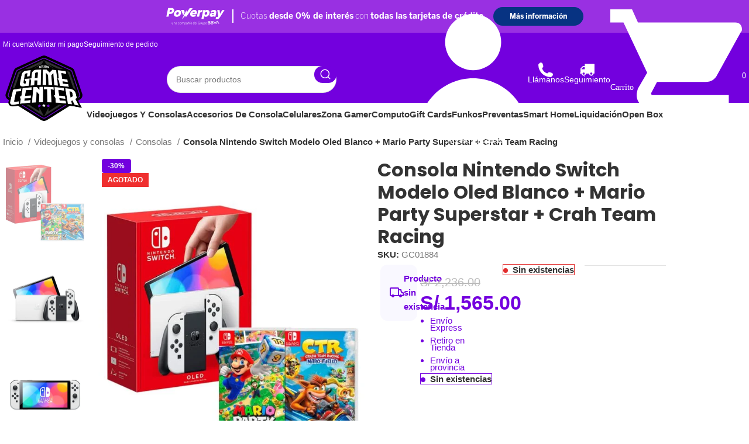

--- FILE ---
content_type: text/html; charset=UTF-8
request_url: https://gamecenterperu.com/videojuegos-y-consolas/consolas/consolas-nintendo-switch-oled/consola-nintendo-switch-modelo-oled-blanco-mario-party-superstar-crah-team-racing/
body_size: 92325
content:
<!DOCTYPE html><html lang="es"><head><script data-no-optimize="1">var litespeed_docref=sessionStorage.getItem("litespeed_docref");litespeed_docref&&(Object.defineProperty(document,"referrer",{get:function(){return litespeed_docref}}),sessionStorage.removeItem("litespeed_docref"));</script> <meta charset="UTF-8"><link rel="profile" href="https://gmpg.org/xfn/11"><link rel="pingback" href="https://gamecenterperu.com/xmlrpc.php"> <script id="rt-powerpay" src="https://components-bnpl-pe-bbva-production.moprestamo.com/cdn/dist/powerpay-components/powerpay-components.esm.js" type="module"></script> <meta name='robots' content='index, follow, max-image-preview:large, max-snippet:-1, max-video-preview:-1' /> <script data-cfasync="false" data-pagespeed-no-defer>var gtm4wp_datalayer_name = "dataLayer";
	var dataLayer = dataLayer || [];
	const gtm4wp_use_sku_instead = 1;
	const gtm4wp_currency = 'PEN';
	const gtm4wp_product_per_impression = 10;
	const gtm4wp_clear_ecommerce = false;
	const gtm4wp_datalayer_max_timeout = 2000;

	const gtm4wp_scrollerscript_debugmode         = false;
	const gtm4wp_scrollerscript_callbacktime      = 100;
	const gtm4wp_scrollerscript_readerlocation    = 150;
	const gtm4wp_scrollerscript_contentelementid  = "content";
	const gtm4wp_scrollerscript_scannertime       = 60;</script>  <script id="google_gtagjs-js-consent-mode-data-layer" type="litespeed/javascript">window.dataLayerPYS=window.dataLayerPYS||[];function gtag(){dataLayerPYS.push(arguments)}
gtag('consent','default',{"ad_personalization":"denied","ad_storage":"denied","ad_user_data":"denied","analytics_storage":"denied","functionality_storage":"denied","security_storage":"denied","personalization_storage":"denied","region":["AT","BE","BG","CH","CY","CZ","DE","DK","EE","ES","FI","FR","GB","GR","HR","HU","IE","IS","IT","LI","LT","LU","LV","MT","NL","NO","PL","PT","RO","SE","SI","SK"],"wait_for_update":500});window._googlesitekitConsentCategoryMap={"statistics":["analytics_storage"],"marketing":["ad_storage","ad_user_data","ad_personalization"],"functional":["functionality_storage","security_storage"],"preferences":["personalization_storage"]};window._googlesitekitConsents={"ad_personalization":"denied","ad_storage":"denied","ad_user_data":"denied","analytics_storage":"denied","functionality_storage":"denied","security_storage":"denied","personalization_storage":"denied","region":["AT","BE","BG","CH","CY","CZ","DE","DK","EE","ES","FI","FR","GB","GR","HR","HU","IE","IS","IT","LI","LT","LU","LV","MT","NL","NO","PL","PT","RO","SE","SI","SK"],"wait_for_update":500}</script>  <script data-cfasync="false" data-pagespeed-no-defer>window.dataLayerPYS = window.dataLayerPYS || [];</script> <title>Consola Nintendo Switch Modelo Oled Blanco + Mario Party Superstar + Crah Team Racing - Game Center SAC</title><meta name="description" content="LANZAMIENTO: 8 de octubre 2021 MODELO: Nintendo Switch Oled COLOR: Blanco CAPACIDAD: 64gb TIPO: Consola Hibrida Solo se emite boleta de venta" /><link rel="canonical" href="https://gamecenterperu.com/consolas-nintendo-switch-oled/consola-nintendo-switch-modelo-oled-blanco-mario-party-superstar-crah-team-racing/" /><meta property="og:locale" content="es_ES" /><meta property="og:type" content="product" /><meta property="og:title" content="Consola Nintendo Switch Modelo Oled Blanco + Mario Party Superstar + Crah Team Racing" /><meta property="og:description" content="LANZAMIENTO: 8 de octubre 2021 MODELO: Nintendo Switch Oled COLOR: Blanco CAPACIDAD: 64gb TIPO: Consola Hibrida Solo se emite boleta de venta" /><meta property="og:url" content="https://gamecenterperu.com/consolas-nintendo-switch-oled/consola-nintendo-switch-modelo-oled-blanco-mario-party-superstar-crah-team-racing/" /><meta property="og:site_name" content="Game Center SAC" /><meta property="article:modified_time" content="2025-10-23T17:27:37+00:00" /><meta property="og:image" content="https://gamecenterperu.com/wp-content/uploads/2023/11/GC01884.jpg" /><meta property="og:image:width" content="1500" /><meta property="og:image:height" content="1500" /><meta property="og:image:type" content="image/jpeg" /><meta property="og:image" content="https://gamecenterperu.com/wp-content/uploads/2023/11/GC01884_1.jpg" /><meta property="og:image:width" content="1500" /><meta property="og:image:height" content="1500" /><meta property="og:image:type" content="image/jpeg" /><meta property="og:image" content="https://gamecenterperu.com/wp-content/uploads/2023/11/GC01884_2.jpg" /><meta property="og:image:width" content="1500" /><meta property="og:image:height" content="1500" /><meta property="og:image:type" content="image/jpeg" /><meta property="og:image" content="https://gamecenterperu.com/wp-content/uploads/2023/11/GC01884_3.jpg" /><meta property="og:image:width" content="1500" /><meta property="og:image:height" content="1500" /><meta property="og:image:type" content="image/jpeg" /><meta property="og:image" content="https://gamecenterperu.com/wp-content/uploads/2023/11/GC01884_4.jpg" /><meta property="og:image:width" content="1500" /><meta property="og:image:height" content="1500" /><meta property="og:image:type" content="image/jpeg" /><meta property="og:image" content="https://gamecenterperu.com/wp-content/uploads/2023/11/GC01884_5.jpg" /><meta property="og:image:width" content="1500" /><meta property="og:image:height" content="1500" /><meta property="og:image:type" content="image/jpeg" /><meta name="twitter:card" content="summary_large_image" /><meta name="twitter:label1" content="Precio" /><meta name="twitter:data1" content="S/&nbsp;1,565.00" /><meta name="twitter:label2" content="Disponibilidad" /><meta name="twitter:data2" content="Sin existencias" /> <script type="application/ld+json" class="yoast-schema-graph">{"@context":"https://schema.org","@graph":[{"@type":["WebPage","ItemPage"],"@id":"https://gamecenterperu.com/consolas-nintendo-switch-oled/consola-nintendo-switch-modelo-oled-blanco-mario-party-superstar-crah-team-racing/","url":"https://gamecenterperu.com/consolas-nintendo-switch-oled/consola-nintendo-switch-modelo-oled-blanco-mario-party-superstar-crah-team-racing/","name":"Consola Nintendo Switch Modelo Oled Blanco + Mario Party Superstar + Crah Team Racing - Game Center SAC","isPartOf":{"@id":"https://gamecenterperu.com/#website"},"primaryImageOfPage":{"@id":"https://gamecenterperu.com/consolas-nintendo-switch-oled/consola-nintendo-switch-modelo-oled-blanco-mario-party-superstar-crah-team-racing/#primaryimage"},"image":{"@id":"https://gamecenterperu.com/consolas-nintendo-switch-oled/consola-nintendo-switch-modelo-oled-blanco-mario-party-superstar-crah-team-racing/#primaryimage"},"thumbnailUrl":"https://gamecenterperu.com/wp-content/uploads/2023/11/GC01884.jpg","breadcrumb":{"@id":"https://gamecenterperu.com/consolas-nintendo-switch-oled/consola-nintendo-switch-modelo-oled-blanco-mario-party-superstar-crah-team-racing/#breadcrumb"},"inLanguage":"es","potentialAction":{"@type":"BuyAction","target":"https://gamecenterperu.com/consolas-nintendo-switch-oled/consola-nintendo-switch-modelo-oled-blanco-mario-party-superstar-crah-team-racing/"}},{"@type":"ImageObject","inLanguage":"es","@id":"https://gamecenterperu.com/consolas-nintendo-switch-oled/consola-nintendo-switch-modelo-oled-blanco-mario-party-superstar-crah-team-racing/#primaryimage","url":"https://gamecenterperu.com/wp-content/uploads/2023/11/GC01884.jpg","contentUrl":"https://gamecenterperu.com/wp-content/uploads/2023/11/GC01884.jpg","width":1500,"height":1500},{"@type":"BreadcrumbList","@id":"https://gamecenterperu.com/consolas-nintendo-switch-oled/consola-nintendo-switch-modelo-oled-blanco-mario-party-superstar-crah-team-racing/#breadcrumb","itemListElement":[{"@type":"ListItem","position":1,"name":"Portada","item":"https://gamecenterperu.com/"},{"@type":"ListItem","position":2,"name":"Productos"},{"@type":"ListItem","position":3,"name":"Consola Nintendo Switch Modelo Oled Blanco + Mario Party Superstar + Crah Team Racing"}]},{"@type":"WebSite","@id":"https://gamecenterperu.com/#website","url":"https://gamecenterperu.com/","name":"Game Center SAC","description":"Compra lo último en videojuegos para PS5, PS4, Xbox y  Nintendo Switch, consolas con ofertas exclusivas en Game Center SAC. Envío a todo Perú.","publisher":{"@id":"https://gamecenterperu.com/#organization"},"potentialAction":[{"@type":"SearchAction","target":{"@type":"EntryPoint","urlTemplate":"https://gamecenterperu.com/?s={search_term_string}"},"query-input":"required name=search_term_string"}],"inLanguage":"es"},{"@type":"Organization","@id":"https://gamecenterperu.com/#organization","name":"Game Center SAC","url":"https://gamecenterperu.com/","logo":{"@type":"ImageObject","inLanguage":"es","@id":"https://gamecenterperu.com/#/schema/logo/image/","url":"https://gamecenterperu.com/wp-content/uploads/2023/09/cropped-Logo-Game-Center-2023.png","contentUrl":"https://gamecenterperu.com/wp-content/uploads/2023/09/cropped-Logo-Game-Center-2023.png","width":512,"height":512,"caption":"Game Center SAC"},"image":{"@id":"https://gamecenterperu.com/#/schema/logo/image/"},"sameAs":["https://www.facebook.com/gamecentersac","https://www.instagram.com/gamecenterlatam/"]}]}</script> <meta property="product:price:amount" content="1565.00" /><meta property="product:price:currency" content="PEN" /><meta property="og:availability" content="out of stock" /><meta property="product:availability" content="out of stock" /><meta property="product:retailer_item_id" content="GC01884" /><meta property="product:condition" content="new" />
 <script type='application/javascript'  id='pys-version-script'>console.log('PixelYourSite Free version 11.1.5.1');</script> <link rel='dns-prefetch' href='//www.googletagmanager.com' /><link rel='dns-prefetch' href='//fonts.googleapis.com' /><link rel="alternate" type="application/rss+xml" title="Game Center SAC &raquo; Feed" href="https://gamecenterperu.com/feed/" /><link rel="alternate" type="application/rss+xml" title="Game Center SAC &raquo; Feed de los comentarios" href="https://gamecenterperu.com/comments/feed/" /><link rel="alternate" type="application/rss+xml" title="Game Center SAC &raquo; Comentario Consola Nintendo Switch Modelo Oled Blanco + Mario Party Superstar + Crah Team Racing del feed" href="https://gamecenterperu.com/consolas-nintendo-switch-oled/consola-nintendo-switch-modelo-oled-blanco-mario-party-superstar-crah-team-racing/feed/" /><link rel="alternate" title="oEmbed (JSON)" type="application/json+oembed" href="https://gamecenterperu.com/wp-json/oembed/1.0/embed?url=https%3A%2F%2Fgamecenterperu.com%2Fconsolas-nintendo-switch-oled%2Fconsola-nintendo-switch-modelo-oled-blanco-mario-party-superstar-crah-team-racing%2F" /><link rel="alternate" title="oEmbed (XML)" type="text/xml+oembed" href="https://gamecenterperu.com/wp-json/oembed/1.0/embed?url=https%3A%2F%2Fgamecenterperu.com%2Fconsolas-nintendo-switch-oled%2Fconsola-nintendo-switch-modelo-oled-blanco-mario-party-superstar-crah-team-racing%2F&#038;format=xml" /><style id='wp-img-auto-sizes-contain-inline-css' type='text/css'>img:is([sizes=auto i],[sizes^="auto," i]){contain-intrinsic-size:3000px 1500px}
/*# sourceURL=wp-img-auto-sizes-contain-inline-css */</style><link data-optimized="2" rel="stylesheet" href="https://gamecenterperu.com/wp-content/litespeed/css/db48cd4b1f7d4ccc98930467410d95fb.css?ver=cda3b" /><style id='berocket_products_label_style-inline-css' type='text/css'>.berocket_better_labels:before,
        .berocket_better_labels:after {
            clear: both;
            content: " ";
            display: block;
        }
        .berocket_better_labels.berocket_better_labels_image {
            position: absolute!important;
            top: 0px!important;
            bottom: 0px!important;
            left: 0px!important;
            right: 0px!important;
            pointer-events: none;
        }
        .berocket_better_labels.berocket_better_labels_image * {
            pointer-events: none;
        }
        .berocket_better_labels.berocket_better_labels_image img,
        .berocket_better_labels.berocket_better_labels_image .fa,
        .berocket_better_labels.berocket_better_labels_image .berocket_color_label,
        .berocket_better_labels.berocket_better_labels_image .berocket_image_background,
        .berocket_better_labels .berocket_better_labels_line .br_alabel,
        .berocket_better_labels .berocket_better_labels_line .br_alabel span {
            pointer-events: all;
        }
        .berocket_better_labels .berocket_color_label,
        .br_alabel .berocket_color_label {
            width: 100%;
            height: 100%;
            display: block;
        }
        .berocket_better_labels .berocket_better_labels_position_left {
            text-align:left;
            float: left;
            clear: left;
        }
        .berocket_better_labels .berocket_better_labels_position_center {
            text-align:center;
        }
        .berocket_better_labels .berocket_better_labels_position_right {
            text-align:right;
            float: right;
            clear: right;
        }
        .berocket_better_labels.berocket_better_labels_label {
            clear: both
        }
        .berocket_better_labels .berocket_better_labels_line {
            line-height: 1px;
        }
        .berocket_better_labels.berocket_better_labels_label .berocket_better_labels_line {
            clear: none;
        }
        .berocket_better_labels .berocket_better_labels_position_left .berocket_better_labels_line {
            clear: left;
        }
        .berocket_better_labels .berocket_better_labels_position_right .berocket_better_labels_line {
            clear: right;
        }
        .berocket_better_labels .berocket_better_labels_line .br_alabel {
            display: inline-block;
            position: relative;
            top: 0!important;
            left: 0!important;
            right: 0!important;
            line-height: 1px;
        }.berocket_better_labels .berocket_better_labels_position {
                display: flex;
                flex-direction: column;
            }
            .berocket_better_labels .berocket_better_labels_position.berocket_better_labels_position_left {
                align-items: start;
            }
            .berocket_better_labels .berocket_better_labels_position.berocket_better_labels_position_right {
                align-items: end;
            }
            .rtl .berocket_better_labels .berocket_better_labels_position.berocket_better_labels_position_left {
                align-items: end;
            }
            .rtl .berocket_better_labels .berocket_better_labels_position.berocket_better_labels_position_right {
                align-items: start;
            }
            .berocket_better_labels .berocket_better_labels_position.berocket_better_labels_position_center {
                align-items: center;
            }
            .berocket_better_labels .berocket_better_labels_position .berocket_better_labels_inline {
                display: flex;
                align-items: start;
            }
/*# sourceURL=berocket_products_label_style-inline-css */</style><style id='safe-svg-svg-icon-style-inline-css' type='text/css'>.safe-svg-cover{text-align:center}.safe-svg-cover .safe-svg-inside{display:inline-block;max-width:100%}.safe-svg-cover svg{fill:currentColor;height:100%;max-height:100%;max-width:100%;width:100%}

/*# sourceURL=https://gamecenterperu.com/wp-content/plugins/safe-svg/dist/safe-svg-block-frontend.css */</style><style id='woocommerce-inline-inline-css' type='text/css'>.woocommerce form .form-row .required { visibility: visible; }
/*# sourceURL=woocommerce-inline-inline-css */</style><style id='woofc-frontend-inline-css' type='text/css'>.woofc-area.woofc-style-01 .woofc-inner, .woofc-area.woofc-style-03 .woofc-inner, .woofc-area.woofc-style-02 .woofc-area-bot .woofc-action .woofc-action-inner > div a:hover, .woofc-area.woofc-style-04 .woofc-area-bot .woofc-action .woofc-action-inner > div a:hover {
                            background-color: #7300de;
                        }

                        .woofc-area.woofc-style-01 .woofc-area-bot .woofc-action .woofc-action-inner > div a, .woofc-area.woofc-style-02 .woofc-area-bot .woofc-action .woofc-action-inner > div a, .woofc-area.woofc-style-03 .woofc-area-bot .woofc-action .woofc-action-inner > div a, .woofc-area.woofc-style-04 .woofc-area-bot .woofc-action .woofc-action-inner > div a {
                            outline: none;
                            color: #7300de;
                        }

                        .woofc-area.woofc-style-02 .woofc-area-bot .woofc-action .woofc-action-inner > div a, .woofc-area.woofc-style-04 .woofc-area-bot .woofc-action .woofc-action-inner > div a {
                            border-color: #7300de;
                        }

                        .woofc-area.woofc-style-05 .woofc-inner{
                            background-color: #7300de;
                            background-image: url('');
                            background-size: cover;
                            background-position: center;
                            background-repeat: no-repeat;
                        }
                        
                        .woofc-count span {
                            background-color: #7300de;
                        }
/*# sourceURL=woofc-frontend-inline-css */</style> <script id="jquery-core-js-extra" type="litespeed/javascript">var pysFacebookRest={"restApiUrl":"https://gamecenterperu.com/wp-json/pys-facebook/v1/event","debug":""}</script> <script type="litespeed/javascript" data-src="https://gamecenterperu.com/wp-includes/js/jquery/jquery.min.js" id="jquery-core-js"></script> <script id="jquery-js-after" type="litespeed/javascript">window.addEventListener('load',function(){setTimeout(function(){var moProductPageElement=document.querySelector('mo-product-page');if(moProductPageElement){var shadowRoot=moProductPageElement.shadowRoot;if(shadowRoot){var moProductPage=shadowRoot.querySelector('.mo-product-page');if(moProductPage){setTimeout(function(){moProductPage.style.maxWidth='-webkit-fill-available';moProductPage.style.borderRadius='5px';moProductPage.style.display='inline-flex'},1000)}}}},100)})</script> <script id="wfco-utm-tracking-js-extra" type="litespeed/javascript">var wffnUtm={"utc_offset":"-300","site_url":"https://gamecenterperu.com","genericParamEvents":"{\"user_roles\":\"guest\",\"plugin\":\"Funnel Builder\"}","cookieKeys":["flt","timezone","is_mobile","browser","fbclid","gclid","referrer","fl_url","utm_source","utm_medium","utm_campaign","utm_term","utm_content"],"excludeDomain":["paypal.com","klarna.com","quickpay.net"]}</script> <script id="tt4b_ajax_script-js-extra" type="litespeed/javascript">var tt4b_script_vars={"pixel_code":"CHP4063C77UCDSLJ59D0","currency":"PEN","country":"PE","advanced_matching":"1"}</script> <script id="wc-add-to-cart-js-extra" type="litespeed/javascript">var wc_add_to_cart_params={"ajax_url":"/wp-admin/admin-ajax.php","wc_ajax_url":"/?wc-ajax=%%endpoint%%","i18n_view_cart":"Ver carrito","cart_url":"https://gamecenterperu.com/carrito-de-compras/","is_cart":"","cart_redirect_after_add":"no"}</script> <script id="wc-single-product-js-extra" type="litespeed/javascript">var wc_single_product_params={"i18n_required_rating_text":"Por favor elige una puntuaci\u00f3n","i18n_rating_options":["1 de 5 estrellas","2 de 5 estrellas","3 de 5 estrellas","4 de 5 estrellas","5 de 5 estrellas"],"i18n_product_gallery_trigger_text":"Ver galer\u00eda de im\u00e1genes a pantalla completa","review_rating_required":"yes","flexslider":{"rtl":!1,"animation":"slide","smoothHeight":!0,"directionNav":!1,"controlNav":"thumbnails","slideshow":!1,"animationSpeed":500,"animationLoop":!1,"allowOneSlide":!1},"zoom_enabled":"","zoom_options":[],"photoswipe_enabled":"","photoswipe_options":{"shareEl":!1,"closeOnScroll":!1,"history":!1,"hideAnimationDuration":0,"showAnimationDuration":0},"flexslider_enabled":""}</script> <script id="wt-smart-coupon-for-woo-js-extra" type="litespeed/javascript">var WTSmartCouponOBJ={"ajaxurl":"https://gamecenterperu.com/wp-admin/admin-ajax.php","wc_ajax_url":"https://gamecenterperu.com/?wc-ajax=","nonces":{"public":"7d54531b14","apply_coupon":"7988c53481"},"labels":{"please_wait":"Please wait...","choose_variation":"Please choose a variation","error":"Error !!!"},"shipping_method":[],"payment_method":"","is_cart":""}</script> <script id="woo-conditional-shipping-js-js-extra" type="litespeed/javascript">var conditional_shipping_settings={"trigger_fields":[]}</script> <script id="kodewp_payment_qr-js-extra" type="litespeed/javascript">var kwajaxurl={"ajaxurl":"https://gamecenterperu.com/wp-admin/admin-ajax.php"};var kwp_translate={"kwp_pqr_btn_continue":"Continue","kwp_pqr_upload_images":"Please only upload images"}</script> <script id="pys-js-extra" type="litespeed/javascript">var pysOptions={"staticEvents":{"facebook":{"woo_view_content":[{"delay":0,"type":"static","name":"ViewContent","pixelIds":["924568282140026"],"eventID":"0a2b7089-0c85-43ec-ac10-2609d963dcf4","params":{"content_ids":["62825"],"content_type":"product","content_name":"Consola Nintendo Switch Modelo Oled Blanco + Mario Party Superstar + Crah Team Racing","category_name":"Consolas, Consolas Nintendo Switch Oled","value":"1565","currency":"PEN","contents":[{"id":"62825","quantity":1}],"product_price":"1565","page_title":"Consola Nintendo Switch Modelo Oled Blanco + Mario Party Superstar + Crah Team Racing","post_type":"product","post_id":62825,"plugin":"PixelYourSite","user_role":"guest","event_url":"gamecenterperu.com/videojuegos-y-consolas/consolas/consolas-nintendo-switch-oled/consola-nintendo-switch-modelo-oled-blanco-mario-party-superstar-crah-team-racing/"},"e_id":"woo_view_content","ids":[],"hasTimeWindow":!1,"timeWindow":0,"woo_order":"","edd_order":""}],"init_event":[{"delay":0,"type":"static","ajaxFire":!1,"name":"PageView","pixelIds":["924568282140026"],"eventID":"9b594239-918f-45cb-a63b-71ab9fe33343","params":{"page_title":"Consola Nintendo Switch Modelo Oled Blanco + Mario Party Superstar + Crah Team Racing","post_type":"product","post_id":62825,"plugin":"PixelYourSite","user_role":"guest","event_url":"gamecenterperu.com/videojuegos-y-consolas/consolas/consolas-nintendo-switch-oled/consola-nintendo-switch-modelo-oled-blanco-mario-party-superstar-crah-team-racing/"},"e_id":"init_event","ids":[],"hasTimeWindow":!1,"timeWindow":0,"woo_order":"","edd_order":""}]},"ga":{"woo_view_content":[{"delay":0,"type":"static","name":"view_item","trackingIds":["G-BDTQJLZC5W G-BDTQJLZC5W"],"eventID":"0a2b7089-0c85-43ec-ac10-2609d963dcf4","params":{"event_category":"ecommerce","currency":"PEN","items":[{"item_id":"62825","item_name":"Consola Nintendo Switch Modelo Oled Blanco + Mario Party Superstar + Crah Team Racing","quantity":1,"price":"1565","item_category":"Consolas Nintendo Switch Oled","item_category2":"Consolas"}],"value":"1565","page_title":"Consola Nintendo Switch Modelo Oled Blanco + Mario Party Superstar + Crah Team Racing","post_type":"product","post_id":62825,"plugin":"PixelYourSite","user_role":"guest","event_url":"gamecenterperu.com/videojuegos-y-consolas/consolas/consolas-nintendo-switch-oled/consola-nintendo-switch-modelo-oled-blanco-mario-party-superstar-crah-team-racing/"},"e_id":"woo_view_content","ids":[],"hasTimeWindow":!1,"timeWindow":0,"pixelIds":[],"woo_order":"","edd_order":""}]}},"dynamicEvents":{"automatic_event_form":{"facebook":{"delay":0,"type":"dyn","name":"Form","pixelIds":["924568282140026"],"eventID":"1a79fd88-9516-4029-8f8e-03f9e4795f76","params":{"page_title":"Consola Nintendo Switch Modelo Oled Blanco + Mario Party Superstar + Crah Team Racing","post_type":"product","post_id":62825,"plugin":"PixelYourSite","user_role":"guest","event_url":"gamecenterperu.com/videojuegos-y-consolas/consolas/consolas-nintendo-switch-oled/consola-nintendo-switch-modelo-oled-blanco-mario-party-superstar-crah-team-racing/"},"e_id":"automatic_event_form","ids":[],"hasTimeWindow":!1,"timeWindow":0,"woo_order":"","edd_order":""},"ga":{"delay":0,"type":"dyn","name":"Form","trackingIds":["G-BDTQJLZC5W G-BDTQJLZC5W"],"eventID":"1a79fd88-9516-4029-8f8e-03f9e4795f76","params":{"page_title":"Consola Nintendo Switch Modelo Oled Blanco + Mario Party Superstar + Crah Team Racing","post_type":"product","post_id":62825,"plugin":"PixelYourSite","user_role":"guest","event_url":"gamecenterperu.com/videojuegos-y-consolas/consolas/consolas-nintendo-switch-oled/consola-nintendo-switch-modelo-oled-blanco-mario-party-superstar-crah-team-racing/"},"e_id":"automatic_event_form","ids":[],"hasTimeWindow":!1,"timeWindow":0,"pixelIds":[],"woo_order":"","edd_order":""}},"automatic_event_download":{"facebook":{"delay":0,"type":"dyn","name":"Download","extensions":["","doc","exe","js","pdf","ppt","tgz","zip","xls"],"pixelIds":["924568282140026"],"eventID":"2e0d077a-cbef-4d50-b630-0b47e9b0c0f4","params":{"page_title":"Consola Nintendo Switch Modelo Oled Blanco + Mario Party Superstar + Crah Team Racing","post_type":"product","post_id":62825,"plugin":"PixelYourSite","user_role":"guest","event_url":"gamecenterperu.com/videojuegos-y-consolas/consolas/consolas-nintendo-switch-oled/consola-nintendo-switch-modelo-oled-blanco-mario-party-superstar-crah-team-racing/"},"e_id":"automatic_event_download","ids":[],"hasTimeWindow":!1,"timeWindow":0,"woo_order":"","edd_order":""},"ga":{"delay":0,"type":"dyn","name":"Download","extensions":["","doc","exe","js","pdf","ppt","tgz","zip","xls"],"trackingIds":["G-BDTQJLZC5W G-BDTQJLZC5W"],"eventID":"2e0d077a-cbef-4d50-b630-0b47e9b0c0f4","params":{"page_title":"Consola Nintendo Switch Modelo Oled Blanco + Mario Party Superstar + Crah Team Racing","post_type":"product","post_id":62825,"plugin":"PixelYourSite","user_role":"guest","event_url":"gamecenterperu.com/videojuegos-y-consolas/consolas/consolas-nintendo-switch-oled/consola-nintendo-switch-modelo-oled-blanco-mario-party-superstar-crah-team-racing/"},"e_id":"automatic_event_download","ids":[],"hasTimeWindow":!1,"timeWindow":0,"pixelIds":[],"woo_order":"","edd_order":""}},"automatic_event_comment":{"facebook":{"delay":0,"type":"dyn","name":"Comment","pixelIds":["924568282140026"],"eventID":"110ed1a3-361b-4178-bda0-a2673f7b4957","params":{"page_title":"Consola Nintendo Switch Modelo Oled Blanco + Mario Party Superstar + Crah Team Racing","post_type":"product","post_id":62825,"plugin":"PixelYourSite","user_role":"guest","event_url":"gamecenterperu.com/videojuegos-y-consolas/consolas/consolas-nintendo-switch-oled/consola-nintendo-switch-modelo-oled-blanco-mario-party-superstar-crah-team-racing/"},"e_id":"automatic_event_comment","ids":[],"hasTimeWindow":!1,"timeWindow":0,"woo_order":"","edd_order":""},"ga":{"delay":0,"type":"dyn","name":"Comment","trackingIds":["G-BDTQJLZC5W G-BDTQJLZC5W"],"eventID":"110ed1a3-361b-4178-bda0-a2673f7b4957","params":{"page_title":"Consola Nintendo Switch Modelo Oled Blanco + Mario Party Superstar + Crah Team Racing","post_type":"product","post_id":62825,"plugin":"PixelYourSite","user_role":"guest","event_url":"gamecenterperu.com/videojuegos-y-consolas/consolas/consolas-nintendo-switch-oled/consola-nintendo-switch-modelo-oled-blanco-mario-party-superstar-crah-team-racing/"},"e_id":"automatic_event_comment","ids":[],"hasTimeWindow":!1,"timeWindow":0,"pixelIds":[],"woo_order":"","edd_order":""}},"automatic_event_scroll":{"facebook":{"delay":0,"type":"dyn","name":"PageScroll","scroll_percent":30,"pixelIds":["924568282140026"],"eventID":"297f2178-5ebe-410a-8159-9627888b6e42","params":{"page_title":"Consola Nintendo Switch Modelo Oled Blanco + Mario Party Superstar + Crah Team Racing","post_type":"product","post_id":62825,"plugin":"PixelYourSite","user_role":"guest","event_url":"gamecenterperu.com/videojuegos-y-consolas/consolas/consolas-nintendo-switch-oled/consola-nintendo-switch-modelo-oled-blanco-mario-party-superstar-crah-team-racing/"},"e_id":"automatic_event_scroll","ids":[],"hasTimeWindow":!1,"timeWindow":0,"woo_order":"","edd_order":""},"ga":{"delay":0,"type":"dyn","name":"PageScroll","scroll_percent":30,"trackingIds":["G-BDTQJLZC5W G-BDTQJLZC5W"],"eventID":"297f2178-5ebe-410a-8159-9627888b6e42","params":{"page_title":"Consola Nintendo Switch Modelo Oled Blanco + Mario Party Superstar + Crah Team Racing","post_type":"product","post_id":62825,"plugin":"PixelYourSite","user_role":"guest","event_url":"gamecenterperu.com/videojuegos-y-consolas/consolas/consolas-nintendo-switch-oled/consola-nintendo-switch-modelo-oled-blanco-mario-party-superstar-crah-team-racing/"},"e_id":"automatic_event_scroll","ids":[],"hasTimeWindow":!1,"timeWindow":0,"pixelIds":[],"woo_order":"","edd_order":""}},"automatic_event_time_on_page":{"facebook":{"delay":0,"type":"dyn","name":"TimeOnPage","time_on_page":30,"pixelIds":["924568282140026"],"eventID":"8e16804e-7e68-4f58-8400-515fecf919cd","params":{"page_title":"Consola Nintendo Switch Modelo Oled Blanco + Mario Party Superstar + Crah Team Racing","post_type":"product","post_id":62825,"plugin":"PixelYourSite","user_role":"guest","event_url":"gamecenterperu.com/videojuegos-y-consolas/consolas/consolas-nintendo-switch-oled/consola-nintendo-switch-modelo-oled-blanco-mario-party-superstar-crah-team-racing/"},"e_id":"automatic_event_time_on_page","ids":[],"hasTimeWindow":!1,"timeWindow":0,"woo_order":"","edd_order":""},"ga":{"delay":0,"type":"dyn","name":"TimeOnPage","time_on_page":30,"trackingIds":["G-BDTQJLZC5W G-BDTQJLZC5W"],"eventID":"8e16804e-7e68-4f58-8400-515fecf919cd","params":{"page_title":"Consola Nintendo Switch Modelo Oled Blanco + Mario Party Superstar + Crah Team Racing","post_type":"product","post_id":62825,"plugin":"PixelYourSite","user_role":"guest","event_url":"gamecenterperu.com/videojuegos-y-consolas/consolas/consolas-nintendo-switch-oled/consola-nintendo-switch-modelo-oled-blanco-mario-party-superstar-crah-team-racing/"},"e_id":"automatic_event_time_on_page","ids":[],"hasTimeWindow":!1,"timeWindow":0,"pixelIds":[],"woo_order":"","edd_order":""}}},"triggerEvents":[],"triggerEventTypes":[],"facebook":{"pixelIds":["924568282140026"],"advancedMatching":{"external_id":"adbacfaccacebbfbecddfebaba"},"advancedMatchingEnabled":!0,"removeMetadata":!1,"wooVariableAsSimple":!1,"serverApiEnabled":!0,"wooCRSendFromServer":!1,"send_external_id":!0,"enabled_medical":!1,"do_not_track_medical_param":["event_url","post_title","page_title","landing_page","content_name","categories","category_name","tags"],"meta_ldu":!1},"ga":{"trackingIds":["G-BDTQJLZC5W G-BDTQJLZC5W"],"commentEventEnabled":!0,"downloadEnabled":!0,"formEventEnabled":!0,"crossDomainEnabled":!1,"crossDomainAcceptIncoming":!1,"crossDomainDomains":[],"isDebugEnabled":["index_0"],"serverContainerUrls":{"G-BDTQJLZC5W G-BDTQJLZC5W":{"enable_server_container":"1","server_container_url":"","transport_url":""}},"additionalConfig":{"G-BDTQJLZC5W G-BDTQJLZC5W":{"first_party_collection":!0}},"disableAdvertisingFeatures":!1,"disableAdvertisingPersonalization":!1,"wooVariableAsSimple":!0,"custom_page_view_event":!1},"debug":"","siteUrl":"https://gamecenterperu.com","ajaxUrl":"https://gamecenterperu.com/wp-admin/admin-ajax.php","ajax_event":"831e39db41","enable_remove_download_url_param":"1","cookie_duration":"7","last_visit_duration":"60","enable_success_send_form":"","ajaxForServerEvent":"1","ajaxForServerStaticEvent":"1","useSendBeacon":"1","send_external_id":"1","external_id_expire":"180","track_cookie_for_subdomains":"1","google_consent_mode":"1","gdpr":{"ajax_enabled":!1,"all_disabled_by_api":!1,"facebook_disabled_by_api":!1,"analytics_disabled_by_api":!1,"google_ads_disabled_by_api":!1,"pinterest_disabled_by_api":!1,"bing_disabled_by_api":!1,"reddit_disabled_by_api":!1,"externalID_disabled_by_api":!1,"facebook_prior_consent_enabled":!0,"analytics_prior_consent_enabled":!0,"google_ads_prior_consent_enabled":null,"pinterest_prior_consent_enabled":!0,"bing_prior_consent_enabled":!0,"cookiebot_integration_enabled":!1,"cookiebot_facebook_consent_category":"marketing","cookiebot_analytics_consent_category":"statistics","cookiebot_tiktok_consent_category":"marketing","cookiebot_google_ads_consent_category":"marketing","cookiebot_pinterest_consent_category":"marketing","cookiebot_bing_consent_category":"marketing","consent_magic_integration_enabled":!1,"real_cookie_banner_integration_enabled":!1,"cookie_notice_integration_enabled":!1,"cookie_law_info_integration_enabled":!1,"analytics_storage":{"enabled":!0,"value":"granted","filter":!1},"ad_storage":{"enabled":!0,"value":"granted","filter":!1},"ad_user_data":{"enabled":!0,"value":"granted","filter":!1},"ad_personalization":{"enabled":!0,"value":"granted","filter":!1}},"cookie":{"disabled_all_cookie":!1,"disabled_start_session_cookie":!1,"disabled_advanced_form_data_cookie":!1,"disabled_landing_page_cookie":!1,"disabled_first_visit_cookie":!1,"disabled_trafficsource_cookie":!1,"disabled_utmTerms_cookie":!1,"disabled_utmId_cookie":!1},"tracking_analytics":{"TrafficSource":"direct","TrafficLanding":"undefined","TrafficUtms":[],"TrafficUtmsId":[]},"GATags":{"ga_datalayer_type":"default","ga_datalayer_name":"dataLayerPYS"},"woo":{"enabled":!0,"enabled_save_data_to_orders":!0,"addToCartOnButtonEnabled":!0,"addToCartOnButtonValueEnabled":!0,"addToCartOnButtonValueOption":"price","singleProductId":62825,"removeFromCartSelector":"form.woocommerce-cart-form .remove","addToCartCatchMethod":"add_cart_hook","is_order_received_page":!1,"containOrderId":!1},"edd":{"enabled":!1},"cache_bypass":"1769019668"}</script>  <script type="litespeed/javascript" data-src="https://www.googletagmanager.com/gtag/js?id=GT-WVXS6DLL&l=dataLayerPYS" id="google_gtagjs-js"></script> <script id="google_gtagjs-js-after" type="litespeed/javascript">window.dataLayerPYS=window.dataLayerPYS||[];function gtag(){dataLayerPYS.push(arguments)}
gtag("set","linker",{"domains":["gamecenterperu.com"]});gtag("js",new Date());gtag("set","developer_id.dZTNiMT",!0);gtag("config","GT-WVXS6DLL",{"googlesitekit_post_type":"product"});gtag("config","AW-469872549");window._googlesitekit=window._googlesitekit||{};window._googlesitekit.throttledEvents=[];window._googlesitekit.gtagEvent=(name,data)=>{var key=JSON.stringify({name,data});if(!!window._googlesitekit.throttledEvents[key]){return}window._googlesitekit.throttledEvents[key]=!0;setTimeout(()=>{delete window._googlesitekit.throttledEvents[key]},5);gtag("event",name,{...data,event_source:"site-kit"})}</script> <link rel="https://api.w.org/" href="https://gamecenterperu.com/wp-json/" /><link rel="alternate" title="JSON" type="application/json" href="https://gamecenterperu.com/wp-json/wp/v2/product/62825" /><link rel="EditURI" type="application/rsd+xml" title="RSD" href="https://gamecenterperu.com/xmlrpc.php?rsd" /><meta name="generator" content="WordPress 6.9" /><meta name="generator" content="WooCommerce 10.4.3" /><link rel='shortlink' href='https://gamecenterperu.com/?p=62825' /><style>.product .images {position: relative;}</style><meta name="generator" content="Site Kit by Google 1.168.0" />
 <script type="litespeed/javascript" data-src="https://www.googletagmanager.com/gtag/js?id=AW-469872549&l=dataLayerPYS"></script> <script type="litespeed/javascript">window.dataLayerPYS=window.dataLayerPYS||[];function gtag(){dataLayerPYS.push(arguments)}gtag('js',new Date());gtag('config','AW-469872549')</script>  <script type="litespeed/javascript" data-src="https://www.googletagmanager.com/gtag/js?id=AW-469872549&l=dataLayerPYS"></script> <script type="litespeed/javascript">window.dataLayerPYS=window.dataLayerPYS||[];function gtag(){dataLayerPYS.push(arguments)}
gtag('js',new Date());gtag('config','AW-469872549')</script> <meta name="facebook-domain-verification" content="x5wz7is7hdzpdw6z40t8pqjojz90j9" /> <script data-cfasync="false" data-pagespeed-no-defer>var dataLayer_content = {"siteID":0,"siteName":"","pagePostType":"product","pagePostType2":"single-product","pagePostAuthor":"Testing","browserName":"","browserVersion":"","browserEngineName":"","browserEngineVersion":"","osName":"","osVersion":"","deviceType":"bot","deviceManufacturer":"","deviceModel":"","cartContent":{"totals":{"applied_coupons":[],"discount_total":0,"subtotal":0,"total":0},"items":[]},"productRatingCounts":[],"productAverageRating":0,"productReviewCount":0,"productType":"simple","productIsVariable":0};
	dataLayer.push( dataLayer_content );</script> <script data-cfasync="false" data-pagespeed-no-defer>(function(w,d,s,l,i){w[l]=w[l]||[];w[l].push({'gtm.start':
new Date().getTime(),event:'gtm.js'});var f=d.getElementsByTagName(s)[0],
j=d.createElement(s),dl=l!='dataLayer'?'&l='+l:'';j.async=true;j.src=
'//www.googletagmanager.com/gtm.js?id='+i+dl;f.parentNode.insertBefore(j,f);
})(window,document,'script','dataLayer','GTM-N8WN9VZD');</script> <script type="litespeed/javascript">!function(f,b,e,v,n,t,s){if(f.fbq)return;n=f.fbq=function(){n.callMethod?n.callMethod.apply(n,arguments):n.queue.push(arguments)};if(!f._fbq)f._fbq=n;n.push=n;n.loaded=!0;n.version='2.0';n.queue=[];t=b.createElement(e);t.async=!0;t.src=v;s=b.getElementsByTagName(e)[0];s.parentNode.insertBefore(t,s)}(window,document,'script','https://connect.facebook.net/en_US/fbevents.js');fbq('init','181284105708138');fbq('track','PageView')</script> <noscript>
<img
height='1'
width='1'
style='display:none'
src='https://www.facebook.com/tr?id=181284105708138&ev=PageView&noscript=1'
/>
</noscript><meta name="google-site-verification" content="meooRYkORVaYdUOYtykxvfCNkjIXx6bW6G-ykcN__Xc" /><meta name="viewport" content="width=device-width, initial-scale=1.0, maximum-scale=1.0, user-scalable=no">
<noscript><style>.woocommerce-product-gallery{ opacity: 1 !important; }</style></noscript><meta name="google-adsense-platform-account" content="ca-host-pub-2644536267352236"><meta name="google-adsense-platform-domain" content="sitekit.withgoogle.com"><meta name="generator" content="Elementor 3.34.0; features: additional_custom_breakpoints; settings: css_print_method-external, google_font-enabled, font_display-swap"> <script type="litespeed/javascript">!function(f,b,e,v,n,t,s){if(f.fbq)return;n=f.fbq=function(){n.callMethod?n.callMethod.apply(n,arguments):n.queue.push(arguments)};if(!f._fbq)f._fbq=n;n.push=n;n.loaded=!0;n.version='2.0';n.queue=[];t=b.createElement(e);t.async=!0;t.src=v;s=b.getElementsByTagName(e)[0];s.parentNode.insertBefore(t,s)}(window,document,'script','https://connect.facebook.net/en_US/fbevents.js')</script>  <script type="litespeed/javascript">var url=window.location.origin+'?ob=open-bridge';fbq('set','openbridge','924568282140026',url);fbq('init','924568282140026',{},{"agent":"wordpress-6.9-4.1.5"})</script><script type="litespeed/javascript">fbq('track','PageView',[])</script><style type="text/css">.recentcomments a{display:inline !important;padding:0 !important;margin:0 !important;}</style><style>.e-con.e-parent:nth-of-type(n+4):not(.e-lazyloaded):not(.e-no-lazyload),
				.e-con.e-parent:nth-of-type(n+4):not(.e-lazyloaded):not(.e-no-lazyload) * {
					background-image: none !important;
				}
				@media screen and (max-height: 1024px) {
					.e-con.e-parent:nth-of-type(n+3):not(.e-lazyloaded):not(.e-no-lazyload),
					.e-con.e-parent:nth-of-type(n+3):not(.e-lazyloaded):not(.e-no-lazyload) * {
						background-image: none !important;
					}
				}
				@media screen and (max-height: 640px) {
					.e-con.e-parent:nth-of-type(n+2):not(.e-lazyloaded):not(.e-no-lazyload),
					.e-con.e-parent:nth-of-type(n+2):not(.e-lazyloaded):not(.e-no-lazyload) * {
						background-image: none !important;
					}
				}</style> <script type="litespeed/javascript">(function(w,d,s,l,i){w[l]=w[l]||[];w[l].push({'gtm.start':new Date().getTime(),event:'gtm.js'});var f=d.getElementsByTagName(s)[0],j=d.createElement(s),dl=l!='dataLayer'?'&l='+l:'';j.async=!0;j.src='https://www.googletagmanager.com/gtm.js?id='+i+dl;f.parentNode.insertBefore(j,f)})(window,document,'script','dataLayer','GTM-N8WN9VZD')</script> <link rel="icon" href="https://gamecenterperu.com/wp-content/uploads/2023/09/cropped-Logo-Game-Center-2023-150x150.png" sizes="32x32" /><link rel="icon" href="https://gamecenterperu.com/wp-content/uploads/2023/09/cropped-Logo-Game-Center-2023-250x250.png" sizes="192x192" /><link rel="apple-touch-icon" href="https://gamecenterperu.com/wp-content/uploads/2023/09/cropped-Logo-Game-Center-2023-250x250.png" /><meta name="msapplication-TileImage" content="https://gamecenterperu.com/wp-content/uploads/2023/09/cropped-Logo-Game-Center-2023-300x300.png" /><style type="text/css" id="wp-custom-css">/*---MODO ESCRITORIO---*/
/*MENU VISIBLE*/
.whb-sticked .whb-header-bottom .wd-dropdown{
	pointer-events: unset;
  transform: none !important;	
}

/*DISTRITO DE DIRECCIÓN DIFERENTE*/
div input#billing_address_2, div input#shipping_address_2{
	margin-block: 0px 0px!important;
}


/*IMAGEN PRINCIPAL DEL PRODUCTO*/
img.zoomImg{
	width: 800px!important;
	height: 800px!important;
}

/*CENTRAR COLUMNA HORIZONTAL*/
@media (min-width: 1024px){
    .product-home .wd-tabs-header.text-center{
    justify-content: center;
}
	
	
/*TAMAÑO DE LOGO EN*/
	.site-logo{
	  max-height: 150px!important;
    padding-top: 15px!important;
	}
	
	/*TAMAÑO FUENTE DE MENU PRINCIPAL*/
  #menu-primary-menu .nav-link-text{
		font-size: 15px!important;
	}
	
}

/*---MODO TABLET Y MOVIL----*/
/*POP-UP PUM*/
@media(max-width: 1024px){
	.pum-container, .pum-theme-lightbox .pum-container{
		width: 70%!important;
		left: 110px!important;
	}	
}

@media(max-width: 768px){
	.pum-container, .pum-theme-lightbox .pum-container{
		width: 90%!important;
		left: 20px!important;
	}	
}


/*ICONO DE PEDIDOS MOVIL*/
.wd-toolbar-link.wd-tools-element.wd-toolbar-item.wd-tools-custom-icon:nth-child(2) img{
	width: 18px!important;
	height: auto!important;
}

/*ICONO DE SEGUIMIENTO MOVIL*/
.wd-toolbar-link.wd-tools-element.wd-toolbar-item.wd-tools-custom-icon:nth-child(1) img{
	width: 32px!important;
	height: auto!important;
}

/*TAMAÑO DE SVG DE TABS*/
@media (max-width: 1024px){
    .wd-tabs .wd-tabs-header .img-wrapper img{
        width: 80px!important;
        height: auto!important;
    }
	
	  .logitech .wd-tabs .wd-tabs-header .img-wrapper img{
        width: 100px!important;
        height: auto!important;
    }
/*CENTRADO DE SVG DE TABS*/    
    .wd-tabs.tabs-design-simple .wd-tabs-header{
        align-items: center!important;
    }
}

/*---MODO MOVIL----*/
@media (max-width: 768px){
/*TAMAÑO DE SVG DE TABS*/	
	    .wd-tabs .wd-tabs-header .img-wrapper img{
        width: 60px!important;
        height: auto!important;
    }
}

/*BOTÓN CARRITO*/
.wd-tools-element.wd-design-7>a>:is(.wd-tools-inner,.wd-tools-icon){
	background-color: transparent!important
}


/*WHATSAPP, TOP BUTTON, NAVIGATION*/

@media (max-width: 767px){
	.wptwa-toggle{
		bottom: 10%;
		right: 2%;
	}
	
	.scrollToTop.button-show{
		bottom: 20vh !important;
		right: 4.5% !important;
	}
}


/*PRODUCTO EN VARIABLE*/
.woocommerce-variation-add-to-cart.variations_button.woocommerce-variation-add-to-cart-enabled, 

.woocommerce-variation-add-to-cart.variations_button.woocommerce-variation-add-to-cart
{
	display: flex!important;
}

/*ENVIO GRATIS PROD PRINCIPAL*/
.woocommerce .berocket_alabel_id_52955:nth-child(1){
	position: absolute;
	left: 185px!important;
	top: 565px!important
}

/*ENVIO GRATIS RELACIONADO*/ .producto-relacionado.elementor-widget.elementor-widget-wd_products .berocket_alabel_id_52955:nth-child(1){
	position: absolute;
	left: 0px!important;
	top: 90%!important;
}

/*ENVIO GRATIS RECIENTE*/ .producto-reciente.elementor-widget.elementor-widget-wd_products .berocket_alabel_id_52955:nth-child(1){
	position: absolute;
	left: 0px!important;
	top: 99px!important;
}

/*ENVIO GRATIS TIENDA*/
.tienda .berocket_alabel_id_52955:nth-child(1){
	position: absolute;
	left: 0px!important;
	top: 90%!important;
	z-index: 1;
}

/*RECIBELO HOY PROD PRINCIPAL*/
.woocommerce .berocket_alabel_id_52956:nth-child(1){
	position: absolute;
	left: 185px!important;
}

/*ANCHO DE LLEGA HOY*/
/*div.br_alabel.berocket_alabel_id_52955 > span{
	width: 180px!important;
}*/

/*LIQUIDACION TIENDA*/
.tienda .berocket_alabel_id_77466:nth-child(1){
	position: relative!important;
	z-index: 1;
}


/*LIQUIDACION PROD PRINCIPLA*/
.woocommerce .berocket_alabel_id_77466:nth-child(1){
	position: absolute;
	z-index: 1;
}

/*LIQUIDACION RELACIONADO*/
.producto-relacionado.elementor-widget.elementor-widget-wd_products .berocket_alabel_id_77466:nth-child(1){
	position: relative;
	z-index: 1;
}

/*RECIBELO HOY RELACIONADO*/ .producto-relacionado.elementor-widget.elementor-widget-wd_products .berocket_alabel_id_52956:nth-child(1){
	position: absolute;
	left: 0px!important;
}

/*RECIBELO HOY RECIENTE*/ .producto-reciente.elementor-widget.elementor-widget-wd_products .berocket_alabel_id_52956:nth-child(1){
	position: absolute;
	left: 0px!important;
}

/*RECIBELO HOY CARRITO*/ .quiza-interese.elementor-widget.elementor-widget-wd_products .berocket_alabel_id_52956:nth-child(1){
	position: absolute;
	left: 0px!important;
}

/*RECIBELO HOY TIENDA*/
.tienda .berocket_alabel_id_52956:nth-child(1){
	position: absolute;
	left: 0px!important;
	top: 0px!important;
}

/*PREVENTA PROD PRINCIPAL*/
.woocommerce .berocket_alabel_id_53913:nth-child(1){
	position: absolute;
	left: 190px!important;
}

/*PREVENTA TIENDA*/
.tienda .berocket_alabel_id_53913:nth-child(1){
	position: absolute;
	left: 0px!important;
	top: 0px!important;
}

@media (max-width: 765px) {
	/*ENVIO GRATIS PROD PRINCIPAL*/
.woocommerce .berocket_alabel_id_52955:nth-child(1){
	position: absolute;
	left: 0px!important;
	top: 340px!important
}
	
/*ENVIO GRATIS TIENDA*/
.tienda .berocket_alabel_id_52955:nth-child(1){
	top: 83%!important;
}
	
/*ENVIO GRATIS RELACIONADO*/ .producto-relacionado.elementor-widget.elementor-widget-wd_products .berocket_alabel_id_52955:nth-child(1){
	position: absolute;
	left: 0px!important;
	top: 83%!important;
}
	
/*PREVENTA PROD PRINCIPAL*/
.woocommerce .berocket_alabel_id_53913:nth-child(1){
	position: absolute;
	left: 0px!important;
}
	
	/*RECIBELO HOY PROD PRINCIPAL*/
.woocommerce .berocket_alabel_id_52956:nth-child(1){
	position: absolute;
	left: 0px!important;
}
}

.berocket_alabel_id_53913 span{
	background: linear-gradient(to right, #7300DE, #000000)!important;
}

/*COLOR DE ÍCONOS NAV*/
.box-with-icon .info-box-icon .st0{
	fill: white!important;
}

#menu-menu-top span{
	text-transform: none;
}

.product-labels.labels-rectangular{
	top: 0px!important;
}

.product-label.onsale{
	border-radius: 4px;
}

/*PORCENTAJE*/
@media (min-width: 1024px){
	.woocommerce-product-gallery.woocommerce-product-gallery--with-images.woocommerce-product-gallery--columns-4.images.thumbs-position-left.images.row.image-action-zoom .product-label.onsale{
	position: relative!important;
	left: 185px!important;
}
	
	.woocommerce-product-gallery.woocommerce-product-gallery--with-images.woocommerce-product-gallery--columns-4.images.wd-has-thumb.thumbs-position-left.images.row.image-action-zoom .product-label.onsale{
	position: inherit!important;
	left: 0px!important;
	inset-inline: auto 8px!important;
	}
	
}

.woocommerce .product span.onsale{
	padding: 5px 10px !important;
}

.woocommerce .product-labels{
	position: relative !important;
}

.woocommerce-product-gallery .product-labels{
	align-items: flex-start!important;
}

/*ICONO DE CARRITO DE COMPRA*/
@media (min-width: 1140px){
	.wd-header-cart::after{
	content : 'Carrito';
	color: white;
	font-size: 14px !important;
	font-family: 'Lexend Deca' !important;
	font-weight: 500 !important;
	cursor: pointer;
	padding-inline: 5px;
}
	
	.wd-header-cart > a{
	margin-bottom: -15px;
	padding-bottom: 5px;	
	}
	
	.wd-header-cart > a span{
	font-size: 14px !important;
	color: white;
		font-family: 'Lexend Deca' !important;
	font-weight: 500 !important;
	}
	
	.wd-header-my-account a{
	flex-direction: column;
		gap: 5px;
	}
}

.wd-header-my-account > a span{
	font-size: 14px !important;
	color: white;
	font-family: 'Lexend Deca' !important;
	font-weight: 500 !important;
}

.info-box-wrapper div{
	text-align: center;
}

#shipping_method a{
    color: #7300DE;
    font-size: 14px;
}

.wd-header-nav.wd-header-secondary-nav.wd-inline ul li a{
	color: white;
}

 label.screen-reader-text{
	display: contents;
}

input#billing_address_2, input#shipping_address_2{
	margin-top: 5px !important;
}

.scrollToTop.button-show{
	bottom: 10.3%!important;
	right: 1.8%!important;
	width: 40px!important;
	height: 40px!important;
}

.wd-product-cats{
    display: block!important;
    font-size: .625rem!important;
    line-height: 1.7!important;
    white-space: nowrap!important;
    overflow: hidden!important;
    text-overflow: ellipsis!important;
}

.wd-product-cats a{
	display: inline !important;
}


/*QUITAR MODULO POWERPAY DE RESPONSIVE 768*/

@media (max-width: 768px){
	mo-header{
		display: none!important;
	}
}

/*AGRANDAR BANNER DE ACUOTAZ CHECKOUT*/
#acuotaz-add-on{
	max-width: 100%!important;
	padding-bottom: 15px;
}


.screen-reader-text{
	display: none!important;
}</style><style></style> <script type="litespeed/javascript" data-src="https://www.googletagmanager.com/gtag/js?id=AW-469872549&l=dataLayerPYS"></script> <script type="litespeed/javascript">window.dataLayerPYS=window.dataLayerPYS||[];function gtag(){dataLayerPYS.push(arguments)}
gtag('consent','default',{analytics_storage:'denied',ad_storage:'denied',ad_user_data:'denied',ad_personalization:'denied',region:['AT','BE','BG','HR','CY','CZ','DK','EE','FI','FR','DE','GR','HU','IS','IE','IT','LV','LI','LT','LU','MT','NL','NO','PL','PT','RO','SK','SI','ES','SE','GB','CH'],wait_for_update:500,});gtag('js',new Date());gtag('set','developer_id.dOGY3NW',!0);gtag("config","AW-469872549",{"groups":"GLA","send_page_view":!1})</script> <style id="wpforms-css-vars-root">:root {
					--wpforms-field-border-radius: 3px;
--wpforms-field-background-color: #ffffff;
--wpforms-field-border-color: rgba( 0, 0, 0, 0.25 );
--wpforms-field-text-color: rgba( 0, 0, 0, 0.7 );
--wpforms-label-color: rgba( 0, 0, 0, 0.85 );
--wpforms-label-sublabel-color: rgba( 0, 0, 0, 0.55 );
--wpforms-label-error-color: #d63637;
--wpforms-button-border-radius: 3px;
--wpforms-button-background-color: #066aab;
--wpforms-button-text-color: #ffffff;
--wpforms-field-size-input-height: 43px;
--wpforms-field-size-input-spacing: 15px;
--wpforms-field-size-font-size: 16px;
--wpforms-field-size-line-height: 19px;
--wpforms-field-size-padding-h: 14px;
--wpforms-field-size-checkbox-size: 16px;
--wpforms-field-size-sublabel-spacing: 5px;
--wpforms-field-size-icon-size: 1;
--wpforms-label-size-font-size: 16px;
--wpforms-label-size-line-height: 19px;
--wpforms-label-size-sublabel-font-size: 14px;
--wpforms-label-size-sublabel-line-height: 17px;
--wpforms-button-size-font-size: 17px;
--wpforms-button-size-height: 41px;
--wpforms-button-size-padding-h: 15px;
--wpforms-button-size-margin-top: 10px;

				}</style></head><body class="wp-singular product-template-default single single-product postid-62825 wp-custom-logo wp-theme-woodmart wp-child-theme-woodmart-child theme-woodmart woocommerce woocommerce-page woocommerce-no-js wrapper-wide  woodmart-product-design-default categories-accordion-on woodmart-archive-shop woodmart-ajax-shop-on offcanvas-sidebar-mobile offcanvas-sidebar-tablet sticky-toolbar-on elementor-default elementor-kit-6">
<noscript>
<iframe data-lazyloaded="1" src="about:blank" data-litespeed-src="https://www.googletagmanager.com/ns.html?id=GTM-N8WN9VZD" height="0" width="0" style="display:none;visibility:hidden"></iframe>
</noscript>
 <script type="text/javascript" id="wd-flicker-fix">// Flicker fix.</script><mo-header mo-client-id="ck_1Plsop40ZgDlsGQu09B5SJ-SIzAShs8gruB9c5xD1E0"></mo-header><noscript><iframe data-lazyloaded="1" src="about:blank" data-litespeed-src="https://www.googletagmanager.com/ns.html?id=GTM-N8WN9VZD" height="0" width="0" style="display:none;visibility:hidden" aria-hidden="true"></iframe></noscript>
<script type="litespeed/javascript">gtag("event","page_view",{send_to:"GLA"})</script> 
<noscript>
<img height="1" width="1" style="display:none" alt="fbpx"
src="https://www.facebook.com/tr?id=924568282140026&ev=PageView&noscript=1" />
</noscript><div class="website-wrapper"><header class="whb-header whb-header_331220 whb-sticky-shadow whb-scroll-stick whb-sticky-real"><div class="whb-main-header"><div class="whb-row whb-top-bar whb-not-sticky-row whb-with-bg whb-without-border whb-color-dark whb-hidden-mobile whb-flex-flex-middle"><div class="container"><div class="whb-flex-row whb-top-bar-inner"><div class="whb-column whb-col-left whb-visible-lg"><div class="wd-header-nav wd-header-secondary-nav  wd-inline" role="navigation" aria-label="Navegación secundaria"><ul id="menu-menu-top" class="menu wd-nav wd-nav-secondary wd-style-default wd-gap-s"><li id="menu-item-10161" class="menu-item menu-item-type-post_type menu-item-object-page menu-item-10161 item-level-0 menu-simple-dropdown wd-event-hover" ><a href="https://gamecenterperu.com/mi-cuenta/" class="woodmart-nav-link"><span class="nav-link-text">Mi cuenta</span></a></li><li id="menu-item-10162" class="menu-item menu-item-type-post_type menu-item-object-page menu-item-10162 item-level-0 menu-simple-dropdown wd-event-hover" ><a href="https://gamecenterperu.com/validacion-pago/" class="woodmart-nav-link"><span class="nav-link-text">Validar mi pago</span></a></li><li id="menu-item-10196" class="menu-item menu-item-type-post_type menu-item-object-page menu-item-10196 item-level-0 menu-simple-dropdown wd-event-hover" ><a href="https://gamecenterperu.com/seguimiento-de-pedido/" class="woodmart-nav-link"><span class="nav-link-text">Seguimiento de pedido</span></a></li></ul></div></div><div class="whb-column whb-col-center whb-visible-lg whb-empty-column"></div><div class="whb-column whb-col-right whb-visible-lg"><div class=" wd-social-icons icons-design-default icons-size-small color-scheme-light social-follow social-form-circle text-center">
<a rel="noopener noreferrer nofollow" href="https://www.facebook.com/gamecentersac/" target="_blank" class=" wd-social-icon social-facebook" aria-label="Enlace social Facebook">
<span class="wd-icon"></span>
</a>
<a rel="noopener noreferrer nofollow" href="https://www.instagram.com/gamecenterlatam/?hl=es" target="_blank" class=" wd-social-icon social-instagram" aria-label="Enlace social Instagram">
<span class="wd-icon"></span>
</a>
<a rel="noopener noreferrer nofollow" href="https://wa.link/1ngcbj" target="_blank" class="whatsapp-desktop  wd-social-icon social-whatsapp" aria-label="Enlace social WhatsApp">
<span class="wd-icon"></span>
</a>
<a rel="noopener noreferrer nofollow" href="https://wa.link/1ngcbj" target="_blank" class="whatsapp-mobile  wd-social-icon social-whatsapp" aria-label="Enlace social WhatsApp">
<span class="wd-icon"></span>
</a></div></div><div class="whb-column whb-col-mobile whb-hidden-lg whb-empty-column"></div></div></div></div><div class="whb-row whb-general-header whb-sticky-row whb-with-bg whb-without-border whb-color-dark whb-flex-flex-middle"><div class="container"><div class="whb-flex-row whb-general-header-inner"><div class="whb-column whb-col-left whb-visible-lg"><div class="site-logo">
<a href="https://gamecenterperu.com/" class="wd-logo wd-main-logo" rel="home">
<img data-lazyloaded="1" src="[data-uri]" fetchpriority="high" width="512" height="512" data-src="https://gamecenterperu.com/wp-content/uploads/2023/09/cropped-Logo-Game-Center-2023.png.webp" class="attachment-full size-full" alt="" style="max-width:200px;" decoding="async" data-srcset="https://gamecenterperu.com/wp-content/uploads/2023/09/cropped-Logo-Game-Center-2023.png.webp 512w, https://gamecenterperu.com/wp-content/uploads/2023/09/cropped-Logo-Game-Center-2023-300x300.png.webp 300w, https://gamecenterperu.com/wp-content/uploads/2023/09/cropped-Logo-Game-Center-2023-150x150.png.webp 150w, https://gamecenterperu.com/wp-content/uploads/2023/09/cropped-Logo-Game-Center-2023-500x500.png.webp 500w, https://gamecenterperu.com/wp-content/uploads/2023/09/cropped-Logo-Game-Center-2023-20x20.png.webp 20w, https://gamecenterperu.com/wp-content/uploads/2023/09/cropped-Logo-Game-Center-2023-250x250.png.webp 250w" data-sizes="(max-width: 512px) 100vw, 512px" />	</a></div></div><div class="whb-column whb-col-center whb-visible-lg"><div class="whb-space-element " style="width:140px;"></div><div class="wd-search-form wd-header-search-form wd-display-form whb-1yjd6g8pvqgh79uo6oce"><form role="search" method="get" class="searchform  wd-style-with-bg-2 wd-cat-style-bordered woodmart-ajax-search" action="https://gamecenterperu.com/"  data-thumbnail="1" data-price="1" data-post_type="product" data-count="20" data-sku="1" data-symbols_count="3">
<input type="text" class="s" placeholder="Buscar productos" value="" name="s" aria-label="Buscar" title="Buscar productos" required/>
<input type="hidden" name="post_type" value="product">
<button type="submit" class="searchsubmit">
<span>
Buscar...						</span>
</button></form><div class="search-results-wrapper"><div class="wd-dropdown-results wd-scroll wd-dropdown"><div class="wd-scroll-content"></div></div></div></div><div class="whb-space-element " style="width:140px;"></div></div><div class="whb-column whb-col-right whb-visible-lg"><div class="wd-header-my-account wd-tools-element wd-event-hover wd-with-username wd-design-7 wd-account-style-icon wd-tools-custom-icon whb-7qrb5r43fmh57lkx4dry">
<a href="https://gamecenterperu.com/mi-cuenta/" title="Mi cuenta">
<span class="wd-tools-icon">
<img data-lazyloaded="1" src="[data-uri]" width="423" height="477" data-src="https://gamecenterperu.com/wp-content/uploads/2023/10/Inicio-de-sesion-Game-Center.svg" class="wd-custom-icon" alt="" decoding="async" />				</span>
<span class="wd-tools-text">
Acceso / Registro			</span></a><div class="wd-dropdown wd-dropdown-register"><div class="login-dropdown-inner woocommerce">
<span class="wd-heading"><span class="title">Entrar</span><a class="create-account-link" href="https://gamecenterperu.com/mi-cuenta/?action=register">Crear una cuenta</a></span><form method="post" class="login woocommerce-form woocommerce-form-login
" action="https://gamecenterperu.com/mi-cuenta/" 			><p class="woocommerce-FormRow woocommerce-FormRow--wide form-row form-row-wide form-row-username">
<label for="username">Nombre de usuario o correo electrónico&nbsp;<span class="required">*</span></label>
<input type="text" class="woocommerce-Input woocommerce-Input--text input-text" name="username" id="username" value="" /></p><p class="woocommerce-FormRow woocommerce-FormRow--wide form-row form-row-wide form-row-password">
<label for="password">Contraseña&nbsp;<span class="required">*</span></label>
<input class="woocommerce-Input woocommerce-Input--text input-text" type="password" name="password" id="password" autocomplete="current-password" /></p><p class="form-row">
<input type="hidden" id="woocommerce-login-nonce" name="woocommerce-login-nonce" value="7940aff9f6" /><input type="hidden" name="_wp_http_referer" value="/videojuegos-y-consolas/consolas/consolas-nintendo-switch-oled/consola-nintendo-switch-modelo-oled-blanco-mario-party-superstar-crah-team-racing/" />										<button type="submit" class="button woocommerce-button woocommerce-form-login__submit" name="login" value="Iniciar sesión">Iniciar sesión</button></p><p class="login-form-footer">
<a href="https://gamecenterperu.com/mi-cuenta/lost-password/" class="woocommerce-LostPassword lost_password">¿Has perdido tu contraseña?</a>
<label class="woocommerce-form__label woocommerce-form__label-for-checkbox woocommerce-form-login__rememberme">
<input class="woocommerce-form__input woocommerce-form__input-checkbox" name="rememberme" type="checkbox" value="forever" title="Recordarme" aria-label="Recordarme" /> <span>Recordarme</span>
</label></p></form></div></div></div><div class="info-box-wrapper  whb-hj37qaxubruqno3ih1zz"><div id="wd-697119156bc90" class=" cursor-pointer wd-info-box text-left box-icon-align-top box-style-base color-scheme- wd-bg-none"  onclick="window.open(&quot;tel:931464789&quot;,&quot;_blank&quot;)"  ><div class="box-icon-wrapper  box-with-icon box-icon-simple"><div class="info-box-icon"><div class="info-svg-wrapper info-icon" style="width: 25px;height: 25px;"><svg xmlns="http://www.w3.org/2000/svg" xmlns:xlink="http://www.w3.org/1999/xlink" version="1.1" id="svg-9436" x="0px" y="0px" viewBox="0 0 477.2 477.2" style="enable-background:new 0 0 477.2 477.2;" xml:space="preserve"><style type="text/css">.st0{fill:#FFFFFF;}</style><g> <path class="st0" d="M475,380.3l-2.4-7.2c-5.6-16.7-24.1-34.2-41-38.8l-62.7-17.1c-17-4.6-41.2,1.6-53.7,14L292.6,354 c-82.5-22.3-147.1-86.9-169.4-169.4l22.7-22.7c12.4-12.4,18.7-36.7,14-53.7l-17.1-62.7c-4.6-17-22.1-35.4-38.8-41l-7.2-2.4 c-16.7-5.6-40.6,0.1-53,12.5L10,48.7C3.9,54.7,0,71.9,0,72c-1.2,107.7,41.1,211.6,117.3,287.8c76,76,179.5,118.2,286.9,117.3 c0.6,0,18.3-3.8,24.4-9.8l33.9-33.9C474.9,420.9,480.6,397,475,380.3z"></path> </g> </svg></div></div></div><div class="info-box-content"><h4 class="info-box-title title box-title-style-default wd-fontsize-s">Llámanos</h4><div class="info-box-inner set-cont-mb-s reset-last-child"></div></div></div></div><div class="info-box-wrapper  whb-hergws56dwb7gsc5btm6"><div id="wd-697119156c0af" class=" cursor-pointer wd-info-box text-left box-icon-align-top box-style-base color-scheme- wd-bg-none"  onclick="window.location.href=&quot;https://gamecenterperu.com/seguimiento-de-pedido&quot;"  ><div class="box-icon-wrapper  box-with-icon box-icon-simple"><div class="info-box-icon"><div class="info-svg-wrapper info-icon" style="width: 25px;height: 25px;"><svg xmlns="http://www.w3.org/2000/svg" xmlns:xlink="http://www.w3.org/1999/xlink" version="1.1" id="svg-7163" x="0px" y="0px" viewBox="0 0 493.3 493.3" style="enable-background:new 0 0 493.3 493.3;" xml:space="preserve"><style type="text/css">.st0{fill:#FFFFFF;}</style><g> <path class="st0" d="M487.9,51.1c-3.6-3.6-7.9-5.4-12.8-5.4H182.7c-4.9,0-9.2,1.8-12.8,5.4c-3.6,3.6-5.4,7.9-5.4,12.8v54.8h-45.7 c-5.1,0-10.7,1.2-16.7,3.7c-6,2.5-10.8,5.5-14.4,9.1l-56.5,56.5c-2.5,2.5-4.6,5.3-6.4,8.6c-1.8,3.2-3.1,6.1-4,8.7 c-0.9,2.6-1.5,6.1-1.9,10.6c-0.4,4.5-0.6,7.8-0.7,9.9c-0.1,2.1-0.1,5.7,0,10.9c0.1,5.1,0.1,8.5,0.1,10V338c-4.9,0-9.2,1.8-12.8,5.4 c-3.6,3.6-5.4,7.9-5.4,12.8c0,2.9,0.4,5.4,1.1,7.6c0.8,2.2,2,3.9,3.9,5.3c1.8,1.3,3.4,2.4,4.7,3.3c1.3,0.9,3.6,1.4,6.7,1.7 s5.3,0.5,6.4,0.6c1.1,0.1,3.6,0.1,7.3,0c3.7-0.1,5.9-0.1,6.4-0.1h18.3c0,20.2,7.1,37.4,21.4,51.7c14.3,14.3,31.5,21.4,51.7,21.4 c20.2,0,37.4-7.1,51.7-21.4c14.3-14.3,21.4-31.5,21.4-51.7h109.6c0,20.2,7.1,37.4,21.4,51.7c14.3,14.3,31.5,21.4,51.7,21.4 c20.2,0,37.4-7.1,51.7-21.4c14.3-14.3,21.4-31.5,21.4-51.7c0.6,0,2.7,0,6.4,0.1c3.7,0.1,6.1,0.1,7.3,0c1.1-0.1,3.3-0.3,6.4-0.6 c3.1-0.3,5.4-0.9,6.7-1.7s2.9-2,4.7-3.3c1.8-1.3,3.1-3.1,3.9-5.3c0.8-2.2,1.1-4.7,1.1-7.6V64C493.4,59,491.5,54.7,487.9,51.1z M153.6,400.3c-7.2,7.2-15.8,10.9-25.7,10.9c-9.9,0-18.5-3.6-25.7-10.9c-7.2-7.2-10.8-15.8-10.8-25.7c0-9.9,3.6-18.5,10.8-25.7 c7.2-7.2,15.8-10.8,25.7-10.8c9.9,0,18.5,3.6,25.7,10.8c7.2,7.2,10.9,15.8,10.9,25.7C164.4,384.5,160.8,393.1,153.6,400.3z M164.4,228.4H54.8v-8.6c0-2.5,0.9-4.6,2.6-6.3l55.7-55.7c1.7-1.7,3.8-2.6,6.3-2.6h45.1V228.4z M409.4,400.3 c-7.2,7.2-15.8,10.9-25.7,10.9c-9.9,0-18.5-3.6-25.7-10.9c-7.2-7.2-10.8-15.8-10.8-25.7c0-9.9,3.6-18.5,10.8-25.7 c7.2-7.2,15.8-10.8,25.7-10.8c9.9,0,18.5,3.6,25.7,10.8c7.2,7.2,10.9,15.8,10.9,25.7C420.3,384.5,416.6,393.1,409.4,400.3z"></path> </g> </svg></div></div></div><div class="info-box-content"><h4 class="info-box-title title box-title-style-default wd-fontsize-s">Seguimiento</h4><div class="info-box-inner set-cont-mb-s reset-last-child"></div></div></div></div><div class="wd-header-cart wd-tools-element wd-design-7 wd-tools-custom-icon wd-event-hover wd-style-icon whb-eyi35wj5v52my2hec8de">
<a href="https://gamecenterperu.com/carrito-de-compras/" title="Carrito">
<span class="wd-tools-icon">
<img data-lazyloaded="1" src="[data-uri]" loading="lazy" width="510" height="510" data-src="https://gamecenterperu.com/wp-content/uploads/2023/10/Carrito-Game-Center.svg" class="wd-custom-icon" alt="" decoding="async" />															<span class="wd-cart-number wd-tools-count">0 <span>artículos</span></span>
</span>
<span class="wd-tools-text">
<span class="wd-cart-subtotal"><span class="woocommerce-Price-amount amount"><bdi><span class="woocommerce-Price-currencySymbol">S/</span>&nbsp;0.00</bdi></span></span>
</span></a><div class="wd-dropdown wd-dropdown-cart"><div class="widget woocommerce widget_shopping_cart"><div class="widget_shopping_cart_content"></div></div></div></div></div><div class="whb-column whb-mobile-left whb-hidden-lg"><div class="wd-tools-element wd-header-mobile-nav wd-style-icon wd-design-7 whb-2pcq59rrgv7khz6hxoix">
<a href="#" rel="nofollow" aria-label="Abrir menú móvil">
<span class="wd-tools-icon">
</span><span class="wd-tools-text">Menú</span></a></div></div><div class="whb-column whb-mobile-center whb-hidden-lg"><div class="site-logo">
<a href="https://gamecenterperu.com/" class="wd-logo wd-main-logo" rel="home">
<img data-lazyloaded="1" src="[data-uri]" loading="lazy" width="512" height="512" data-src="https://gamecenterperu.com/wp-content/uploads/2023/09/cropped-Logo-Game-Center-2023.png.webp" class="attachment-full size-full" alt="" style="max-width:180px;" decoding="async" data-srcset="https://gamecenterperu.com/wp-content/uploads/2023/09/cropped-Logo-Game-Center-2023.png.webp 512w, https://gamecenterperu.com/wp-content/uploads/2023/09/cropped-Logo-Game-Center-2023-300x300.png.webp 300w, https://gamecenterperu.com/wp-content/uploads/2023/09/cropped-Logo-Game-Center-2023-150x150.png.webp 150w, https://gamecenterperu.com/wp-content/uploads/2023/09/cropped-Logo-Game-Center-2023-500x500.png.webp 500w, https://gamecenterperu.com/wp-content/uploads/2023/09/cropped-Logo-Game-Center-2023-20x20.png.webp 20w, https://gamecenterperu.com/wp-content/uploads/2023/09/cropped-Logo-Game-Center-2023-250x250.png.webp 250w" data-sizes="(max-width: 512px) 100vw, 512px" />	</a></div></div><div class="whb-column whb-mobile-right whb-hidden-lg"><div class="wd-header-search wd-tools-element wd-header-search-mobile wd-display-full-screen whb-htej2q2vctwwiggizx4k wd-style-icon wd-design-7">
<a href="#" rel="nofollow noopener" aria-label="Buscar">
<span class="wd-tools-icon">
</span><span class="wd-tools-text">
Buscar			</span></a></div><div class="wd-header-my-account wd-tools-element wd-event-hover wd-design-1 wd-account-style-icon login-side-opener whb-hehq7b9i6crxiw1rjzt3">
<a href="https://gamecenterperu.com/mi-cuenta/" title="Mi cuenta">
<span class="wd-tools-icon">
</span>
<span class="wd-tools-text">
Acceso / Registro			</span></a></div></div></div></div></div><div class="whb-row whb-header-bottom whb-sticky-row whb-without-bg whb-without-border whb-color-dark whb-hidden-mobile whb-flex-flex-middle"><div class="container"><div class="whb-flex-row whb-header-bottom-inner"><div class="whb-column whb-col-left whb-visible-lg whb-empty-column"></div><div class="whb-column whb-col-center whb-visible-lg"><div class="wd-header-nav wd-header-secondary-nav text-center" role="navigation" aria-label="Navegación secundaria"><ul id="menu-primary-menu" class="menu wd-nav wd-nav-secondary wd-style-default wd-gap-s"><li id="menu-item-79773" class="menu-item menu-item-type-taxonomy menu-item-object-product_cat current-product-ancestor menu-item-has-children menu-item-79773 item-level-0 menu-simple-dropdown wd-event-hover" ><a href="https://gamecenterperu.com/videojuegos-y-consolas/" class="woodmart-nav-link"><span class="nav-link-text">Videojuegos y consolas</span></a><div class="color-scheme-dark wd-design-default wd-dropdown-menu wd-dropdown"><div class="container"><ul class="wd-sub-menu color-scheme-dark"><li id="menu-item-65398" class="menu-item menu-item-type-taxonomy menu-item-object-product_cat current-product-ancestor current-menu-parent current-product-parent menu-item-has-children menu-item-65398 item-level-1 wd-event-hover" ><a href="https://gamecenterperu.com/videojuegos-y-consolas/consolas/" class="woodmart-nav-link">Consolas</a><ul class="sub-sub-menu wd-dropdown"><li id="menu-item-75694" class="menu-item menu-item-type-taxonomy menu-item-object-product_cat menu-item-75694 item-level-2 wd-event-hover" ><a href="https://gamecenterperu.com/videojuegos-y-consolas/consolas/consolas-ps5/" class="woodmart-nav-link">Consolas PS5</a></li><li id="menu-item-100045" class="menu-item menu-item-type-taxonomy menu-item-object-product_cat menu-item-100045 item-level-2 wd-event-hover" ><a href="https://gamecenterperu.com/videojuegos-y-consolas/consolas/consolas-nintendo-switch-2/" class="woodmart-nav-link">Consolas Nintendo Switch 2</a></li><li id="menu-item-79846" class="menu-item menu-item-type-taxonomy menu-item-object-product_cat current-product-ancestor current-menu-parent current-product-parent menu-item-79846 item-level-2 wd-event-hover" ><a href="https://gamecenterperu.com/videojuegos-y-consolas/consolas/consolas-nintendo-switch-oled/" class="woodmart-nav-link">Consolas Nintendo Switch Oled</a></li><li id="menu-item-65411" class="menu-item menu-item-type-taxonomy menu-item-object-product_cat menu-item-65411 item-level-2 wd-event-hover" ><a href="https://gamecenterperu.com/videojuegos-y-consolas/consolas/consolas-nintendo-switch-lite/" class="woodmart-nav-link">Consolas Nintendo Switch Lite</a></li><li id="menu-item-65419" class="menu-item menu-item-type-taxonomy menu-item-object-product_cat menu-item-65419 item-level-2 wd-event-hover" ><a href="https://gamecenterperu.com/videojuegos-y-consolas/consolas/consolas-xbox-series-x/" class="woodmart-nav-link">Consolas Xbox Series X</a></li><li id="menu-item-65420" class="menu-item menu-item-type-taxonomy menu-item-object-product_cat menu-item-65420 item-level-2 wd-event-hover" ><a href="https://gamecenterperu.com/videojuegos-y-consolas/consolas/consolas-xbox-series-s/" class="woodmart-nav-link">Consolas Xbox Series S</a></li><li id="menu-item-79774" class="menu-item menu-item-type-taxonomy menu-item-object-product_cat menu-item-79774 item-level-2 wd-event-hover" ><a href="https://gamecenterperu.com/videojuegos-y-consolas/consolas/otras-consolas/" class="woodmart-nav-link">Otras consolas</a></li></ul></li><li id="menu-item-65399" class="menu-item menu-item-type-taxonomy menu-item-object-product_cat menu-item-has-children menu-item-65399 item-level-1 wd-event-hover" ><a href="https://gamecenterperu.com/videojuegos-y-consolas/videojuegos/" class="woodmart-nav-link">Videojuegos</a><ul class="sub-sub-menu wd-dropdown"><li id="menu-item-65397" class="menu-item menu-item-type-taxonomy menu-item-object-product_cat menu-item-65397 item-level-2 wd-event-hover" ><a href="https://gamecenterperu.com/videojuegos-y-consolas/videojuegos/juegos-ps5/" class="woodmart-nav-link">Juegos PS5</a></li><li id="menu-item-75722" class="menu-item menu-item-type-taxonomy menu-item-object-product_cat menu-item-75722 item-level-2 wd-event-hover" ><a href="https://gamecenterperu.com/videojuegos-y-consolas/videojuegos/juegos-ps4-playstation/" class="woodmart-nav-link">Juegos PS4</a></li><li id="menu-item-100047" class="menu-item menu-item-type-taxonomy menu-item-object-product_cat menu-item-100047 item-level-2 wd-event-hover" ><a href="https://gamecenterperu.com/videojuegos-y-consolas/videojuegos/juegos-nintendo-switch-2/" class="woodmart-nav-link">Juegos Nintendo Switch 2</a></li><li id="menu-item-65409" class="menu-item menu-item-type-taxonomy menu-item-object-product_cat menu-item-65409 item-level-2 wd-event-hover" ><a href="https://gamecenterperu.com/videojuegos-y-consolas/videojuegos/juegos-nintendo-switch/" class="woodmart-nav-link">Juegos Nintendo Switch</a></li><li id="menu-item-65421" class="menu-item menu-item-type-taxonomy menu-item-object-product_cat menu-item-65421 item-level-2 wd-event-hover" ><a href="https://gamecenterperu.com/videojuegos-y-consolas/videojuegos/juegos-xbox-one/" class="woodmart-nav-link">Juegos Xbox One</a></li><li id="menu-item-65422" class="menu-item menu-item-type-taxonomy menu-item-object-product_cat menu-item-65422 item-level-2 wd-event-hover" ><a href="https://gamecenterperu.com/videojuegos-y-consolas/videojuegos/juegos-xbox-series-x-s/" class="woodmart-nav-link">Juegos Xbox Series X/S</a></li><li id="menu-item-65425" class="menu-item menu-item-type-taxonomy menu-item-object-product_cat menu-item-65425 item-level-2 wd-event-hover" ><a href="https://gamecenterperu.com/videojuegos-y-consolas/videojuegos/digitales/" class="woodmart-nav-link">Digitales</a></li></ul></li></ul></div></div></li><li id="menu-item-65391" class="menu-item menu-item-type-taxonomy menu-item-object-product_cat menu-item-has-children menu-item-65391 item-level-0 menu-simple-dropdown wd-event-hover" ><a href="https://gamecenterperu.com/accesorios-de-consola/" class="woodmart-nav-link"><span class="nav-link-text">Accesorios de Consola</span></a><div class="color-scheme-dark wd-design-default wd-dropdown-menu wd-dropdown"><div class="container"><ul class="wd-sub-menu color-scheme-dark"><li id="menu-item-65424" class="menu-item menu-item-type-taxonomy menu-item-object-product_cat menu-item-has-children menu-item-65424 item-level-1 wd-event-hover" ><a href="https://gamecenterperu.com/accesorios-de-consola/mandos/" class="woodmart-nav-link">Mandos</a><ul class="sub-sub-menu wd-dropdown"><li id="menu-item-65392" class="menu-item menu-item-type-taxonomy menu-item-object-product_cat menu-item-65392 item-level-2 wd-event-hover" ><a href="https://gamecenterperu.com/accesorios-de-consola/mandos/mandos-ps5/" class="woodmart-nav-link">Mandos PS5</a></li><li id="menu-item-65403" class="menu-item menu-item-type-taxonomy menu-item-object-product_cat menu-item-65403 item-level-2 wd-event-hover" ><a href="https://gamecenterperu.com/accesorios-de-consola/mandos/mandos-ps4/" class="woodmart-nav-link">Mandos PS4</a></li><li id="menu-item-100048" class="menu-item menu-item-type-taxonomy menu-item-object-product_cat menu-item-100048 item-level-2 wd-event-hover" ><a href="https://gamecenterperu.com/accesorios-de-consola/mandos/mandos-switch-2/" class="woodmart-nav-link">Mandos Switch 2</a></li><li id="menu-item-65393" class="menu-item menu-item-type-taxonomy menu-item-object-product_cat menu-item-65393 item-level-2 wd-event-hover" ><a href="https://gamecenterperu.com/accesorios-de-consola/mandos/mandos-switch/" class="woodmart-nav-link">Mandos Switch</a></li><li id="menu-item-65483" class="menu-item menu-item-type-taxonomy menu-item-object-product_cat menu-item-65483 item-level-2 wd-event-hover" ><a href="https://gamecenterperu.com/accesorios-de-consola/mandos/mandos-xbox-x-s/" class="woodmart-nav-link">Mandos Xbox X/S</a></li></ul></li><li id="menu-item-65456" class="menu-item menu-item-type-taxonomy menu-item-object-product_cat menu-item-has-children menu-item-65456 item-level-1 wd-event-hover" ><a href="https://gamecenterperu.com/accesorios-de-consola/audifonos/" class="woodmart-nav-link">Audifonos</a><ul class="sub-sub-menu wd-dropdown"><li id="menu-item-79776" class="menu-item menu-item-type-taxonomy menu-item-object-product_cat menu-item-79776 item-level-2 wd-event-hover" ><a href="https://gamecenterperu.com/accesorios-de-consola/audifonos/audifonos-ps5/" class="woodmart-nav-link">Audífonos PS5</a></li><li id="menu-item-79775" class="menu-item menu-item-type-taxonomy menu-item-object-product_cat menu-item-79775 item-level-2 wd-event-hover" ><a href="https://gamecenterperu.com/accesorios-de-consola/audifonos/audifonos-ps4/" class="woodmart-nav-link">Audífonos PS4</a></li><li id="menu-item-79777" class="menu-item menu-item-type-taxonomy menu-item-object-product_cat menu-item-79777 item-level-2 wd-event-hover" ><a href="https://gamecenterperu.com/accesorios-de-consola/audifonos/audifonos-switch/" class="woodmart-nav-link">Audífonos Switch</a></li><li id="menu-item-79778" class="menu-item menu-item-type-taxonomy menu-item-object-product_cat menu-item-79778 item-level-2 wd-event-hover" ><a href="https://gamecenterperu.com/accesorios-de-consola/audifonos/audifonos-xbox-x-s/" class="woodmart-nav-link">Audífonos Xbox X/S</a></li></ul></li><li id="menu-item-65457" class="menu-item menu-item-type-taxonomy menu-item-object-product_cat menu-item-has-children menu-item-65457 item-level-1 wd-event-hover" ><a href="https://gamecenterperu.com/accesorios-de-consola/estuches-y-protectores/" class="woodmart-nav-link">Estuches y Protectores</a><ul class="sub-sub-menu wd-dropdown"><li id="menu-item-65452" class="menu-item menu-item-type-taxonomy menu-item-object-product_cat menu-item-65452 item-level-2 wd-event-hover" ><a href="https://gamecenterperu.com/accesorios-de-consola/estuches-y-protectores/estuches-nintendo-switch/" class="woodmart-nav-link">Estuches Nintendo Switch</a></li><li id="menu-item-100046" class="menu-item menu-item-type-taxonomy menu-item-object-product_cat menu-item-100046 item-level-2 wd-event-hover" ><a href="https://gamecenterperu.com/accesorios-de-consola/estuches-y-protectores/estuches-nintendo-switch-2/" class="woodmart-nav-link">Estuches Nintendo Switch 2</a></li><li id="menu-item-65491" class="menu-item menu-item-type-taxonomy menu-item-object-product_cat menu-item-65491 item-level-2 wd-event-hover" ><a href="https://gamecenterperu.com/accesorios-de-consola/estuches-y-protectores/estuches-nintendo-switch-lite/" class="woodmart-nav-link">Estuches Nintendo Switch Lite</a></li><li id="menu-item-82507" class="menu-item menu-item-type-taxonomy menu-item-object-product_cat menu-item-82507 item-level-2 wd-event-hover" ><a href="https://gamecenterperu.com/accesorios-de-consola/estuches-y-protectores/estuches-xbox/" class="woodmart-nav-link">Estuches Xbox</a></li><li id="menu-item-65462" class="menu-item menu-item-type-taxonomy menu-item-object-product_cat menu-item-65462 item-level-2 wd-event-hover" ><a href="https://gamecenterperu.com/accesorios-de-consola/estuches-y-protectores/estuches-ps5/" class="woodmart-nav-link">Estuches PS5</a></li><li id="menu-item-65469" class="menu-item menu-item-type-taxonomy menu-item-object-product_cat menu-item-65469 item-level-2 wd-event-hover" ><a href="https://gamecenterperu.com/accesorios-de-consola/estuches-y-protectores/estuches-ps4/" class="woodmart-nav-link">Estuches PS4</a></li></ul></li><li id="menu-item-97966" class="menu-item menu-item-type-taxonomy menu-item-object-product_cat menu-item-has-children menu-item-97966 item-level-1 wd-event-hover" ><a href="https://gamecenterperu.com/accesorios-de-consola/ssd-y-memorias/" class="woodmart-nav-link">SSD y Memorias</a><ul class="sub-sub-menu wd-dropdown"><li id="menu-item-97967" class="menu-item menu-item-type-taxonomy menu-item-object-product_cat menu-item-97967 item-level-2 wd-event-hover" ><a href="https://gamecenterperu.com/accesorios-de-consola/ssd-y-memorias/ssd-playstation-5/" class="woodmart-nav-link">SSD Playstation 5</a></li><li id="menu-item-97965" class="menu-item menu-item-type-taxonomy menu-item-object-product_cat menu-item-97965 item-level-2 wd-event-hover" ><a href="https://gamecenterperu.com/accesorios-de-consola/ssd-y-memorias/memorias-nintendo-switch-ssd-y-memorias-accesorios-de-consola/" class="woodmart-nav-link">Memorias Nintendo Switch</a></li><li id="menu-item-100049" class="menu-item menu-item-type-taxonomy menu-item-object-product_cat menu-item-100049 item-level-2 wd-event-hover" ><a href="https://gamecenterperu.com/accesorios-de-consola/ssd-y-memorias/memorias-nintendo-switch-2/" class="woodmart-nav-link">Memorias Nintendo Switch 2</a></li></ul></li><li id="menu-item-100051" class="menu-item menu-item-type-taxonomy menu-item-object-product_cat menu-item-has-children menu-item-100051 item-level-1 wd-event-hover" ><a href="https://gamecenterperu.com/accesorios-de-consola/camaras-accesorios-de-consola/" class="woodmart-nav-link">Cámaras</a><ul class="sub-sub-menu wd-dropdown"><li id="menu-item-100052" class="menu-item menu-item-type-taxonomy menu-item-object-product_cat menu-item-100052 item-level-2 wd-event-hover" ><a href="https://gamecenterperu.com/accesorios-de-consola/camaras-accesorios-de-consola/camaras-nintendo-switch-2/" class="woodmart-nav-link">Cámaras Nintendo Switch 2</a></li></ul></li><li id="menu-item-65458" class="menu-item menu-item-type-taxonomy menu-item-object-product_cat menu-item-has-children menu-item-65458 item-level-1 wd-event-hover" ><a href="https://gamecenterperu.com/accesorios-de-consola/cables-y-cargadores/" class="woodmart-nav-link">Cables y Cargadores</a><ul class="sub-sub-menu wd-dropdown"><li id="menu-item-65465" class="menu-item menu-item-type-taxonomy menu-item-object-product_cat menu-item-65465 item-level-2 wd-event-hover" ><a href="https://gamecenterperu.com/accesorios-de-consola/cables-y-cargadores/cargadores-ps5/" class="woodmart-nav-link">Cargadores PS5</a></li><li id="menu-item-65467" class="menu-item menu-item-type-taxonomy menu-item-object-product_cat menu-item-65467 item-level-2 wd-event-hover" ><a href="https://gamecenterperu.com/accesorios-de-consola/cables-y-cargadores/cargadores-ps4/" class="woodmart-nav-link">Cargadores PS4</a></li><li id="menu-item-65455" class="menu-item menu-item-type-taxonomy menu-item-object-product_cat menu-item-65455 item-level-2 wd-event-hover" ><a href="https://gamecenterperu.com/accesorios-de-consola/cables-y-cargadores/cargadores-nintendo-switch/" class="woodmart-nav-link">Cargadores Nintendo Switch</a></li><li id="menu-item-100044" class="menu-item menu-item-type-taxonomy menu-item-object-product_cat menu-item-100044 item-level-2 wd-event-hover" ><a href="https://gamecenterperu.com/accesorios-de-consola/cables-y-cargadores/cargadores-nintendo-switch-2/" class="woodmart-nav-link">Cargadores Nintendo Switch 2</a></li><li id="menu-item-65461" class="menu-item menu-item-type-taxonomy menu-item-object-product_cat menu-item-65461 item-level-2 wd-event-hover" ><a href="https://gamecenterperu.com/accesorios-de-consola/cables-y-cargadores/cargadores-xbox/" class="woodmart-nav-link">Cargadores Xbox</a></li></ul></li><li id="menu-item-65459" class="menu-item menu-item-type-taxonomy menu-item-object-product_cat menu-item-has-children menu-item-65459 item-level-1 wd-event-hover" ><a href="https://gamecenterperu.com/accesorios-de-consola/timones/" class="woodmart-nav-link">Timones</a><ul class="sub-sub-menu wd-dropdown"><li id="menu-item-65463" class="menu-item menu-item-type-taxonomy menu-item-object-product_cat menu-item-65463 item-level-2 wd-event-hover" ><a href="https://gamecenterperu.com/accesorios-de-consola/timones/timones-ps5/" class="woodmart-nav-link">Timones PS5</a></li><li id="menu-item-65466" class="menu-item menu-item-type-taxonomy menu-item-object-product_cat menu-item-65466 item-level-2 wd-event-hover" ><a href="https://gamecenterperu.com/accesorios-de-consola/timones/timones-ps4/" class="woodmart-nav-link">Timones PS4</a></li><li id="menu-item-65454" class="menu-item menu-item-type-taxonomy menu-item-object-product_cat menu-item-65454 item-level-2 wd-event-hover" ><a href="https://gamecenterperu.com/accesorios-de-consola/timones/timones-switch/" class="woodmart-nav-link">Timones Switch</a></li><li id="menu-item-79779" class="menu-item menu-item-type-taxonomy menu-item-object-product_cat menu-item-79779 item-level-2 wd-event-hover" ><a href="https://gamecenterperu.com/accesorios-de-consola/timones/timones-xbox/" class="woodmart-nav-link">Timones Xbox</a></li></ul></li><li id="menu-item-81158" class="menu-item menu-item-type-taxonomy menu-item-object-product_cat menu-item-81158 item-level-1 wd-event-hover" ><a href="https://gamecenterperu.com/accesorios-de-consola/funkos/amiibo/" class="woodmart-nav-link">Amiibo</a></li></ul></div></div></li><li id="menu-item-65412" class="menu-item menu-item-type-taxonomy menu-item-object-product_cat menu-item-has-children menu-item-65412 item-level-0 menu-simple-dropdown wd-event-hover" ><a href="https://gamecenterperu.com/celulares/" class="woodmart-nav-link"><span class="nav-link-text">Celulares</span></a><div class="color-scheme-dark wd-design-default wd-dropdown-menu wd-dropdown"><div class="container"><ul class="wd-sub-menu color-scheme-dark"><li id="menu-item-65413" class="menu-item menu-item-type-taxonomy menu-item-object-product_cat menu-item-has-children menu-item-65413 item-level-1 wd-event-hover" ><a href="https://gamecenterperu.com/celulares/smartphones/" class="woodmart-nav-link">Smartphones</a><ul class="sub-sub-menu wd-dropdown"><li id="menu-item-79781" class="menu-item menu-item-type-taxonomy menu-item-object-product_cat menu-item-79781 item-level-2 wd-event-hover" ><a href="https://gamecenterperu.com/celulares/smartphones/iphone/" class="woodmart-nav-link">iPhone</a></li></ul></li><li id="menu-item-75759" class="menu-item menu-item-type-taxonomy menu-item-object-product_cat menu-item-75759 item-level-1 wd-event-hover" ><a href="https://gamecenterperu.com/celulares/tablets/" class="woodmart-nav-link">Tablets</a></li><li id="menu-item-65415" class="menu-item menu-item-type-taxonomy menu-item-object-product_cat menu-item-65415 item-level-1 wd-event-hover" ><a href="https://gamecenterperu.com/celulares/accesorios-celulares/" class="woodmart-nav-link">Accesorios</a></li></ul></div></div></li><li id="menu-item-65433" class="menu-item menu-item-type-taxonomy menu-item-object-product_cat menu-item-has-children menu-item-65433 item-level-0 menu-simple-dropdown wd-event-hover" ><a href="https://gamecenterperu.com/zona-gamer/" class="woodmart-nav-link"><span class="nav-link-text">Zona Gamer</span></a><div class="color-scheme-dark wd-design-default wd-dropdown-menu wd-dropdown"><div class="container"><ul class="wd-sub-menu color-scheme-dark"><li id="menu-item-65416" class="menu-item menu-item-type-taxonomy menu-item-object-product_cat menu-item-has-children menu-item-65416 item-level-1 wd-event-hover" ><a href="https://gamecenterperu.com/zona-gamer/laptops-gamer/" class="woodmart-nav-link">Laptops Gamer</a><ul class="sub-sub-menu wd-dropdown"><li id="menu-item-65417" class="menu-item menu-item-type-taxonomy menu-item-object-product_cat menu-item-65417 item-level-2 wd-event-hover" ><a href="https://gamecenterperu.com/zona-gamer/laptops-gamer/asus/" class="woodmart-nav-link">Asus</a></li><li id="menu-item-65488" class="menu-item menu-item-type-taxonomy menu-item-object-product_cat menu-item-65488 item-level-2 wd-event-hover" ><a href="https://gamecenterperu.com/zona-gamer/laptops-gamer/msi/" class="woodmart-nav-link">MSI</a></li><li id="menu-item-65489" class="menu-item menu-item-type-taxonomy menu-item-object-product_cat menu-item-65489 item-level-2 wd-event-hover" ><a href="https://gamecenterperu.com/zona-gamer/laptops-gamer/lenovo-laptops-gamer/" class="woodmart-nav-link">Lenovo</a></li><li id="menu-item-75841" class="menu-item menu-item-type-taxonomy menu-item-object-product_cat menu-item-75841 item-level-2 wd-event-hover" ><a href="https://gamecenterperu.com/zona-gamer/laptops-gamer/hp/" class="woodmart-nav-link">HP</a></li></ul></li><li id="menu-item-75843" class="menu-item menu-item-type-taxonomy menu-item-object-product_cat menu-item-has-children menu-item-75843 item-level-1 wd-event-hover" ><a href="https://gamecenterperu.com/zona-gamer/logitech/" class="woodmart-nav-link">Logitech</a><ul class="sub-sub-menu wd-dropdown"><li id="menu-item-82164" class="menu-item menu-item-type-taxonomy menu-item-object-product_cat menu-item-82164 item-level-2 wd-event-hover" ><a href="https://gamecenterperu.com/zona-gamer/logitech/audifonos-logitech-g/" class="woodmart-nav-link">Audífonos Logitech G</a></li><li id="menu-item-75844" class="menu-item menu-item-type-taxonomy menu-item-object-product_cat menu-item-75844 item-level-2 wd-event-hover" ><a href="https://gamecenterperu.com/zona-gamer/logitech/mouses-logitech-g/" class="woodmart-nav-link">Mouses Logitech G</a></li><li id="menu-item-75859" class="menu-item menu-item-type-taxonomy menu-item-object-product_cat menu-item-75859 item-level-2 wd-event-hover" ><a href="https://gamecenterperu.com/zona-gamer/logitech/teclados-logitech-g/" class="woodmart-nav-link">Teclados Logitech G</a></li><li id="menu-item-75889" class="menu-item menu-item-type-taxonomy menu-item-object-product_cat menu-item-75889 item-level-2 wd-event-hover" ><a href="https://gamecenterperu.com/zona-gamer/logitech/camaras-logitech-g/" class="woodmart-nav-link">Cámaras Logitech G</a></li><li id="menu-item-75878" class="menu-item menu-item-type-taxonomy menu-item-object-product_cat menu-item-75878 item-level-2 wd-event-hover" ><a href="https://gamecenterperu.com/zona-gamer/logitech/mouse-pad-logitech-g/" class="woodmart-nav-link">Mouse Pad Logitech G</a></li><li id="menu-item-75882" class="menu-item menu-item-type-taxonomy menu-item-object-product_cat menu-item-75882 item-level-2 wd-event-hover" ><a href="https://gamecenterperu.com/zona-gamer/logitech/parlantes-logitech-g/" class="woodmart-nav-link">Parlantes Logitech G</a></li><li id="menu-item-75884" class="menu-item menu-item-type-taxonomy menu-item-object-product_cat menu-item-75884 item-level-2 wd-event-hover" ><a href="https://gamecenterperu.com/zona-gamer/logitech/mandos-logitech-g/" class="woodmart-nav-link">Mandos Logitech G</a></li><li id="menu-item-93285" class="menu-item menu-item-type-taxonomy menu-item-object-product_cat menu-item-93285 item-level-2 wd-event-hover" ><a href="https://gamecenterperu.com/zona-gamer/logitech/microfonos-logitech-g-logitech/" class="woodmart-nav-link">Micrófonos Logitech G</a></li><li id="menu-item-97955" class="menu-item menu-item-type-taxonomy menu-item-object-product_cat menu-item-97955 item-level-2 wd-event-hover" ><a href="https://gamecenterperu.com/timones-logitech-g/" class="woodmart-nav-link">Timones Logitech G</a></li></ul></li><li id="menu-item-65441" class="menu-item menu-item-type-taxonomy menu-item-object-product_cat menu-item-has-children menu-item-65441 item-level-1 wd-event-hover" ><a href="https://gamecenterperu.com/zona-gamer/redragon/" class="woodmart-nav-link">Redragon</a><ul class="sub-sub-menu wd-dropdown"><li id="menu-item-65443" class="menu-item menu-item-type-taxonomy menu-item-object-product_cat menu-item-65443 item-level-2 wd-event-hover" ><a href="https://gamecenterperu.com/zona-gamer/redragon/mouses-redragon/" class="woodmart-nav-link">Mouses Redragon</a></li><li id="menu-item-65446" class="menu-item menu-item-type-taxonomy menu-item-object-product_cat menu-item-65446 item-level-2 wd-event-hover" ><a href="https://gamecenterperu.com/zona-gamer/redragon/audifonos-redragon/" class="woodmart-nav-link">Audífonos Redragon</a></li><li id="menu-item-65447" class="menu-item menu-item-type-taxonomy menu-item-object-product_cat menu-item-65447 item-level-2 wd-event-hover" ><a href="https://gamecenterperu.com/zona-gamer/redragon/teclados-redragon/" class="woodmart-nav-link">Teclados Redragon</a></li><li id="menu-item-65448" class="menu-item menu-item-type-taxonomy menu-item-object-product_cat menu-item-65448 item-level-2 wd-event-hover" ><a href="https://gamecenterperu.com/zona-gamer/redragon/camaras-redragon/" class="woodmart-nav-link">Cámaras Redragon</a></li><li id="menu-item-65449" class="menu-item menu-item-type-taxonomy menu-item-object-product_cat menu-item-65449 item-level-2 wd-event-hover" ><a href="https://gamecenterperu.com/zona-gamer/redragon/microfonos-redragon/" class="woodmart-nav-link">Micrófonos Redragon</a></li><li id="menu-item-65450" class="menu-item menu-item-type-taxonomy menu-item-object-product_cat menu-item-65450 item-level-2 wd-event-hover" ><a href="https://gamecenterperu.com/zona-gamer/redragon/mouse-pad-redragon/" class="woodmart-nav-link">Mouse Pad Redragon</a></li><li id="menu-item-65451" class="menu-item menu-item-type-taxonomy menu-item-object-product_cat menu-item-65451 item-level-2 wd-event-hover" ><a href="https://gamecenterperu.com/zona-gamer/redragon/mandos-redragon/" class="woodmart-nav-link">Mandos Redragon</a></li></ul></li><li id="menu-item-65442" class="menu-item menu-item-type-taxonomy menu-item-object-product_cat menu-item-has-children menu-item-65442 item-level-1 wd-event-hover" ><a href="https://gamecenterperu.com/zona-gamer/razer/" class="woodmart-nav-link">Razer</a><ul class="sub-sub-menu wd-dropdown"><li id="menu-item-75680" class="menu-item menu-item-type-taxonomy menu-item-object-product_cat menu-item-75680 item-level-2 wd-event-hover" ><a href="https://gamecenterperu.com/zona-gamer/razer/mouses-razer/" class="woodmart-nav-link">Mouses Razer</a></li><li id="menu-item-75833" class="menu-item menu-item-type-taxonomy menu-item-object-product_cat menu-item-75833 item-level-2 wd-event-hover" ><a href="https://gamecenterperu.com/zona-gamer/razer/audifonos-razer/" class="woodmart-nav-link">Audífonos Razer</a></li><li id="menu-item-75822" class="menu-item menu-item-type-taxonomy menu-item-object-product_cat menu-item-75822 item-level-2 wd-event-hover" ><a href="https://gamecenterperu.com/zona-gamer/razer/teclados-razer/" class="woodmart-nav-link">Teclados Razer</a></li><li id="menu-item-95079" class="menu-item menu-item-type-taxonomy menu-item-object-product_cat menu-item-95079 item-level-2 wd-event-hover" ><a href="https://gamecenterperu.com/zona-gamer/razer/parlantes-razer/" class="woodmart-nav-link">Parlantes Razer</a></li><li id="menu-item-75825" class="menu-item menu-item-type-taxonomy menu-item-object-product_cat menu-item-75825 item-level-2 wd-event-hover" ><a href="https://gamecenterperu.com/zona-gamer/razer/camaras-razer/" class="woodmart-nav-link">Cámaras Razer</a></li><li id="menu-item-75806" class="menu-item menu-item-type-taxonomy menu-item-object-product_cat menu-item-75806 item-level-2 wd-event-hover" ><a href="https://gamecenterperu.com/zona-gamer/razer/microfonos-razer/" class="woodmart-nav-link">Micrófonos Razer</a></li><li id="menu-item-79782" class="menu-item menu-item-type-taxonomy menu-item-object-product_cat menu-item-79782 item-level-2 wd-event-hover" ><a href="https://gamecenterperu.com/zona-gamer/razer/mouse-pad-razer/" class="woodmart-nav-link">Mouse Pad Razer</a></li><li id="menu-item-65499" class="menu-item menu-item-type-taxonomy menu-item-object-product_cat menu-item-65499 item-level-2 wd-event-hover" ><a href="https://gamecenterperu.com/zona-gamer/razer/mandos-razer/" class="woodmart-nav-link">Mandos Razer</a></li></ul></li><li id="menu-item-65472" class="menu-item menu-item-type-taxonomy menu-item-object-product_cat menu-item-has-children menu-item-65472 item-level-1 wd-event-hover" ><a href="https://gamecenterperu.com/zona-gamer/t-dagger/" class="woodmart-nav-link">T-Dagger</a><ul class="sub-sub-menu wd-dropdown"><li id="menu-item-65477" class="menu-item menu-item-type-taxonomy menu-item-object-product_cat menu-item-65477 item-level-2 wd-event-hover" ><a href="https://gamecenterperu.com/zona-gamer/t-dagger/mouses-t-dagger/" class="woodmart-nav-link">Mouses T-Dagger</a></li><li id="menu-item-65527" class="menu-item menu-item-type-taxonomy menu-item-object-product_cat menu-item-65527 item-level-2 wd-event-hover" ><a href="https://gamecenterperu.com/zona-gamer/t-dagger/audifonos-t-dagger/" class="woodmart-nav-link">Audífonos T-Dagger</a></li><li id="menu-item-65482" class="menu-item menu-item-type-taxonomy menu-item-object-product_cat menu-item-65482 item-level-2 wd-event-hover" ><a href="https://gamecenterperu.com/zona-gamer/t-dagger/teclados-t-dagger/" class="woodmart-nav-link">Teclados T-Dagger</a></li><li id="menu-item-79783" class="menu-item menu-item-type-taxonomy menu-item-object-product_cat menu-item-79783 item-level-2 wd-event-hover" ><a href="https://gamecenterperu.com/zona-gamer/t-dagger/camaras-t-dagger/" class="woodmart-nav-link">Cámaras T-Dagger</a></li><li id="menu-item-65526" class="menu-item menu-item-type-taxonomy menu-item-object-product_cat menu-item-65526 item-level-2 wd-event-hover" ><a href="https://gamecenterperu.com/zona-gamer/t-dagger/microfonos-t-dagger/" class="woodmart-nav-link">Micrófonos T-Dagger</a></li><li id="menu-item-65498" class="menu-item menu-item-type-taxonomy menu-item-object-product_cat menu-item-65498 item-level-2 wd-event-hover" ><a href="https://gamecenterperu.com/zona-gamer/t-dagger/mouse-pad-t-dagger/" class="woodmart-nav-link">Mouse Pad T-Dagger</a></li><li id="menu-item-65529" class="menu-item menu-item-type-taxonomy menu-item-object-product_cat menu-item-65529 item-level-2 wd-event-hover" ><a href="https://gamecenterperu.com/zona-gamer/t-dagger/mandos-t-dagger/" class="woodmart-nav-link">Mandos T-Dagger</a></li></ul></li><li id="menu-item-104292" class="menu-item menu-item-type-taxonomy menu-item-object-product_cat menu-item-has-children menu-item-104292 item-level-1 wd-event-hover" ><a href="https://gamecenterperu.com/zona-gamer/thunderobot/" class="woodmart-nav-link">Thunderobot</a><ul class="sub-sub-menu wd-dropdown"><li id="menu-item-104288" class="menu-item menu-item-type-taxonomy menu-item-object-product_cat menu-item-104288 item-level-2 wd-event-hover" ><a href="https://gamecenterperu.com/zona-gamer/thunderobot/audifonos-thunderobot/" class="woodmart-nav-link">Audífonos Thunderobot</a></li><li id="menu-item-104289" class="menu-item menu-item-type-taxonomy menu-item-object-product_cat menu-item-104289 item-level-2 wd-event-hover" ><a href="https://gamecenterperu.com/zona-gamer/thunderobot/mandos-thunderobot/" class="woodmart-nav-link">Mandos Thunderobot</a></li><li id="menu-item-104290" class="menu-item menu-item-type-taxonomy menu-item-object-product_cat menu-item-104290 item-level-2 wd-event-hover" ><a href="https://gamecenterperu.com/zona-gamer/thunderobot/mouses-thunderobot/" class="woodmart-nav-link">Mouses Thunderobot</a></li><li id="menu-item-104291" class="menu-item menu-item-type-taxonomy menu-item-object-product_cat menu-item-104291 item-level-2 wd-event-hover" ><a href="https://gamecenterperu.com/zona-gamer/thunderobot/teclados-thunderobot/" class="woodmart-nav-link">Teclados Thunderobot</a></li></ul></li><li id="menu-item-65474" class="menu-item menu-item-type-taxonomy menu-item-object-product_cat menu-item-has-children menu-item-65474 item-level-1 wd-event-hover" ><a href="https://gamecenterperu.com/zona-gamer/genius-gx/" class="woodmart-nav-link">Genius Gx</a><ul class="sub-sub-menu wd-dropdown"><li id="menu-item-65530" class="menu-item menu-item-type-taxonomy menu-item-object-product_cat menu-item-65530 item-level-2 wd-event-hover" ><a href="https://gamecenterperu.com/zona-gamer/genius-gx/mouses-genius-gx/" class="woodmart-nav-link">Mouses Genius GX</a></li><li id="menu-item-65531" class="menu-item menu-item-type-taxonomy menu-item-object-product_cat menu-item-65531 item-level-2 wd-event-hover" ><a href="https://gamecenterperu.com/zona-gamer/genius-gx/audifonos-genius-gx/" class="woodmart-nav-link">Audífonos Genius GX</a></li><li id="menu-item-65492" class="menu-item menu-item-type-taxonomy menu-item-object-product_cat menu-item-65492 item-level-2 wd-event-hover" ><a href="https://gamecenterperu.com/zona-gamer/genius-gx/teclados-geniux-gx/" class="woodmart-nav-link">Teclados Geniux GX</a></li><li id="menu-item-65525" class="menu-item menu-item-type-taxonomy menu-item-object-product_cat menu-item-65525 item-level-2 wd-event-hover" ><a href="https://gamecenterperu.com/zona-gamer/genius-gx/microfonos-geniux-gx/" class="woodmart-nav-link">Micrófonos Geniux GX</a></li><li id="menu-item-65496" class="menu-item menu-item-type-taxonomy menu-item-object-product_cat menu-item-65496 item-level-2 wd-event-hover" ><a href="https://gamecenterperu.com/zona-gamer/genius-gx/mouse-pad-geniux-gx/" class="woodmart-nav-link">Mouse Pad Geniux GX</a></li></ul></li><li id="menu-item-83504" class="menu-item menu-item-type-taxonomy menu-item-object-product_cat menu-item-has-children menu-item-83504 item-level-1 wd-event-hover" ><a href="https://gamecenterperu.com/zona-gamer/machenike/" class="woodmart-nav-link">Machenike</a><ul class="sub-sub-menu wd-dropdown"><li id="menu-item-83505" class="menu-item menu-item-type-taxonomy menu-item-object-product_cat menu-item-83505 item-level-2 wd-event-hover" ><a href="https://gamecenterperu.com/zona-gamer/machenike/mandos-machenike/" class="woodmart-nav-link">Mandos Machenike</a></li><li id="menu-item-83506" class="menu-item menu-item-type-taxonomy menu-item-object-product_cat menu-item-83506 item-level-2 wd-event-hover" ><a href="https://gamecenterperu.com/zona-gamer/machenike/mouses-machenike/" class="woodmart-nav-link">Mouses Machenike</a></li><li id="menu-item-83507" class="menu-item menu-item-type-taxonomy menu-item-object-product_cat menu-item-83507 item-level-2 wd-event-hover" ><a href="https://gamecenterperu.com/zona-gamer/machenike/teclados-machenike/" class="woodmart-nav-link">Teclados Machenike</a></li></ul></li><li id="menu-item-83510" class="menu-item menu-item-type-taxonomy menu-item-object-product_cat menu-item-has-children menu-item-83510 item-level-1 wd-event-hover" ><a href="https://gamecenterperu.com/zona-gamer/msi-zona-gamer/" class="woodmart-nav-link">MSI</a><ul class="sub-sub-menu wd-dropdown"><li id="menu-item-83508" class="menu-item menu-item-type-taxonomy menu-item-object-product_cat menu-item-83508 item-level-2 wd-event-hover" ><a href="https://gamecenterperu.com/zona-gamer/msi-zona-gamer/mandos-msi/" class="woodmart-nav-link">Mandos MSI</a></li></ul></li><li id="menu-item-65473" class="menu-item menu-item-type-taxonomy menu-item-object-product_cat menu-item-has-children menu-item-65473 item-level-1 wd-event-hover" ><a href="https://gamecenterperu.com/zona-gamer/astro/" class="woodmart-nav-link">Astro</a><ul class="sub-sub-menu wd-dropdown"><li id="menu-item-65480" class="menu-item menu-item-type-taxonomy menu-item-object-product_cat menu-item-65480 item-level-2 wd-event-hover" ><a href="https://gamecenterperu.com/zona-gamer/astro/audifonos-astro/" class="woodmart-nav-link">Audífonos Astro</a></li></ul></li><li id="menu-item-86307" class="menu-item menu-item-type-taxonomy menu-item-object-product_cat menu-item-has-children menu-item-86307 item-level-1 wd-event-hover" ><a href="https://gamecenterperu.com/zona-gamer/easysmx/" class="woodmart-nav-link">EasySMX</a><ul class="sub-sub-menu wd-dropdown"><li id="menu-item-86308" class="menu-item menu-item-type-taxonomy menu-item-object-product_cat menu-item-86308 item-level-2 wd-event-hover" ><a href="https://gamecenterperu.com/zona-gamer/easysmx/mandos-easysmx/" class="woodmart-nav-link">Mandos EasySMX</a></li></ul></li><li id="menu-item-65523" class="menu-item menu-item-type-taxonomy menu-item-object-product_cat menu-item-has-children menu-item-65523 item-level-1 wd-event-hover" ><a href="https://gamecenterperu.com/zona-gamer/fifine/" class="woodmart-nav-link">Fifine</a><ul class="sub-sub-menu wd-dropdown"><li id="menu-item-107792" class="menu-item menu-item-type-taxonomy menu-item-object-product_cat menu-item-107792 item-level-2 wd-event-hover" ><a href="https://gamecenterperu.com/zona-gamer/fifine/audifonos-fifine/" class="woodmart-nav-link">Audífonos Fifine</a></li><li id="menu-item-86309" class="menu-item menu-item-type-taxonomy menu-item-object-product_cat menu-item-86309 item-level-2 wd-event-hover" ><a href="https://gamecenterperu.com/zona-gamer/fifine/microfonos-fifine/" class="woodmart-nav-link">Micrófonos Fifine</a></li></ul></li><li id="menu-item-107798" class="menu-item menu-item-type-taxonomy menu-item-object-product_cat menu-item-has-children menu-item-107798 item-level-1 wd-event-hover" ><a href="https://gamecenterperu.com/zona-gamer/royal-kludge/" class="woodmart-nav-link">Royal Kludge</a><ul class="sub-sub-menu wd-dropdown"><li id="menu-item-107797" class="menu-item menu-item-type-taxonomy menu-item-object-product_cat menu-item-107797 item-level-2 wd-event-hover" ><a href="https://gamecenterperu.com/zona-gamer/royal-kludge/mouses-royal-kludge/" class="woodmart-nav-link">Mouses Royal Kludge</a></li></ul></li><li id="menu-item-107795" class="menu-item menu-item-type-taxonomy menu-item-object-product_cat menu-item-has-children menu-item-107795 item-level-1 wd-event-hover" ><a href="https://gamecenterperu.com/zona-gamer/scyrox/" class="woodmart-nav-link">Scyrox</a><ul class="sub-sub-menu wd-dropdown"><li id="menu-item-107793" class="menu-item menu-item-type-taxonomy menu-item-object-product_cat menu-item-107793 item-level-2 wd-event-hover" ><a href="https://gamecenterperu.com/zona-gamer/scyrox/mouses-scyrox/" class="woodmart-nav-link">Mouses Scyrox</a></li><li id="menu-item-107796" class="menu-item menu-item-type-taxonomy menu-item-object-product_cat menu-item-107796 item-level-2 wd-event-hover" ><a href="https://gamecenterperu.com/zona-gamer/scyrox/teclados-scyrox/" class="woodmart-nav-link">Teclados Scyrox</a></li><li id="menu-item-107794" class="menu-item menu-item-type-taxonomy menu-item-object-product_cat menu-item-107794 item-level-2 wd-event-hover" ><a href="https://gamecenterperu.com/zona-gamer/scyrox/pad-mouse-scyrox/" class="woodmart-nav-link">Pad Mouse Scyrox</a></li></ul></li><li id="menu-item-65551" class="menu-item menu-item-type-taxonomy menu-item-object-product_cat menu-item-has-children menu-item-65551 item-level-1 wd-event-hover" ><a href="https://gamecenterperu.com/zona-gamer/sillas-gamer/" class="woodmart-nav-link">Sillas Gamer</a><ul class="sub-sub-menu wd-dropdown"><li id="menu-item-111186" class="menu-item menu-item-type-taxonomy menu-item-object-product_cat menu-item-111186 item-level-2 wd-event-hover" ><a href="https://gamecenterperu.com/zona-gamer/sillas-gamer/sillas-antryx/" class="woodmart-nav-link">Sillas Antryx</a></li><li id="menu-item-79785" class="menu-item menu-item-type-taxonomy menu-item-object-product_cat menu-item-79785 item-level-2 wd-event-hover" ><a href="https://gamecenterperu.com/zona-gamer/sillas-gamer/sillas-thunder-x3/" class="woodmart-nav-link">Sillas Thunder X3</a></li><li id="menu-item-79786" class="menu-item menu-item-type-taxonomy menu-item-object-product_cat menu-item-79786 item-level-2 wd-event-hover" ><a href="https://gamecenterperu.com/zona-gamer/sillas-gamer/sillas-vertagear/" class="woodmart-nav-link">Sillas Vertagear</a></li></ul></li><li id="menu-item-76134" class="menu-item menu-item-type-taxonomy menu-item-object-product_cat menu-item-76134 item-level-1 wd-event-hover" ><a href="https://gamecenterperu.com/zona-gamer/monitores/" class="woodmart-nav-link">Monitores</a></li></ul></div></div></li><li id="menu-item-65500" class="menu-item menu-item-type-taxonomy menu-item-object-product_cat menu-item-has-children menu-item-65500 item-level-0 menu-simple-dropdown wd-event-hover" ><a href="https://gamecenterperu.com/computo/" class="woodmart-nav-link"><span class="nav-link-text">Computo</span></a><div class="color-scheme-dark wd-design-default wd-dropdown-menu wd-dropdown"><div class="container"><ul class="wd-sub-menu color-scheme-dark"><li id="menu-item-65501" class="menu-item menu-item-type-taxonomy menu-item-object-product_cat menu-item-has-children menu-item-65501 item-level-1 wd-event-hover" ><a href="https://gamecenterperu.com/computo/laptops/" class="woodmart-nav-link">Laptops</a><ul class="sub-sub-menu wd-dropdown"><li id="menu-item-65504" class="menu-item menu-item-type-taxonomy menu-item-object-product_cat menu-item-65504 item-level-2 wd-event-hover" ><a href="https://gamecenterperu.com/computo/laptops/laptop-lenovo/" class="woodmart-nav-link">Laptop Lenovo</a></li><li id="menu-item-65505" class="menu-item menu-item-type-taxonomy menu-item-object-product_cat menu-item-65505 item-level-2 wd-event-hover" ><a href="https://gamecenterperu.com/computo/laptops/laptop-asus/" class="woodmart-nav-link">Laptop Asus</a></li><li id="menu-item-75842" class="menu-item menu-item-type-taxonomy menu-item-object-product_cat menu-item-75842 item-level-2 wd-event-hover" ><a href="https://gamecenterperu.com/computo/laptops/laptop-hp/" class="woodmart-nav-link">Laptop HP</a></li><li id="menu-item-65545" class="menu-item menu-item-type-taxonomy menu-item-object-product_cat menu-item-65545 item-level-2 wd-event-hover" ><a href="https://gamecenterperu.com/computo/laptops/dell/" class="woodmart-nav-link">Dell</a></li></ul></li><li id="menu-item-65502" class="menu-item menu-item-type-taxonomy menu-item-object-product_cat menu-item-has-children menu-item-65502 item-level-1 wd-event-hover" ><a href="https://gamecenterperu.com/computo/perifericos/" class="woodmart-nav-link">Periféricos</a><ul class="sub-sub-menu wd-dropdown"><li id="menu-item-65507" class="menu-item menu-item-type-taxonomy menu-item-object-product_cat menu-item-65507 item-level-2 wd-event-hover" ><a href="https://gamecenterperu.com/computo/perifericos/mouse/" class="woodmart-nav-link">Mouse</a></li><li id="menu-item-65508" class="menu-item menu-item-type-taxonomy menu-item-object-product_cat menu-item-65508 item-level-2 wd-event-hover" ><a href="https://gamecenterperu.com/computo/perifericos/teclados/" class="woodmart-nav-link">Teclados</a></li><li id="menu-item-65509" class="menu-item menu-item-type-taxonomy menu-item-object-product_cat menu-item-65509 item-level-2 wd-event-hover" ><a href="https://gamecenterperu.com/computo/perifericos/audifonos-pc/" class="woodmart-nav-link">Audífonos PC</a></li><li id="menu-item-65510" class="menu-item menu-item-type-taxonomy menu-item-object-product_cat menu-item-65510 item-level-2 wd-event-hover" ><a href="https://gamecenterperu.com/computo/perifericos/parlantes/" class="woodmart-nav-link">Parlantes</a></li></ul></li><li id="menu-item-65503" class="menu-item menu-item-type-taxonomy menu-item-object-product_cat menu-item-has-children menu-item-65503 item-level-1 wd-event-hover" ><a href="https://gamecenterperu.com/computo/accesorios/" class="woodmart-nav-link">Accesorios</a><ul class="sub-sub-menu wd-dropdown"><li id="menu-item-65511" class="menu-item menu-item-type-taxonomy menu-item-object-product_cat menu-item-65511 item-level-2 wd-event-hover" ><a href="https://gamecenterperu.com/computo/accesorios/discos-duros/" class="woodmart-nav-link">Discos Duros</a></li><li id="menu-item-65512" class="menu-item menu-item-type-taxonomy menu-item-object-product_cat menu-item-65512 item-level-2 wd-event-hover" ><a href="https://gamecenterperu.com/computo/accesorios/memorias/" class="woodmart-nav-link">Memorias</a></li><li id="menu-item-65513" class="menu-item menu-item-type-taxonomy menu-item-object-product_cat menu-item-65513 item-level-2 wd-event-hover" ><a href="https://gamecenterperu.com/computo/accesorios/keycaps/" class="woodmart-nav-link">Keycaps</a></li><li id="menu-item-65546" class="menu-item menu-item-type-taxonomy menu-item-object-product_cat menu-item-65546 item-level-2 wd-event-hover" ><a href="https://gamecenterperu.com/computo/accesorios/mouse-pad/" class="woodmart-nav-link">Mouse pad</a></li><li id="menu-item-65514" class="menu-item menu-item-type-taxonomy menu-item-object-product_cat menu-item-65514 item-level-2 wd-event-hover" ><a href="https://gamecenterperu.com/computo/accesorios/reguladores/" class="woodmart-nav-link">Reguladores</a></li><li id="menu-item-65515" class="menu-item menu-item-type-taxonomy menu-item-object-product_cat menu-item-65515 item-level-2 wd-event-hover" ><a href="https://gamecenterperu.com/computo/accesorios/mochilas/" class="woodmart-nav-link">Mochilas</a></li><li id="menu-item-65516" class="menu-item menu-item-type-taxonomy menu-item-object-product_cat menu-item-65516 item-level-2 wd-event-hover" ><a href="https://gamecenterperu.com/computo/accesorios/microfonos/" class="woodmart-nav-link">Micrófonos</a></li></ul></li><li id="menu-item-82028" class="menu-item menu-item-type-taxonomy menu-item-object-product_cat menu-item-has-children menu-item-82028 item-level-1 wd-event-hover" ><a href="https://gamecenterperu.com/computo/cables-y-hubs-usb/" class="woodmart-nav-link">Cables y Hubs USB</a><ul class="sub-sub-menu wd-dropdown"><li id="menu-item-97968" class="menu-item menu-item-type-taxonomy menu-item-object-product_cat menu-item-97968 item-level-2 wd-event-hover" ><a href="https://gamecenterperu.com/computo/cables-y-hubs-usb/cables-y-adaptadores-cables-y-hubs-usb-computo/" class="woodmart-nav-link">Cables y Adaptadores</a></li><li id="menu-item-97970" class="menu-item menu-item-type-taxonomy menu-item-object-product_cat menu-item-97970 item-level-2 wd-event-hover" ><a href="https://gamecenterperu.com/computo/cables-y-hubs-usb/cargadores-y-powerbanks/" class="woodmart-nav-link">Cargadores y Powerbanks</a></li><li id="menu-item-97969" class="menu-item menu-item-type-taxonomy menu-item-object-product_cat menu-item-97969 item-level-2 wd-event-hover" ><a href="https://gamecenterperu.com/computo/cables-y-hubs-usb/soportes-y-holders/" class="woodmart-nav-link">Soportes y Holders</a></li><li id="menu-item-97971" class="menu-item menu-item-type-taxonomy menu-item-object-product_cat menu-item-97971 item-level-2 wd-event-hover" ><a href="https://gamecenterperu.com/computo/cables-y-hubs-usb/capturadoras-de-video/" class="woodmart-nav-link">Capturadoras de Video</a></li><li id="menu-item-97972" class="menu-item menu-item-type-taxonomy menu-item-object-product_cat menu-item-97972 item-level-2 wd-event-hover" ><a href="https://gamecenterperu.com/computo/cables-y-hubs-usb/hubs/" class="woodmart-nav-link">Hubs</a></li></ul></li></ul></div></div></li><li id="menu-item-65517" class="menu-item menu-item-type-taxonomy menu-item-object-product_cat menu-item-has-children menu-item-65517 item-level-0 menu-simple-dropdown wd-event-hover" ><a href="https://gamecenterperu.com/gift-cards/" class="woodmart-nav-link"><span class="nav-link-text">Gift Cards</span></a><div class="color-scheme-dark wd-design-default wd-dropdown-menu wd-dropdown"><div class="container"><ul class="wd-sub-menu color-scheme-dark"><li id="menu-item-65518" class="menu-item menu-item-type-taxonomy menu-item-object-product_cat menu-item-65518 item-level-1 wd-event-hover" ><a href="https://gamecenterperu.com/gift-cards/playstation-network/" class="woodmart-nav-link">Playstation Network</a></li><li id="menu-item-65519" class="menu-item menu-item-type-taxonomy menu-item-object-product_cat menu-item-65519 item-level-1 wd-event-hover" ><a href="https://gamecenterperu.com/gift-cards/nintendo-e-shop/" class="woodmart-nav-link">Nintendo E-shop</a></li><li id="menu-item-65520" class="menu-item menu-item-type-taxonomy menu-item-object-product_cat menu-item-65520 item-level-1 wd-event-hover" ><a href="https://gamecenterperu.com/gift-cards/xbox-gift-cards/" class="woodmart-nav-link">Xbox</a></li><li id="menu-item-65521" class="menu-item menu-item-type-taxonomy menu-item-object-product_cat menu-item-65521 item-level-1 wd-event-hover" ><a href="https://gamecenterperu.com/gift-cards/roblox/" class="woodmart-nav-link">Roblox</a></li><li id="menu-item-65522" class="menu-item menu-item-type-taxonomy menu-item-object-product_cat menu-item-65522 item-level-1 wd-event-hover" ><a href="https://gamecenterperu.com/gift-cards/itunes/" class="woodmart-nav-link">Itunes</a></li><li id="menu-item-65532" class="menu-item menu-item-type-taxonomy menu-item-object-product_cat menu-item-65532 item-level-1 wd-event-hover" ><a href="https://gamecenterperu.com/gift-cards/steam/" class="woodmart-nav-link">Steam</a></li><li id="menu-item-65541" class="menu-item menu-item-type-taxonomy menu-item-object-product_cat menu-item-65541 item-level-1 wd-event-hover" ><a href="https://gamecenterperu.com/gift-cards/fornite/" class="woodmart-nav-link">Fornite</a></li><li id="menu-item-65542" class="menu-item menu-item-type-taxonomy menu-item-object-product_cat menu-item-65542 item-level-1 wd-event-hover" ><a href="https://gamecenterperu.com/gift-cards/tarjetas-razer/" class="woodmart-nav-link">Tarjetas Razer</a></li><li id="menu-item-65543" class="menu-item menu-item-type-taxonomy menu-item-object-product_cat menu-item-65543 item-level-1 wd-event-hover" ><a href="https://gamecenterperu.com/gift-cards/free-fire/" class="woodmart-nav-link">Free fire</a></li><li id="menu-item-65544" class="menu-item menu-item-type-taxonomy menu-item-object-product_cat menu-item-65544 item-level-1 wd-event-hover" ><a href="https://gamecenterperu.com/gift-cards/pubg/" class="woodmart-nav-link">Pubg</a></li></ul></div></div></li><li id="menu-item-81152" class="menu-item menu-item-type-taxonomy menu-item-object-product_cat menu-item-has-children menu-item-81152 item-level-0 menu-simple-dropdown wd-event-hover" ><a href="https://gamecenterperu.com/accesorios-de-consola/funkos/" class="woodmart-nav-link"><span class="nav-link-text">Funkos</span></a><div class="color-scheme-dark wd-design-default wd-dropdown-menu wd-dropdown"><div class="container"><ul class="wd-sub-menu color-scheme-dark"><li id="menu-item-81153" class="menu-item menu-item-type-taxonomy menu-item-object-product_cat menu-item-81153 item-level-1 wd-event-hover" ><a href="https://gamecenterperu.com/accesorios-de-consola/funkos/funko-pop/" class="woodmart-nav-link">Funko Pop</a></li><li id="menu-item-81154" class="menu-item menu-item-type-taxonomy menu-item-object-product_cat menu-item-81154 item-level-1 wd-event-hover" ><a href="https://gamecenterperu.com/accesorios-de-consola/funkos/pocket-pop/" class="woodmart-nav-link">Pocket Pop</a></li><li id="menu-item-81155" class="menu-item menu-item-type-taxonomy menu-item-object-product_cat menu-item-81155 item-level-1 wd-event-hover" ><a href="https://gamecenterperu.com/accesorios-de-consola/funkos/figuras/" class="woodmart-nav-link">Figuras</a></li></ul></div></div></li><li id="menu-item-65536" class="menu-item menu-item-type-taxonomy menu-item-object-product_cat menu-item-has-children menu-item-65536 item-level-0 menu-simple-dropdown wd-event-hover" ><a href="https://gamecenterperu.com/preventas/" class="woodmart-nav-link"><span class="nav-link-text">Preventas</span></a><div class="color-scheme-dark wd-design-default wd-dropdown-menu wd-dropdown"><div class="container"><ul class="wd-sub-menu color-scheme-dark"><li id="menu-item-65537" class="menu-item menu-item-type-taxonomy menu-item-object-product_cat menu-item-65537 item-level-1 wd-event-hover" ><a href="https://gamecenterperu.com/preventas/preventas-ps5/" class="woodmart-nav-link">Preventas PS5</a></li><li id="menu-item-65538" class="menu-item menu-item-type-taxonomy menu-item-object-product_cat menu-item-65538 item-level-1 wd-event-hover" ><a href="https://gamecenterperu.com/preventas/preventas-ps4/" class="woodmart-nav-link">Preventas PS4</a></li><li id="menu-item-106849" class="menu-item menu-item-type-taxonomy menu-item-object-product_cat menu-item-106849 item-level-1 wd-event-hover" ><a href="https://gamecenterperu.com/preventas/preventas-switch-2/" class="woodmart-nav-link">Preventas Nintendo Switch 2</a></li><li id="menu-item-65533" class="menu-item menu-item-type-taxonomy menu-item-object-product_cat menu-item-65533 item-level-1 wd-event-hover" ><a href="https://gamecenterperu.com/preventas/preventas-nintendo/" class="woodmart-nav-link">Preventas Nintendo</a></li><li id="menu-item-65534" class="menu-item menu-item-type-taxonomy menu-item-object-product_cat menu-item-65534 item-level-1 wd-event-hover" ><a href="https://gamecenterperu.com/preventas/preventas-xbox/" class="woodmart-nav-link">Preventas Xbox</a></li><li id="menu-item-65535" class="menu-item menu-item-type-taxonomy menu-item-object-product_cat menu-item-65535 item-level-1 wd-event-hover" ><a href="https://gamecenterperu.com/preventas/otros-preventas/" class="woodmart-nav-link">Otros</a></li></ul></div></div></li><li id="menu-item-65539" class="menu-item menu-item-type-taxonomy menu-item-object-product_cat menu-item-has-children menu-item-65539 item-level-0 menu-simple-dropdown wd-event-hover" ><a href="https://gamecenterperu.com/smart-home/" class="woodmart-nav-link"><span class="nav-link-text">Smart Home</span></a><div class="color-scheme-dark wd-design-default wd-dropdown-menu wd-dropdown"><div class="container"><ul class="wd-sub-menu color-scheme-dark"><li id="menu-item-65540" class="menu-item menu-item-type-taxonomy menu-item-object-product_cat menu-item-65540 item-level-1 wd-event-hover" ><a href="https://gamecenterperu.com/smart-home/streaming/" class="woodmart-nav-link">Streaming</a></li><li id="menu-item-65547" class="menu-item menu-item-type-taxonomy menu-item-object-product_cat menu-item-65547 item-level-1 wd-event-hover" ><a href="https://gamecenterperu.com/smart-home/asistente-virtual/" class="woodmart-nav-link">Asistente Virtual</a></li><li id="menu-item-65557" class="menu-item menu-item-type-taxonomy menu-item-object-product_cat menu-item-65557 item-level-1 wd-event-hover" ><a href="https://gamecenterperu.com/smart-home/televisores-smart-tv/" class="woodmart-nav-link">Televisores Smart TV</a></li></ul></div></div></li><li id="menu-item-77464" class="menu-item menu-item-type-taxonomy menu-item-object-product_cat menu-item-77464 item-level-0 menu-simple-dropdown wd-event-hover" ><a href="https://gamecenterperu.com/liquidacion/" class="woodmart-nav-link"><span class="nav-link-text">Liquidación</span></a></li><li id="menu-item-112870" class="menu-item menu-item-type-taxonomy menu-item-object-product_cat menu-item-112870 item-level-0 menu-simple-dropdown wd-event-hover" ><a href="https://gamecenterperu.com/open-box/" class="woodmart-nav-link"><span class="nav-link-text">Open Box</span></a></li></ul></div></div><div class="whb-column whb-col-right whb-visible-lg whb-empty-column"></div><div class="whb-column whb-col-mobile whb-hidden-lg whb-empty-column"></div></div></div></div></div></header><div class="main-page-wrapper"><div class="container"><div class="row content-layout-wrapper align-items-start"><div class="site-content shop-content-area col-12 wd-builder-on" role="main"><div id="product-62825" class="single-product-page product type-product post-62825 status-publish first outofstock product_cat-consolas product_cat-consolas-nintendo-switch-oled has-post-thumbnail sale taxable shipping-taxable purchasable product-type-simple"><div data-elementor-type="wp-post" data-elementor-id="1055" class="elementor elementor-1055" data-elementor-post-type="woodmart_layout"><div class="elementor-element elementor-element-73a7d41 wd-section-stretch e-flex e-con-boxed e-con e-parent" data-id="73a7d41" data-element_type="container" data-settings="{&quot;background_background&quot;:&quot;classic&quot;}"><div class="e-con-inner"><div class="elementor-element elementor-element-7f82bf9 e-con-full e-flex wd-section-disabled e-con e-child" data-id="7f82bf9" data-element_type="container"><div class="elementor-element elementor-element-2260daf wd-nowrap-md elementor-widget__width-auto wd-single-breadcrumbs wd-breadcrumbs text-left elementor-widget elementor-widget-wd_wc_breadcrumb" data-id="2260daf" data-element_type="widget" data-widget_type="wd_wc_breadcrumb.default"><div class="elementor-widget-container"><nav class="woocommerce-breadcrumb" aria-label="Breadcrumb">				<a href="https://gamecenterperu.com" class="breadcrumb-link">
Inicio				</a>
<a href="https://gamecenterperu.com/videojuegos-y-consolas/" class="breadcrumb-link">
Videojuegos y consolas				</a>
<a href="https://gamecenterperu.com/videojuegos-y-consolas/consolas/" class="breadcrumb-link breadcrumb-link-last">
Consolas				</a>
<span class="breadcrumb-last">
Consola Nintendo Switch Modelo Oled Blanco + Mario Party Superstar + Crah Team Racing				</span></nav></div></div><div class="elementor-element elementor-element-5341d38 wd-wc-notices elementor-widget elementor-widget-wd_wc_notices" data-id="5341d38" data-element_type="widget" data-widget_type="wd_wc_notices.default"><div class="elementor-widget-container"><div class="woocommerce-notices-wrapper"></div></div></div></div></div></div><div class="elementor-element elementor-element-a19c528 wd-section-stretch e-flex e-con-boxed e-con e-parent" data-id="a19c528" data-element_type="container" data-settings="{&quot;background_background&quot;:&quot;classic&quot;}"><div class="e-con-inner"><div class="elementor-element elementor-element-bfe8929 e-con-full e-flex wd-section-disabled e-con e-child" data-id="bfe8929" data-element_type="container" data-settings="{&quot;sticky&quot;:&quot;top&quot;,&quot;sticky_on&quot;:[&quot;desktop&quot;],&quot;sticky_offset&quot;:&quot;150&quot;,&quot;sticky_parent&quot;:&quot;yes&quot;,&quot;sticky_effects_offset&quot;:0}"><div class="elementor-element elementor-element-1e07cb2 image-product wd-single-gallery elementor-widget-theme-post-content elementor-widget elementor-widget-wd_single_product_gallery" data-id="1e07cb2" data-element_type="widget" data-widget_type="wd_single_product_gallery.default"><div class="elementor-widget-container"><div class="woocommerce-product-gallery woocommerce-product-gallery--with-images woocommerce-product-gallery--columns-4 images wd-has-thumb thumbs-position-left images row image-action-zoom" style="opacity: 0; transition: opacity .25s ease-in-out;"><div class="col-lg-9 order-lg-last"><div class="product-labels labels-rectangular"><span class="onsale product-label">-30%</span><span class="out-of-stock product-label">Agotado</span></div><figure class="woocommerce-product-gallery__wrapper owl-items-lg-1 owl-items-md-1 owl-items-sm-1 owl-items-xs-1 owl-carousel wd-owl" data-hide_pagination_control="yes"><div class="product-image-wrap"><figure data-thumb="https://gamecenterperu.com/wp-content/uploads/2023/11/GC01884-150x150.jpg" class="woocommerce-product-gallery__image"><a data-elementor-open-lightbox="no" href="https://gamecenterperu.com/wp-content/uploads/2023/11/GC01884.jpg"><img loading="lazy" width="600" height="600" src="https://gamecenterperu.com/wp-content/uploads/2023/11/GC01884-600x600.jpg.webp" class="wp-post-image wp-post-image" alt="" title="GC01884" data-caption="" data-src="https://gamecenterperu.com/wp-content/uploads/2023/11/GC01884.jpg.webp" data-large_image="https://gamecenterperu.com/wp-content/uploads/2023/11/GC01884.jpg" data-large_image_width="1500" data-large_image_height="1500" decoding="async" srcset="https://gamecenterperu.com/wp-content/uploads/2023/11/GC01884-600x600.jpg.webp 600w, https://gamecenterperu.com/wp-content/uploads/2023/11/GC01884-250x250.jpg.webp 250w, https://gamecenterperu.com/wp-content/uploads/2023/11/GC01884-150x150.jpg.webp 150w, https://gamecenterperu.com/wp-content/uploads/2023/11/GC01884-300x300.jpg.webp 300w, https://gamecenterperu.com/wp-content/uploads/2023/11/GC01884-1024x1024.jpg.webp 1024w, https://gamecenterperu.com/wp-content/uploads/2023/11/GC01884-768x768.jpg.webp 768w, https://gamecenterperu.com/wp-content/uploads/2023/11/GC01884-1200x1200.jpg.webp 1200w, https://gamecenterperu.com/wp-content/uploads/2023/11/GC01884.jpg.webp 1500w" sizes="(max-width: 600px) 100vw, 600px" /></a></figure></div><div class="berocket_better_labels berocket_better_labels_label"><div class="berocket_better_labels_position berocket_better_labels_position_left"><div class="berocket_better_labels_line berocket_better_labels_line_1"><div class="berocket_better_labels_inline berocket_better_labels_inline_1"><div class="br_alabel br_alabel_type_text br_alabel_template_type_css berocket_alabel_id_52955  br_alabel_better_compatibility" style=""><span  style=""><i style="background-color: #00ffff; border-color: #00ffff;" class="template-span-before "></i><i style="background-color: #00ffff; border-color: #00ffff;" class="template-i "></i><i style="background-color: #00ffff; border-color: #00ffff;" class="template-i-before "></i><i style="background-color: #00ffff; border-color: #00ffff;" class="template-i-after "></i><b>LLEGA HOY</b></span></div></div></div></div></div><div class="product-image-wrap"><figure data-thumb="https://gamecenterperu.com/wp-content/uploads/2023/11/GC01884_1-150x150.jpg" class="woocommerce-product-gallery__image">
<a data-elementor-open-lightbox="no" href="https://gamecenterperu.com/wp-content/uploads/2023/11/GC01884_1.jpg">
<img loading="lazy" width="600" height="600" src="https://gamecenterperu.com/wp-content/uploads/2023/11/GC01884_1-600x600.jpg.webp" class="" alt="" title="GC01884_1" data-caption="" data-src="https://gamecenterperu.com/wp-content/uploads/2023/11/GC01884_1.jpg.webp" data-large_image="https://gamecenterperu.com/wp-content/uploads/2023/11/GC01884_1.jpg" data-large_image_width="1500" data-large_image_height="1500" decoding="async" srcset="https://gamecenterperu.com/wp-content/uploads/2023/11/GC01884_1-600x600.jpg.webp 600w, https://gamecenterperu.com/wp-content/uploads/2023/11/GC01884_1-250x250.jpg.webp 250w, https://gamecenterperu.com/wp-content/uploads/2023/11/GC01884_1-150x150.jpg.webp 150w, https://gamecenterperu.com/wp-content/uploads/2023/11/GC01884_1-300x300.jpg.webp 300w, https://gamecenterperu.com/wp-content/uploads/2023/11/GC01884_1-1024x1024.jpg.webp 1024w, https://gamecenterperu.com/wp-content/uploads/2023/11/GC01884_1-768x768.jpg.webp 768w, https://gamecenterperu.com/wp-content/uploads/2023/11/GC01884_1-1200x1200.jpg.webp 1200w, https://gamecenterperu.com/wp-content/uploads/2023/11/GC01884_1.jpg.webp 1500w" sizes="(max-width: 600px) 100vw, 600px" />				</a></figure></div><div class="product-image-wrap"><figure data-thumb="https://gamecenterperu.com/wp-content/uploads/2023/11/GC01884_2-150x150.jpg" class="woocommerce-product-gallery__image">
<a data-elementor-open-lightbox="no" href="https://gamecenterperu.com/wp-content/uploads/2023/11/GC01884_2.jpg">
<img loading="lazy" width="600" height="600" src="https://gamecenterperu.com/wp-content/uploads/2023/11/GC01884_2-600x600.jpg.webp" class="" alt="" title="GC01884_2" data-caption="" data-src="https://gamecenterperu.com/wp-content/uploads/2023/11/GC01884_2.jpg.webp" data-large_image="https://gamecenterperu.com/wp-content/uploads/2023/11/GC01884_2.jpg" data-large_image_width="1500" data-large_image_height="1500" decoding="async" srcset="https://gamecenterperu.com/wp-content/uploads/2023/11/GC01884_2-600x600.jpg.webp 600w, https://gamecenterperu.com/wp-content/uploads/2023/11/GC01884_2-250x250.jpg.webp 250w, https://gamecenterperu.com/wp-content/uploads/2023/11/GC01884_2-150x150.jpg.webp 150w, https://gamecenterperu.com/wp-content/uploads/2023/11/GC01884_2-300x300.jpg.webp 300w, https://gamecenterperu.com/wp-content/uploads/2023/11/GC01884_2-1024x1024.jpg.webp 1024w, https://gamecenterperu.com/wp-content/uploads/2023/11/GC01884_2-768x768.jpg.webp 768w, https://gamecenterperu.com/wp-content/uploads/2023/11/GC01884_2-1200x1200.jpg.webp 1200w, https://gamecenterperu.com/wp-content/uploads/2023/11/GC01884_2.jpg.webp 1500w" sizes="(max-width: 600px) 100vw, 600px" />				</a></figure></div><div class="product-image-wrap"><figure data-thumb="https://gamecenterperu.com/wp-content/uploads/2023/11/GC01884_3-150x150.jpg" class="woocommerce-product-gallery__image">
<a data-elementor-open-lightbox="no" href="https://gamecenterperu.com/wp-content/uploads/2023/11/GC01884_3.jpg">
<img loading="lazy" width="600" height="600" src="https://gamecenterperu.com/wp-content/uploads/2023/11/GC01884_3-600x600.jpg.webp" class="" alt="" title="GC01884_3" data-caption="" data-src="https://gamecenterperu.com/wp-content/uploads/2023/11/GC01884_3.jpg.webp" data-large_image="https://gamecenterperu.com/wp-content/uploads/2023/11/GC01884_3.jpg" data-large_image_width="1500" data-large_image_height="1500" decoding="async" srcset="https://gamecenterperu.com/wp-content/uploads/2023/11/GC01884_3-600x600.jpg.webp 600w, https://gamecenterperu.com/wp-content/uploads/2023/11/GC01884_3-250x250.jpg.webp 250w, https://gamecenterperu.com/wp-content/uploads/2023/11/GC01884_3-150x150.jpg.webp 150w, https://gamecenterperu.com/wp-content/uploads/2023/11/GC01884_3-300x300.jpg.webp 300w, https://gamecenterperu.com/wp-content/uploads/2023/11/GC01884_3-1024x1024.jpg.webp 1024w, https://gamecenterperu.com/wp-content/uploads/2023/11/GC01884_3-768x768.jpg.webp 768w, https://gamecenterperu.com/wp-content/uploads/2023/11/GC01884_3-1200x1200.jpg.webp 1200w, https://gamecenterperu.com/wp-content/uploads/2023/11/GC01884_3.jpg.webp 1500w" sizes="(max-width: 600px) 100vw, 600px" />				</a></figure></div><div class="product-image-wrap"><figure data-thumb="https://gamecenterperu.com/wp-content/uploads/2023/11/GC01884_4-150x150.jpg" class="woocommerce-product-gallery__image">
<a data-elementor-open-lightbox="no" href="https://gamecenterperu.com/wp-content/uploads/2023/11/GC01884_4.jpg">
<img loading="lazy" width="600" height="600" src="https://gamecenterperu.com/wp-content/uploads/2023/11/GC01884_4-600x600.jpg.webp" class="" alt="" title="GC01884_4" data-caption="" data-src="https://gamecenterperu.com/wp-content/uploads/2023/11/GC01884_4.jpg.webp" data-large_image="https://gamecenterperu.com/wp-content/uploads/2023/11/GC01884_4.jpg" data-large_image_width="1500" data-large_image_height="1500" decoding="async" srcset="https://gamecenterperu.com/wp-content/uploads/2023/11/GC01884_4-600x600.jpg.webp 600w, https://gamecenterperu.com/wp-content/uploads/2023/11/GC01884_4-250x250.jpg.webp 250w, https://gamecenterperu.com/wp-content/uploads/2023/11/GC01884_4-150x150.jpg.webp 150w, https://gamecenterperu.com/wp-content/uploads/2023/11/GC01884_4-300x300.jpg.webp 300w, https://gamecenterperu.com/wp-content/uploads/2023/11/GC01884_4-1024x1024.jpg.webp 1024w, https://gamecenterperu.com/wp-content/uploads/2023/11/GC01884_4-768x768.jpg.webp 768w, https://gamecenterperu.com/wp-content/uploads/2023/11/GC01884_4-1200x1200.jpg.webp 1200w, https://gamecenterperu.com/wp-content/uploads/2023/11/GC01884_4.jpg.webp 1500w" sizes="(max-width: 600px) 100vw, 600px" />				</a></figure></div><div class="product-image-wrap"><figure data-thumb="https://gamecenterperu.com/wp-content/uploads/2023/11/GC01884_5-150x150.jpg" class="woocommerce-product-gallery__image">
<a data-elementor-open-lightbox="no" href="https://gamecenterperu.com/wp-content/uploads/2023/11/GC01884_5.jpg">
<img loading="lazy" width="600" height="600" src="https://gamecenterperu.com/wp-content/uploads/2023/11/GC01884_5-600x600.jpg.webp" class="" alt="" title="GC01884_5" data-caption="" data-src="https://gamecenterperu.com/wp-content/uploads/2023/11/GC01884_5.jpg.webp" data-large_image="https://gamecenterperu.com/wp-content/uploads/2023/11/GC01884_5.jpg" data-large_image_width="1500" data-large_image_height="1500" decoding="async" srcset="https://gamecenterperu.com/wp-content/uploads/2023/11/GC01884_5-600x600.jpg.webp 600w, https://gamecenterperu.com/wp-content/uploads/2023/11/GC01884_5-250x250.jpg.webp 250w, https://gamecenterperu.com/wp-content/uploads/2023/11/GC01884_5-150x150.jpg.webp 150w, https://gamecenterperu.com/wp-content/uploads/2023/11/GC01884_5-300x300.jpg.webp 300w, https://gamecenterperu.com/wp-content/uploads/2023/11/GC01884_5-1024x1024.jpg.webp 1024w, https://gamecenterperu.com/wp-content/uploads/2023/11/GC01884_5-768x768.jpg.webp 768w, https://gamecenterperu.com/wp-content/uploads/2023/11/GC01884_5-1200x1200.jpg.webp 1200w, https://gamecenterperu.com/wp-content/uploads/2023/11/GC01884_5.jpg.webp 1500w" sizes="(max-width: 600px) 100vw, 600px" />				</a></figure></div></figure></div><div class="col-lg-3 order-lg-first"><div class="thumbnails wd-v-thumb-custom owl-items-md-4 owl-items-sm-4 owl-items-xs-3 wd-owl" style="--wd-v-items:3;" data-vertical_items="3" data-tablet="4" data-mobile="3"><div class="product-image-thumbnail">
<img data-lazyloaded="1" src="[data-uri]" loading="lazy" width="150" height="150" data-src="https://gamecenterperu.com/wp-content/uploads/2023/11/GC01884-150x150.jpg.webp" class="attachment-150x0 size-150x0" alt="" decoding="async" data-srcset="https://gamecenterperu.com/wp-content/uploads/2023/11/GC01884-150x150.jpg.webp 150w, https://gamecenterperu.com/wp-content/uploads/2023/11/GC01884-250x250.jpg.webp 250w, https://gamecenterperu.com/wp-content/uploads/2023/11/GC01884-600x600.jpg.webp 600w, https://gamecenterperu.com/wp-content/uploads/2023/11/GC01884-300x300.jpg.webp 300w, https://gamecenterperu.com/wp-content/uploads/2023/11/GC01884-1024x1024.jpg.webp 1024w, https://gamecenterperu.com/wp-content/uploads/2023/11/GC01884-768x768.jpg.webp 768w, https://gamecenterperu.com/wp-content/uploads/2023/11/GC01884-1200x1200.jpg.webp 1200w, https://gamecenterperu.com/wp-content/uploads/2023/11/GC01884.jpg.webp 1500w" data-sizes="(max-width: 150px) 100vw, 150px" /></div><div class="product-image-thumbnail">
<img data-lazyloaded="1" src="[data-uri]" loading="lazy" width="150" height="150" data-src="https://gamecenterperu.com/wp-content/uploads/2023/11/GC01884_1-150x150.jpg.webp" class="attachment-150x0 size-150x0" alt="" decoding="async" data-srcset="https://gamecenterperu.com/wp-content/uploads/2023/11/GC01884_1-150x150.jpg.webp 150w, https://gamecenterperu.com/wp-content/uploads/2023/11/GC01884_1-250x250.jpg.webp 250w, https://gamecenterperu.com/wp-content/uploads/2023/11/GC01884_1-600x600.jpg.webp 600w, https://gamecenterperu.com/wp-content/uploads/2023/11/GC01884_1-300x300.jpg.webp 300w, https://gamecenterperu.com/wp-content/uploads/2023/11/GC01884_1-1024x1024.jpg.webp 1024w, https://gamecenterperu.com/wp-content/uploads/2023/11/GC01884_1-768x768.jpg.webp 768w, https://gamecenterperu.com/wp-content/uploads/2023/11/GC01884_1-1200x1200.jpg.webp 1200w, https://gamecenterperu.com/wp-content/uploads/2023/11/GC01884_1.jpg.webp 1500w" data-sizes="(max-width: 150px) 100vw, 150px" /></div><div class="product-image-thumbnail">
<img data-lazyloaded="1" src="[data-uri]" loading="lazy" width="150" height="150" data-src="https://gamecenterperu.com/wp-content/uploads/2023/11/GC01884_2-150x150.jpg.webp" class="attachment-150x0 size-150x0" alt="" decoding="async" data-srcset="https://gamecenterperu.com/wp-content/uploads/2023/11/GC01884_2-150x150.jpg.webp 150w, https://gamecenterperu.com/wp-content/uploads/2023/11/GC01884_2-250x250.jpg.webp 250w, https://gamecenterperu.com/wp-content/uploads/2023/11/GC01884_2-600x600.jpg.webp 600w, https://gamecenterperu.com/wp-content/uploads/2023/11/GC01884_2-300x300.jpg.webp 300w, https://gamecenterperu.com/wp-content/uploads/2023/11/GC01884_2-1024x1024.jpg.webp 1024w, https://gamecenterperu.com/wp-content/uploads/2023/11/GC01884_2-768x768.jpg.webp 768w, https://gamecenterperu.com/wp-content/uploads/2023/11/GC01884_2-1200x1200.jpg.webp 1200w, https://gamecenterperu.com/wp-content/uploads/2023/11/GC01884_2.jpg.webp 1500w" data-sizes="(max-width: 150px) 100vw, 150px" /></div><div class="product-image-thumbnail">
<img data-lazyloaded="1" src="[data-uri]" loading="lazy" width="150" height="150" data-src="https://gamecenterperu.com/wp-content/uploads/2023/11/GC01884_3-150x150.jpg.webp" class="attachment-150x0 size-150x0" alt="" decoding="async" data-srcset="https://gamecenterperu.com/wp-content/uploads/2023/11/GC01884_3-150x150.jpg.webp 150w, https://gamecenterperu.com/wp-content/uploads/2023/11/GC01884_3-250x250.jpg.webp 250w, https://gamecenterperu.com/wp-content/uploads/2023/11/GC01884_3-600x600.jpg.webp 600w, https://gamecenterperu.com/wp-content/uploads/2023/11/GC01884_3-300x300.jpg.webp 300w, https://gamecenterperu.com/wp-content/uploads/2023/11/GC01884_3-1024x1024.jpg.webp 1024w, https://gamecenterperu.com/wp-content/uploads/2023/11/GC01884_3-768x768.jpg.webp 768w, https://gamecenterperu.com/wp-content/uploads/2023/11/GC01884_3-1200x1200.jpg.webp 1200w, https://gamecenterperu.com/wp-content/uploads/2023/11/GC01884_3.jpg.webp 1500w" data-sizes="(max-width: 150px) 100vw, 150px" /></div><div class="product-image-thumbnail">
<img data-lazyloaded="1" src="[data-uri]" loading="lazy" width="150" height="150" data-src="https://gamecenterperu.com/wp-content/uploads/2023/11/GC01884_4-150x150.jpg.webp" class="attachment-150x0 size-150x0" alt="" decoding="async" data-srcset="https://gamecenterperu.com/wp-content/uploads/2023/11/GC01884_4-150x150.jpg.webp 150w, https://gamecenterperu.com/wp-content/uploads/2023/11/GC01884_4-250x250.jpg.webp 250w, https://gamecenterperu.com/wp-content/uploads/2023/11/GC01884_4-600x600.jpg.webp 600w, https://gamecenterperu.com/wp-content/uploads/2023/11/GC01884_4-300x300.jpg.webp 300w, https://gamecenterperu.com/wp-content/uploads/2023/11/GC01884_4-1024x1024.jpg.webp 1024w, https://gamecenterperu.com/wp-content/uploads/2023/11/GC01884_4-768x768.jpg.webp 768w, https://gamecenterperu.com/wp-content/uploads/2023/11/GC01884_4-1200x1200.jpg.webp 1200w, https://gamecenterperu.com/wp-content/uploads/2023/11/GC01884_4.jpg.webp 1500w" data-sizes="(max-width: 150px) 100vw, 150px" /></div><div class="product-image-thumbnail">
<img data-lazyloaded="1" src="[data-uri]" loading="lazy" width="150" height="150" data-src="https://gamecenterperu.com/wp-content/uploads/2023/11/GC01884_5-150x150.jpg.webp" class="attachment-150x0 size-150x0" alt="" decoding="async" data-srcset="https://gamecenterperu.com/wp-content/uploads/2023/11/GC01884_5-150x150.jpg.webp 150w, https://gamecenterperu.com/wp-content/uploads/2023/11/GC01884_5-250x250.jpg.webp 250w, https://gamecenterperu.com/wp-content/uploads/2023/11/GC01884_5-600x600.jpg.webp 600w, https://gamecenterperu.com/wp-content/uploads/2023/11/GC01884_5-300x300.jpg.webp 300w, https://gamecenterperu.com/wp-content/uploads/2023/11/GC01884_5-1024x1024.jpg.webp 1024w, https://gamecenterperu.com/wp-content/uploads/2023/11/GC01884_5-768x768.jpg.webp 768w, https://gamecenterperu.com/wp-content/uploads/2023/11/GC01884_5-1200x1200.jpg.webp 1200w, https://gamecenterperu.com/wp-content/uploads/2023/11/GC01884_5.jpg.webp 1500w" data-sizes="(max-width: 150px) 100vw, 150px" /></div></div></div></div></div></div></div><div class="elementor-element elementor-element-69edcae e-con-full e-flex wd-section-disabled e-con e-child" data-id="69edcae" data-element_type="container"><div class="elementor-element elementor-element-f37c97c wd-single-title text-left elementor-widget elementor-widget-wd_single_product_title" data-id="f37c97c" data-element_type="widget" data-widget_type="wd_single_product_title.default"><div class="elementor-widget-container"><h1 class="product_title entry-title wd-entities-title">
Consola Nintendo Switch Modelo Oled Blanco + Mario Party Superstar + Crah Team Racing</h1></div></div><div class="elementor-element elementor-element-3753b0f elementor-widget__width-auto wd-single-meta text-left elementor-widget elementor-widget-wd_single_product_meta" data-id="3753b0f" data-element_type="widget" data-widget_type="wd_single_product_meta.default"><div class="elementor-widget-container"><div class="product_meta wd-layout-default">
<span class="sku_wrapper">
<span class="meta-label">
SKU:			</span>
<span class="sku">
GC01884			</span>
</span></div></div></div><div class="elementor-element elementor-element-724ede5 e-con-full e-flex wd-section-disabled e-con e-child" data-id="724ede5" data-element_type="container"><div class="elementor-element elementor-element-9be2058 elementor-widget elementor-widget-shortcode" data-id="9be2058" data-element_type="widget" data-widget_type="shortcode.default"><div class="elementor-widget-container"><div class="elementor-shortcode"><div style="display: flex; align-items: center; gap: 10px; background: #f9f8ff; padding: 12px 16px; border-radius: 12px; font-size: 15px; color: #333;"><div style="width: 24px; height: 24px;">
<svg xmlns="http://www.w3.org/2000/svg" viewBox="0 0 24 24" width="24" height="24"><style>.st0{fill:none;stroke:#7300DE;stroke-width:2;stroke-linejoin:round;}
                    .st1{fill:#7300DE;}</style><path class="st0" d="M15,7h4l1,4l3,1.2V17h-8 M15,7V5c0-0.6-0.4-1-1-1H2C1.4,4,1,4.4,1,5v11c0,0.6,0.4,1,1,1h13 M15,7v10"></path>
<path class="st1" d="M5.5,15C6.9,15,8,16.1,8,17.5S6.9,20,5.5,20S3,18.9,3,17.5S4.1,15,5.5,15z"></path>
<path class="st1" d="M18.5,15c1.4,0,2.5,1.1,2.5,2.5S19.9,20,18.5,20S16,18.9,16,17.5S17.1,15,18.5,15z"></path>
</svg></div><div>
<span style="color: #7300DE; font-weight: 600;">Producto sin existencia</span></div></div></div></div></div><div class="elementor-element elementor-element-7fd2592 e-con-full e-flex wd-section-disabled e-con e-child" data-id="7fd2592" data-element_type="container"><div class="elementor-element elementor-element-118e7e4 elementor-widget__width-inherit wd-single-price text-left elementor-widget elementor-widget-wd_single_product_price" data-id="118e7e4" data-element_type="widget" data-widget_type="wd_single_product_price.default"><div class="elementor-widget-container"><p class="price"><del aria-hidden="true"><span class="woocommerce-Price-amount amount"><bdi><span class="woocommerce-Price-currencySymbol">S/</span>&nbsp;2,236.00</bdi></span></del> <span class="screen-reader-text">El precio original era: S/&nbsp;2,236.00.</span><ins aria-hidden="true"><span class="woocommerce-Price-amount amount"><bdi><span class="woocommerce-Price-currencySymbol">S/</span>&nbsp;1,565.00</bdi></span></ins><span class="screen-reader-text">El precio actual es: S/&nbsp;1,565.00.</span></p></div></div><div class="elementor-element elementor-element-2fe7b42 elementor-widget elementor-widget-shortcode" data-id="2fe7b42" data-element_type="widget" data-widget_type="shortcode.default"><div class="elementor-widget-container"><div class="elementor-shortcode"></div></div></div><div class="elementor-element elementor-element-05b8796 elementor-widget__width-initial color-scheme-inherit text-left elementor-widget elementor-widget-text-editor" data-id="05b8796" data-element_type="widget" data-widget_type="text-editor.default"><div class="elementor-widget-container"><ul><li class="popmake-80875 ">Envío Express</li><li class="popmake-80876 ">Retiro en Tienda</li><li class="popmake-80877 ">Envío a provincia</li></ul></div></div><div class="elementor-element elementor-element-3c7414e elementor-absolute atributo-marca elementor-widget elementor-widget-shortcode" data-id="3c7414e" data-element_type="widget" data-settings="{&quot;_position&quot;:&quot;absolute&quot;}" data-widget_type="shortcode.default"><div class="elementor-widget-container"><div class="elementor-shortcode"></div></div></div><div class="elementor-element elementor-element-a1fd7a2 stock elementor-widget__width-inherit elementor-widget elementor-widget-woocommerce-product-stock" data-id="a1fd7a2" data-element_type="widget" data-widget_type="woocommerce-product-stock.default"><div class="elementor-widget-container"><p class="stock out-of-stock wd-style-bordered"><span>Sin existencias</span></p></div></div></div><div class="elementor-element elementor-element-04917c9 wd-btn-design-full elementor-widget__width-inherit wd-single-add-cart text-left wd-design-default wd-swatch-layout-default wd-stock-status-off elementor-widget elementor-widget-wd_single_product_add_to_cart" data-id="04917c9" data-element_type="widget" data-widget_type="wd_single_product_add_to_cart.default"><div class="elementor-widget-container"><p class="stock out-of-stock wd-style-bordered"><span>Sin existencias</span></p></div></div><div class="elementor-element elementor-element-94f7015 elementor-hidden-desktop elementor-hidden-tablet elementor-hidden-mobile elementor-widget elementor-widget-wd_single_product_visitor_counter" data-id="94f7015" data-element_type="widget" data-widget_type="wd_single_product_visitor_counter.default"><div class="elementor-widget-container"><div class="wd-product-count wd-visits-count wd-style-with-bg" data-product-id="62825">
<span class="wd-count-icon"></span><span class="wd-count-number">20</span>
<span class="wd-count-msg">¡Personas viendo este producto ahora!</span></div></div></div><div class="elementor-element elementor-element-1d62321 elementor-widget-divider--view-line elementor-widget elementor-widget-divider" data-id="1d62321" data-element_type="widget" data-widget_type="divider.default"><div class="elementor-widget-container"><div class="elementor-divider">
<span class="elementor-divider-separator">
</span></div></div></div><div class="elementor-element elementor-element-4777e99 elementor-hidden-desktop elementor-hidden-tablet elementor-hidden-mobile elementor-widget elementor-widget-shortcode" data-id="4777e99" data-element_type="widget" data-widget_type="shortcode.default"><div class="elementor-widget-container"><div class="elementor-shortcode"><div data-elementor-type="wp-post" data-elementor-id="1101" class="elementor elementor-1101" data-elementor-post-type="cms_block"><section class="elementor-section elementor-top-section elementor-element elementor-element-c8df3b4 elementor-section-content-middle elementor-section-boxed elementor-section-height-default elementor-section-height-default wd-section-disabled" data-id="c8df3b4" data-element_type="section"><div class="elementor-container elementor-column-gap-default"><div class="elementor-column elementor-col-100 elementor-top-column elementor-element elementor-element-bc73f16" data-id="bc73f16" data-element_type="column"><div class="elementor-widget-wrap elementor-element-populated"><section class="elementor-section elementor-inner-section elementor-element elementor-element-42ce691 elementor-section-content-middle elementor-section-boxed elementor-section-height-default elementor-section-height-default wd-section-disabled" data-id="42ce691" data-element_type="section"><div class="elementor-container elementor-column-gap-default"><div class="elementor-column elementor-col-50 elementor-inner-column elementor-element elementor-element-99095a9" data-id="99095a9" data-element_type="column"><div class="elementor-widget-wrap elementor-element-populated"><div class="elementor-element elementor-element-38b2eac elementor-widget elementor-widget-wd_list" data-id="38b2eac" data-element_type="widget" data-widget_type="wd_list.default"><div class="elementor-widget-container"><ul class="wd-list color-scheme-custom wd-fontsize-xs wd-list-type-image wd-list-style- wd-justify-left"><li class="elementor-repeater-item-f3769ef">
<img data-lazyloaded="1" src="[data-uri]" loading="lazy" data-src="https://gamecenterperu.com/wp-content/uploads/2023/09/store-game-center-s.a.c.svg" title="store game center s.a.c" width="24" height="24">
<span class="list-content">
Recoger en la tienda Game Center 					</span></li></ul></div></div><div class="elementor-element elementor-element-1878dbf elementor-widget__width-auto elementor-widget elementor-widget-wd_text_block" data-id="1878dbf" data-element_type="widget" data-widget_type="wd_text_block.default"><div class="elementor-widget-container"><div class="wd-text-block reset-last-child text-left">
Polvos Azules Stand 22<br>
Polvos Azules Stand 29</div></div></div></div></div><div class="elementor-column elementor-col-50 elementor-inner-column elementor-element elementor-element-8fea78e" data-id="8fea78e" data-element_type="column"><div class="elementor-widget-wrap elementor-element-populated"><div class="elementor-element elementor-element-60aee67 elementor-widget__width-auto elementor-widget elementor-widget-wd_text_block" data-id="60aee67" data-element_type="widget" data-widget_type="wd_text_block.default"><div class="elementor-widget-container"><div class="wd-text-block reset-last-child text-left"><p>24 horas</p></div></div></div><div class="elementor-element elementor-element-d6c2d3e elementor-widget__width-auto elementor-widget elementor-widget-wd_text_block" data-id="d6c2d3e" data-element_type="widget" data-widget_type="wd_text_block.default"><div class="elementor-widget-container"><div class="wd-text-block reset-last-child text-left color-title"><p>Gratis</p></div></div></div></div></div></div></section><section class="elementor-section elementor-inner-section elementor-element elementor-element-f0777b5 elementor-section-content-middle elementor-section-boxed elementor-section-height-default elementor-section-height-default wd-section-disabled" data-id="f0777b5" data-element_type="section"><div class="elementor-container elementor-column-gap-default"><div class="elementor-column elementor-col-50 elementor-inner-column elementor-element elementor-element-7159bb7" data-id="7159bb7" data-element_type="column"><div class="elementor-widget-wrap elementor-element-populated"><div class="elementor-element elementor-element-238a014 elementor-widget elementor-widget-wd_list" data-id="238a014" data-element_type="widget" data-widget_type="wd_list.default"><div class="elementor-widget-container"><ul class="wd-list color-scheme-custom wd-fontsize-xs wd-list-type-image wd-list-style- wd-justify-left"><li class="elementor-repeater-item-f3769ef">
<img data-lazyloaded="1" src="[data-uri]" loading="lazy" data-src="https://gamecenterperu.com/wp-content/uploads/2023/09/delivery-car-game-center-s.a.c.svg" title="delivery-car game center s.a.c" width="24" height="24">
<span class="list-content">
Courier delivery					</span></li></ul></div></div><div class="elementor-element elementor-element-7fa89a5 elementor-widget__width-auto elementor-widget elementor-widget-wd_text_block" data-id="7fa89a5" data-element_type="widget" data-widget_type="wd_text_block.default"><div class="elementor-widget-container"><div class="wd-text-block reset-last-child text-left"><p>Express</p></div></div></div></div></div><div class="elementor-column elementor-col-50 elementor-inner-column elementor-element elementor-element-c94d4b2" data-id="c94d4b2" data-element_type="column"><div class="elementor-widget-wrap elementor-element-populated"><div class="elementor-element elementor-element-38f417a elementor-widget__width-auto elementor-widget elementor-widget-wd_text_block" data-id="38f417a" data-element_type="widget" data-widget_type="wd_text_block.default"><div class="elementor-widget-container"><div class="wd-text-block reset-last-child text-left"><p>24 horas</p></div></div></div><div class="elementor-element elementor-element-81b252a elementor-widget__width-auto elementor-widget elementor-widget-wd_text_block" data-id="81b252a" data-element_type="widget" data-widget_type="wd_text_block.default"><div class="elementor-widget-container"><div class="wd-text-block reset-last-child text-left color-title"><p>s/9.90</p></div></div></div></div></div></div></section><section class="elementor-section elementor-inner-section elementor-element elementor-element-e2d7c76 elementor-section-content-middle elementor-section-boxed elementor-section-height-default elementor-section-height-default wd-section-disabled" data-id="e2d7c76" data-element_type="section"><div class="elementor-container elementor-column-gap-default"><div class="elementor-column elementor-col-50 elementor-inner-column elementor-element elementor-element-903f637" data-id="903f637" data-element_type="column"><div class="elementor-widget-wrap elementor-element-populated"><div class="elementor-element elementor-element-758e5c0 elementor-widget elementor-widget-wd_list" data-id="758e5c0" data-element_type="widget" data-widget_type="wd_list.default"><div class="elementor-widget-container"><ul class="wd-list color-scheme-custom wd-fontsize-xs wd-list-type-image wd-list-style- wd-justify-left"><li class="elementor-repeater-item-f3769ef">
<img data-lazyloaded="1" src="[data-uri]" loading="lazy" data-src="https://gamecenterperu.com/wp-content/uploads/2023/09/delivery-car-game-center-s.a.c.svg" title="delivery-car game center s.a.c" width="24" height="24">
<span class="list-content">
Courier delivery					</span></li></ul></div></div><div class="elementor-element elementor-element-25cdef8 elementor-widget__width-auto elementor-widget elementor-widget-wd_text_block" data-id="25cdef8" data-element_type="widget" data-widget_type="wd_text_block.default"><div class="elementor-widget-container"><div class="wd-text-block reset-last-child text-left"><p>Express</p></div></div></div></div></div><div class="elementor-column elementor-col-50 elementor-inner-column elementor-element elementor-element-1537ac8" data-id="1537ac8" data-element_type="column"><div class="elementor-widget-wrap elementor-element-populated"><div class="elementor-element elementor-element-8575676 elementor-widget__width-auto elementor-widget elementor-widget-wd_text_block" data-id="8575676" data-element_type="widget" data-widget_type="wd_text_block.default"><div class="elementor-widget-container"><div class="wd-text-block reset-last-child text-left"><p>24 horas</p></div></div></div><div class="elementor-element elementor-element-b1d75c4 elementor-widget__width-auto elementor-widget elementor-widget-wd_text_block" data-id="b1d75c4" data-element_type="widget" data-widget_type="wd_text_block.default"><div class="elementor-widget-container"><div class="wd-text-block reset-last-child text-left color-title"><p>Gratis</p></div></div></div></div></div></div></section></div></div></div></section></div></div></div></div><div class="elementor-element elementor-element-7d09cee elementor-hidden-desktop elementor-hidden-tablet elementor-hidden-mobile e-flex e-con-boxed wd-section-disabled e-con e-child" data-id="7d09cee" data-element_type="container"><div class="e-con-inner"><div class="elementor-element elementor-element-72e01cc elementor-widget__width-auto elementor-widget elementor-widget-wd_text_block" data-id="72e01cc" data-element_type="widget" data-widget_type="wd_text_block.default"><div class="elementor-widget-container"><div class="wd-text-block reset-last-child text-left color-title"><p>Métodos de pago:<span style="font-size: 15px;color: var(--wd-title-color);background-color: var(--wd-main-bgcolor)"></span></p></div></div></div><div class="elementor-element elementor-element-6b6bcaa elementor-widget__width-auto elementor-widget elementor-widget-wd_image_or_svg" data-id="6b6bcaa" data-element_type="widget" data-widget_type="wd_image_or_svg.default"><div class="elementor-widget-container"><div class="wd-image text-left">
<img data-lazyloaded="1" src="[data-uri]" loading="lazy" width="403" height="26" data-src="https://gamecenterperu.com/wp-content/uploads/2022/12/payment-methods.jpg.webp" class="attachment-full size-full" alt="" decoding="async" data-srcset="https://gamecenterperu.com/wp-content/uploads/2022/12/payment-methods.jpg.webp 403w, https://gamecenterperu.com/wp-content/uploads/2022/12/payment-methods-300x19.jpg.webp 300w, https://gamecenterperu.com/wp-content/uploads/2022/12/payment-methods-20x1.jpg.webp 20w, https://gamecenterperu.com/wp-content/uploads/2022/12/payment-methods-150x10.jpg.webp 150w" data-sizes="(max-width: 403px) 100vw, 403px" /></div></div></div></div></div></div></div></div></div><div class="elementor-element elementor-element-b66e2d8 e-con-full e-flex wd-section-disabled e-con e-parent" data-id="b66e2d8" data-element_type="container"><div class="elementor-element elementor-element-208dc56 e-con-full e-flex wd-section-disabled e-con e-child" data-id="208dc56" data-element_type="container" data-settings="{&quot;background_background&quot;:&quot;classic&quot;}"><div class="elementor-element elementor-element-0cbe553 elementor-widget elementor-widget-wd_title" data-id="0cbe553" data-element_type="widget" data-widget_type="wd_title.default"><div class="elementor-widget-container"><div class="title-wrapper set-mb-s reset-last-child wd-title-color-default wd-title-style-default wd-title-size-default text-left"><div class="liner-continer"><h4 class="woodmart-title-container title wd-fontsize-l">Descripción del producto</h4></div></div></div></div><div class="elementor-element elementor-element-9eeb2a3 wd-single-content elementor-widget elementor-widget-wd_single_product_content" data-id="9eeb2a3" data-element_type="widget" data-widget_type="wd_single_product_content.default"><div class="elementor-widget-container"><p>Nintendo Switch (Modelo OLED)</p><p>Disponible en la temporada de fiestas de 2021</p><p>Te presentamos la última consola que se une a la familia Nintendo Switch</p><p>La nueva consola cuenta con una vibrante pantalla OLED de 7 pulgadas (17.78 cm), un soporte ajustable y amplio, una base con puerto LAN para conexión por cable, almacenamiento interno de 64 GB y audio mejorado.</p><p>Pantalla OLED de 7 pulgadas (17.78 cm)</p><p>Deleita tus ojos con colores brillantes y contrastes definidos cuando juegues en el camino.</p><p>Mira la diferencia que ofrece una pantalla vibrante cuando compites a toda velocidad o cuando combates a tus enemigos.</p><p>Un soporte ajustable y amplio</p><p>Utiliza el resistente soporte para disfrutar cómodamente del modo semiportátil.</p><p>Encuentra tu mejor ángulo</p><p>Ajusta el soporte y encuentra el mejor ángulo de vista para disfrutar de una rápida partida multijugador.</p><p>Puerto LAN integrado para conexión por cable</p><p>Al utilizar el modo TV conéctate a internet* usando el puerto LAN que se encuentra en la base.</p><p>Almacenamiento interno de 64 GB</p><p>Guarda los juegos en tu consola con 64 GB de almacenamiento interno. Una porción de la memoria interna se reserva para los requerimientos del sistema.</p><p>Audio mejorado</p><p>Disfruta de un audio superior en los modos portátil y semiportátil con los altavoces de la consola.</p><p>IMAGEN REFERENCIAL (El empaquetado del producto puede tener variaciones)</p></div></div></div><div class="elementor-element elementor-element-e94dfaf e-con-full especificaciones e-flex wd-section-disabled e-con e-child" data-id="e94dfaf" data-element_type="container"><div class="elementor-element elementor-element-934bd61 e-flex e-con-boxed wd-section-disabled e-con e-child" data-id="934bd61" data-element_type="container" data-settings="{&quot;background_background&quot;:&quot;classic&quot;}"><div class="e-con-inner"><div class="elementor-element elementor-element-29e2f7e elementor-widget elementor-widget-wd_title" data-id="29e2f7e" data-element_type="widget" data-widget_type="wd_title.default"><div class="elementor-widget-container"><div class="title-wrapper set-mb-s reset-last-child wd-title-color-default wd-title-style-default wd-title-size-default text-left"><div class="liner-continer"><h4 class="woodmart-title-container title wd-fontsize-l">Especificaciones:</h4></div></div></div></div><div class="elementor-element elementor-element-c41acd1 elementor-widget__width-initial descripcion-cort wd-single-short-desc text-left elementor-widget elementor-widget-wd_single_product_short_description" data-id="c41acd1" data-element_type="widget" data-widget_type="wd_single_product_short_description.default"><div class="elementor-widget-container"><div class="woocommerce-product-details__short-description"><div><ul><li>LANZAMIENTO: 8 de octubre 2021</li><li>MODELO: Nintendo Switch Oled</li><li>COLOR: Blanco</li><li>CAPACIDAD: 64gb</li><li>TIPO: Consola Hibrida</li><li>Solo se emite boleta de venta<br /></div></div></div></div></div></div><div class="elementor-element elementor-element-5c63519 e-flex e-con-boxed wd-section-disabled e-con e-child" data-id="5c63519" data-element_type="container" data-settings="{&quot;background_background&quot;:&quot;classic&quot;}"><div class="e-con-inner"><div class="elementor-element elementor-element-0dc6cd1 elementor-widget elementor-widget-html" data-id="0dc6cd1" data-element_type="widget" data-widget_type="html.default"><div class="elementor-widget-container"><div id="flix-minisite"></div><div id="flix-inpage"></div></div></div></div></div></div><div class="elementor-element elementor-element-ce55b95 e-con-full e-flex wd-section-disabled e-con e-parent" data-id="ce55b95" data-element_type="container"><div class="elementor-element elementor-element-e2f7edc producto-relacionado elementor-widget elementor-widget-wd_products" data-id="e2f7edc" data-element_type="widget" data-widget_type="wd_products.default"><div class="elementor-widget-container"><div class="wd-products-element with-title"><div class="products elements-grid row wd-products-holder pagination- wd-spacing-20 grid-columns-6 wd-quantity-enabled title-line-one wd-stretch-cont-lg align-items-start wd-products-with-bg" data-paged="1" data-atts="{&quot;element_title&quot;:&quot;Productos relacionados&quot;,&quot;title_alignment&quot;:&quot;left&quot;,&quot;query_post_type&quot;:&quot;product&quot;,&quot;post_type&quot;:&quot;related&quot;,&quot;include&quot;:null,&quot;taxonomies&quot;:&quot;&quot;,&quot;offset&quot;:&quot;&quot;,&quot;orderby&quot;:&quot;&quot;,&quot;query_type&quot;:&quot;AND&quot;,&quot;order&quot;:null,&quot;meta_key&quot;:null,&quot;exclude&quot;:&quot;&quot;,&quot;shop_tools&quot;:null,&quot;hide_out_of_stock&quot;:&quot;no&quot;,&quot;ajax_recently_viewed&quot;:null,&quot;speed&quot;:null,&quot;slides_per_view&quot;:null,&quot;slides_per_view_tablet&quot;:null,&quot;slides_per_view_mobile&quot;:null,&quot;wrap&quot;:null,&quot;autoplay&quot;:null,&quot;center_mode&quot;:null,&quot;hide_pagination_control&quot;:null,&quot;hide_prev_next_buttons&quot;:null,&quot;scroll_per_page&quot;:null,&quot;layout&quot;:&quot;grid&quot;,&quot;pagination&quot;:&quot;&quot;,&quot;items_per_page&quot;:&quot;6&quot;,&quot;spacing&quot;:&quot;20&quot;,&quot;columns&quot;:{&quot;unit&quot;:&quot;px&quot;,&quot;size&quot;:&quot;6&quot;,&quot;sizes&quot;:[]},&quot;columns_tablet&quot;:{&quot;unit&quot;:&quot;px&quot;,&quot;size&quot;:&quot;&quot;,&quot;sizes&quot;:[]},&quot;columns_mobile&quot;:{&quot;unit&quot;:&quot;px&quot;,&quot;size&quot;:&quot;2&quot;,&quot;sizes&quot;:[]},&quot;products_masonry&quot;:&quot;disable&quot;,&quot;products_different_sizes&quot;:&quot;&quot;,&quot;product_quantity&quot;:&quot;enable&quot;,&quot;product_hover&quot;:&quot;inherit&quot;,&quot;sale_countdown&quot;:&quot;0&quot;,&quot;stretch_product&quot;:null,&quot;stretch_product_tablet&quot;:null,&quot;stretch_product_mobile&quot;:null,&quot;stock_progress_bar&quot;:&quot;0&quot;,&quot;highlighted_products&quot;:&quot;0&quot;,&quot;products_bordered_grid&quot;:&quot;0&quot;,&quot;products_bordered_grid_style&quot;:null,&quot;products_with_background&quot;:&quot;1&quot;,&quot;products_shadow&quot;:&quot;0&quot;,&quot;products_color_scheme&quot;:&quot;default&quot;,&quot;img_size&quot;:&quot;medium_large&quot;,&quot;img_size_custom&quot;:null,&quot;grid_gallery&quot;:&quot;&quot;,&quot;grid_gallery_control&quot;:null,&quot;grid_gallery_enable_arrows&quot;:null,&quot;ajax_page&quot;:&quot;&quot;,&quot;force_not_ajax&quot;:&quot;no&quot;,&quot;lazy_loading&quot;:&quot;yes&quot;,&quot;scroll_carousel_init&quot;:null,&quot;custom_sizes&quot;:false,&quot;elementor&quot;:true}" data-source="shortcode" data-columns="6" data-grid-gallery=""><h4 class="title element-title col-12">
Productos relacionados</h4><div class="product-grid-item wd-with-labels product wd-hover-fw-button wd-hover-with-fade  col-lg-2 col-md-3 col-6 first  type-product post-68887 status-publish onbackorder product_cat-consolas product_cat-consolas-nintendo-switch-lite has-post-thumbnail sale taxable shipping-taxable purchasable product-type-variable" data-loop="1" data-id="68887"><div class="product-wrapper"><div class="content-product-imagin"></div><div class="product-element-top wd-quick-shop">
<a href="https://gamecenterperu.com/consolas-nintendo-switch-lite/consola-nintendo-switch-lite-crash-team-racing/" class="product-image-link"><div class="product-labels labels-rectangular"><span class="onsale product-label">-30%</span></div><img loading="lazy" width="768" height="768" src="https://gamecenterperu.com/wp-content/themes/woodmart/images/lazy.png.webp" class="attachment-medium_large size-medium_large wd-lazy-load wd-lazy-fade" alt="" decoding="async" srcset="" sizes="(max-width: 768px) 100vw, 768px" data-wood-src="https://gamecenterperu.com/wp-content/uploads/2023/11/GC01090-768x768.jpg" data-srcset="https://gamecenterperu.com/wp-content/uploads/2023/11/GC01090-768x768.jpg.webp 768w, https://gamecenterperu.com/wp-content/uploads/2023/11/GC01090-300x300.jpg.webp 300w, https://gamecenterperu.com/wp-content/uploads/2023/11/GC01090-1024x1024.jpg.webp 1024w, https://gamecenterperu.com/wp-content/uploads/2023/11/GC01090-150x150.jpg.webp 150w, https://gamecenterperu.com/wp-content/uploads/2023/11/GC01090-500x500.jpg.webp 500w, https://gamecenterperu.com/wp-content/uploads/2023/11/GC01090-20x20.jpg 20w, https://gamecenterperu.com/wp-content/uploads/2023/11/GC01090-250x250.jpg.webp 250w, https://gamecenterperu.com/wp-content/uploads/2023/11/GC01090-600x600.jpg.webp 600w, https://gamecenterperu.com/wp-content/uploads/2023/11/GC01090.jpg.webp 1500w" /><div class="berocket_better_labels berocket_better_labels_label"><div class="berocket_better_labels_position berocket_better_labels_position_left"><div class="berocket_better_labels_line berocket_better_labels_line_1"><div class="berocket_better_labels_inline berocket_better_labels_inline_1"><div class="br_alabel br_alabel_type_text br_alabel_template_type_css berocket_alabel_id_52955  br_alabel_better_compatibility" style=""><span  style=""><i style="background-color: #00ffff; border-color: #00ffff;" class="template-span-before "></i><i style="background-color: #00ffff; border-color: #00ffff;" class="template-i "></i><i style="background-color: #00ffff; border-color: #00ffff;" class="template-i-before "></i><i style="background-color: #00ffff; border-color: #00ffff;" class="template-i-after "></i><b>LLEGA HOY</b></span></div></div></div></div></div>		</a><div class="wd-buttons wd-pos-r-t"><div class="quick-view wd-action-btn wd-style-icon wd-quick-view-icon">
<a
href="https://gamecenterperu.com/consolas-nintendo-switch-lite/consola-nintendo-switch-lite-crash-team-racing/"
class="open-quick-view quick-view-button"
rel="nofollow"
data-id="68887"
>Vista rápida</a></div><div class="wd-wishlist-btn wd-action-btn wd-style-icon wd-wishlist-icon">
<a class="" href="https://gamecenterperu.com/lista-de-deseos/" data-key="64d6669e2e" data-product-id="68887" rel="nofollow" data-added-text="Ver Lista de Deseos">
<span>Añadir a la lista de deseos</span>
</a></div></div></div><div class="product-element-bottom"><h3 class="wd-entities-title"><a href="https://gamecenterperu.com/consolas-nintendo-switch-lite/consola-nintendo-switch-lite-crash-team-racing/">Consola Nintendo Switch Lite + Crash Team Racing</a></h3><div class="wd-product-cats">
<a href="https://gamecenterperu.com/videojuegos-y-consolas/consolas/" rel="tag">Consolas</a>, <a href="https://gamecenterperu.com/videojuegos-y-consolas/consolas/consolas-nintendo-switch-lite/" rel="tag">Consolas Nintendo Switch Lite</a></div><div class="star-rating" role="img" aria-label="Valorado con 0 de 5">
<span style="width:0%">
Valorado con <strong class="rating">0</strong> de 5		</span></div><div class="wrap-price">
<span class="price"><del aria-hidden="true"><span class="woocommerce-Price-amount amount"><bdi><span class="woocommerce-Price-currencySymbol">S/</span>&nbsp;1,364.00</bdi></span></del> <span class="screen-reader-text">El precio original era: S/&nbsp;1,364.00.</span><ins aria-hidden="true"><span class="woocommerce-Price-amount amount"><bdi><span class="woocommerce-Price-currencySymbol">S/</span>&nbsp;955.00</bdi></span></ins><span class="screen-reader-text">El precio actual es: S/&nbsp;955.00.</span></span><div class="wd-swatches-grid wd-swatches-product wd-swatches-attr wd-bg-style-2 wd-text-style-2 wd-dis-style-1 wd-size-default wd-shape-round"><div class="wd-swatch wd-tooltip wd-bg" data-image-src="https://gamecenterperu.com/wp-content/uploads/2023/11/GC01092-600x600.jpg" data-image-srcset="https://gamecenterperu.com/wp-content/uploads/2023/11/GC01092-600x600.jpg 600w, https://gamecenterperu.com/wp-content/uploads/2023/11/GC01092-250x250.jpg 250w, https://gamecenterperu.com/wp-content/uploads/2023/11/GC01092-150x150.jpg 150w, https://gamecenterperu.com/wp-content/uploads/2023/11/GC01092-300x300.jpg 300w, https://gamecenterperu.com/wp-content/uploads/2023/11/GC01092-1024x1024.jpg 1024w, https://gamecenterperu.com/wp-content/uploads/2023/11/GC01092-768x768.jpg 768w, https://gamecenterperu.com/wp-content/uploads/2023/11/GC01092-1200x1200.jpg 1200w, https://gamecenterperu.com/wp-content/uploads/2023/11/GC01092.jpg 1500w" data-image-sizes="(max-width: 600px) 100vw, 600px">
<span class="wd-swatch-bg" style="background-color:rgb(163,163,163)">
</span>
<span class="wd-swatch-text">
Gris				</span></div></div></div><div class="wd-add-btn wd-add-btn-replace">
<a href="https://gamecenterperu.com/consolas-nintendo-switch-lite/consola-nintendo-switch-lite-crash-team-racing/" data-quantity="1" class="button product_type_variable add_to_cart_button add-to-cart-loop" data-product_id="68887" data-product_sku="" aria-label="Elige las opciones para &ldquo;Consola Nintendo Switch Lite + Crash Team Racing&rdquo;" rel="nofollow"><span>Seleccionar opciones</span></a></div><span class="gtm4wp_productdata" style="display:none; visibility:hidden;" data-gtm4wp_product_data="{&quot;internal_id&quot;:68887,&quot;item_id&quot;:68887,&quot;item_name&quot;:&quot;Consola Nintendo Switch Lite + Crash Team Racing&quot;,&quot;sku&quot;:68887,&quot;price&quot;:955,&quot;stocklevel&quot;:null,&quot;stockstatus&quot;:&quot;onbackorder&quot;,&quot;google_business_vertical&quot;:&quot;retail&quot;,&quot;item_category&quot;:&quot;Videojuegos y consolas&quot;,&quot;item_category2&quot;:&quot;Consolas&quot;,&quot;id&quot;:68887,&quot;productlink&quot;:&quot;https:\/\/gamecenterperu.com\/consolas-nintendo-switch-lite\/consola-nintendo-switch-lite-crash-team-racing\/&quot;,&quot;item_list_name&quot;:&quot;Lista general de productos&quot;,&quot;index&quot;:2,&quot;product_type&quot;:&quot;variable&quot;,&quot;item_brand&quot;:&quot;&quot;}"></span><div class="fade-in-block wd-scroll"></div></div></div></div><div class="product-grid-item wd-with-labels product wd-hover-fw-button wd-hover-with-fade  col-lg-2 col-md-3 col-6 type-product post-76040 status-publish onbackorder product_cat-consolas product_cat-consolas-nintendo-switch-lite has-post-thumbnail sale taxable shipping-taxable purchasable product-type-variable" data-loop="2" data-id="76040"><div class="product-wrapper"><div class="content-product-imagin"></div><div class="product-element-top wd-quick-shop">
<a href="https://gamecenterperu.com/consolas/consola-nintendo-switch-lite-mario-kart-8-deluxe/" class="product-image-link"><div class="product-labels labels-rectangular"><span class="onsale product-label">-30%</span></div><img loading="lazy" width="768" height="768" src="https://gamecenterperu.com/wp-content/themes/woodmart/images/lazy.png.webp" class="attachment-medium_large size-medium_large wd-lazy-load wd-lazy-fade" alt="" decoding="async" srcset="" sizes="(max-width: 768px) 100vw, 768px" data-wood-src="https://gamecenterperu.com/wp-content/uploads/2023/11/GC01105-768x768.jpg" data-srcset="https://gamecenterperu.com/wp-content/uploads/2023/11/GC01105-768x768.jpg.webp 768w, https://gamecenterperu.com/wp-content/uploads/2023/11/GC01105-300x300.jpg.webp 300w, https://gamecenterperu.com/wp-content/uploads/2023/11/GC01105-1024x1024.jpg.webp 1024w, https://gamecenterperu.com/wp-content/uploads/2023/11/GC01105-150x150.jpg.webp 150w, https://gamecenterperu.com/wp-content/uploads/2023/11/GC01105-500x500.jpg.webp 500w, https://gamecenterperu.com/wp-content/uploads/2023/11/GC01105-20x20.jpg 20w, https://gamecenterperu.com/wp-content/uploads/2023/11/GC01105-250x250.jpg.webp 250w, https://gamecenterperu.com/wp-content/uploads/2023/11/GC01105-600x600.jpg.webp 600w, https://gamecenterperu.com/wp-content/uploads/2023/11/GC01105.jpg.webp 1500w" /><div class="berocket_better_labels berocket_better_labels_label"><div class="berocket_better_labels_position berocket_better_labels_position_left"><div class="berocket_better_labels_line berocket_better_labels_line_1"><div class="berocket_better_labels_inline berocket_better_labels_inline_1"><div class="br_alabel br_alabel_type_text br_alabel_template_type_css berocket_alabel_id_52955  br_alabel_better_compatibility" style=""><span  style=""><i style="background-color: #00ffff; border-color: #00ffff;" class="template-span-before "></i><i style="background-color: #00ffff; border-color: #00ffff;" class="template-i "></i><i style="background-color: #00ffff; border-color: #00ffff;" class="template-i-before "></i><i style="background-color: #00ffff; border-color: #00ffff;" class="template-i-after "></i><b>LLEGA HOY</b></span></div></div></div></div></div>		</a><div class="hover-img">
<a href="https://gamecenterperu.com/consolas/consola-nintendo-switch-lite-mario-kart-8-deluxe/">
<img loading="lazy" width="768" height="768" src="https://gamecenterperu.com/wp-content/themes/woodmart/images/lazy.png.webp" class="attachment-medium_large size-medium_large wd-lazy-load wd-lazy-fade" alt="" decoding="async" srcset="" sizes="(max-width: 768px) 100vw, 768px" data-wood-src="https://gamecenterperu.com/wp-content/uploads/2023/11/GC01107-768x768.jpg" data-srcset="https://gamecenterperu.com/wp-content/uploads/2023/11/GC01107-768x768.jpg.webp 768w, https://gamecenterperu.com/wp-content/uploads/2023/11/GC01107-300x300.jpg.webp 300w, https://gamecenterperu.com/wp-content/uploads/2023/11/GC01107-1024x1024.jpg.webp 1024w, https://gamecenterperu.com/wp-content/uploads/2023/11/GC01107-150x150.jpg.webp 150w, https://gamecenterperu.com/wp-content/uploads/2023/11/GC01107-500x500.jpg.webp 500w, https://gamecenterperu.com/wp-content/uploads/2023/11/GC01107-20x20.jpg 20w, https://gamecenterperu.com/wp-content/uploads/2023/11/GC01107-250x250.jpg.webp 250w, https://gamecenterperu.com/wp-content/uploads/2023/11/GC01107-600x600.jpg.webp 600w, https://gamecenterperu.com/wp-content/uploads/2023/11/GC01107.jpg.webp 1500w" />				</a></div><div class="wd-buttons wd-pos-r-t"><div class="quick-view wd-action-btn wd-style-icon wd-quick-view-icon">
<a
href="https://gamecenterperu.com/consolas/consola-nintendo-switch-lite-mario-kart-8-deluxe/"
class="open-quick-view quick-view-button"
rel="nofollow"
data-id="76040"
>Vista rápida</a></div><div class="wd-wishlist-btn wd-action-btn wd-style-icon wd-wishlist-icon">
<a class="" href="https://gamecenterperu.com/lista-de-deseos/" data-key="64d6669e2e" data-product-id="76040" rel="nofollow" data-added-text="Ver Lista de Deseos">
<span>Añadir a la lista de deseos</span>
</a></div></div></div><div class="product-element-bottom"><h3 class="wd-entities-title"><a href="https://gamecenterperu.com/consolas/consola-nintendo-switch-lite-mario-kart-8-deluxe/">Consola Nintendo Switch Lite + Mario Kart 8 Deluxe</a></h3><div class="wd-product-cats">
<a href="https://gamecenterperu.com/videojuegos-y-consolas/consolas/" rel="tag">Consolas</a>, <a href="https://gamecenterperu.com/videojuegos-y-consolas/consolas/consolas-nintendo-switch-lite/" rel="tag">Consolas Nintendo Switch Lite</a></div><div class="star-rating" role="img" aria-label="Valorado con 0 de 5">
<span style="width:0%">
Valorado con <strong class="rating">0</strong> de 5		</span></div><div class="wrap-price">
<span class="price"><del aria-hidden="true"><span class="woocommerce-Price-amount amount"><bdi><span class="woocommerce-Price-currencySymbol">S/</span>&nbsp;1,456.00</bdi></span></del> <span class="screen-reader-text">El precio original era: S/&nbsp;1,456.00.</span><ins aria-hidden="true"><span class="woocommerce-Price-amount amount"><bdi><span class="woocommerce-Price-currencySymbol">S/</span>&nbsp;1,019.00</bdi></span></ins><span class="screen-reader-text">El precio actual es: S/&nbsp;1,019.00.</span></span><div class="wd-swatches-grid wd-swatches-product wd-swatches-attr wd-bg-style-2 wd-text-style-2 wd-dis-style-1 wd-size-default wd-shape-round"><div class="wd-swatch wd-tooltip wd-bg" data-image-src="https://gamecenterperu.com/wp-content/uploads/2023/11/GC01107-600x600.jpg" data-image-srcset="https://gamecenterperu.com/wp-content/uploads/2023/11/GC01107-600x600.jpg.webp 600w, https://gamecenterperu.com/wp-content/uploads/2023/11/GC01107-300x300.jpg.webp 300w, https://gamecenterperu.com/wp-content/uploads/2023/11/GC01107-1024x1024.jpg.webp 1024w, https://gamecenterperu.com/wp-content/uploads/2023/11/GC01107-150x150.jpg.webp 150w, https://gamecenterperu.com/wp-content/uploads/2023/11/GC01107-768x768.jpg.webp 768w, https://gamecenterperu.com/wp-content/uploads/2023/11/GC01107-500x500.jpg.webp 500w, https://gamecenterperu.com/wp-content/uploads/2023/11/GC01107-20x20.jpg 20w, https://gamecenterperu.com/wp-content/uploads/2023/11/GC01107-250x250.jpg.webp 250w, https://gamecenterperu.com/wp-content/uploads/2023/11/GC01107.jpg.webp 1500w" data-image-sizes="(max-width: 600px) 100vw, 600px">
<span class="wd-swatch-bg" style="background-color:rgb(163,163,163)">
</span>
<span class="wd-swatch-text">
Gris				</span></div></div></div><div class="wd-add-btn wd-add-btn-replace">
<a href="https://gamecenterperu.com/consolas/consola-nintendo-switch-lite-mario-kart-8-deluxe/" data-quantity="1" class="button product_type_variable add_to_cart_button add-to-cart-loop" data-product_id="76040" data-product_sku="" aria-label="Elige las opciones para &ldquo;Consola Nintendo Switch Lite + Mario Kart 8 Deluxe&rdquo;" rel="nofollow"><span>Seleccionar opciones</span></a></div><span class="gtm4wp_productdata" style="display:none; visibility:hidden;" data-gtm4wp_product_data="{&quot;internal_id&quot;:76040,&quot;item_id&quot;:76040,&quot;item_name&quot;:&quot;Consola Nintendo Switch Lite + Mario Kart 8 Deluxe&quot;,&quot;sku&quot;:76040,&quot;price&quot;:1019,&quot;stocklevel&quot;:null,&quot;stockstatus&quot;:&quot;onbackorder&quot;,&quot;google_business_vertical&quot;:&quot;retail&quot;,&quot;item_category&quot;:&quot;Videojuegos y consolas&quot;,&quot;item_category2&quot;:&quot;Consolas&quot;,&quot;id&quot;:76040,&quot;productlink&quot;:&quot;https:\/\/gamecenterperu.com\/consolas\/consola-nintendo-switch-lite-mario-kart-8-deluxe\/&quot;,&quot;item_list_name&quot;:&quot;Lista general de productos&quot;,&quot;index&quot;:3,&quot;product_type&quot;:&quot;variable&quot;,&quot;item_brand&quot;:&quot;&quot;}"></span><div class="fade-in-block wd-scroll"></div></div></div></div><div class="product-grid-item wd-with-labels product wd-hover-fw-button wd-hover-with-fade wd-quantity-overlap  col-lg-2 col-md-3 col-6 type-product post-80348 status-publish last instock product_cat-consolas product_cat-consolas-ps5 product_cat-videojuegos-y-consolas has-post-thumbnail sale taxable shipping-taxable purchasable product-type-simple" data-loop="3" data-id="80348"><div class="product-wrapper"><div class="content-product-imagin"></div><div class="product-element-top wd-quick-shop">
<a href="https://gamecenterperu.com/videojuegos-y-consolas/consola-ps5-slim-con-lector-de-discos-marvel-avengers-spiderman-morales/" class="product-image-link"><div class="product-labels labels-rectangular"><span class="onsale product-label">-30%</span></div><img loading="lazy" width="768" height="768" src="https://gamecenterperu.com/wp-content/themes/woodmart/images/lazy.png.webp" class="attachment-medium_large size-medium_large wd-lazy-load wd-lazy-fade" alt="" decoding="async" srcset="" sizes="(max-width: 768px) 100vw, 768px" data-wood-src="https://gamecenterperu.com/wp-content/uploads/2024/02/GC03554-768x768.jpg" data-srcset="https://gamecenterperu.com/wp-content/uploads/2024/02/GC03554-768x768.jpg.webp 768w, https://gamecenterperu.com/wp-content/uploads/2024/02/GC03554-300x300.jpg.webp 300w, https://gamecenterperu.com/wp-content/uploads/2024/02/GC03554-1024x1024.jpg.webp 1024w, https://gamecenterperu.com/wp-content/uploads/2024/02/GC03554-150x150.jpg.webp 150w, https://gamecenterperu.com/wp-content/uploads/2024/02/GC03554-500x500.jpg.webp 500w, https://gamecenterperu.com/wp-content/uploads/2024/02/GC03554-250x250.jpg.webp 250w, https://gamecenterperu.com/wp-content/uploads/2024/02/GC03554-600x600.jpg.webp 600w, https://gamecenterperu.com/wp-content/uploads/2024/02/GC03554.jpg.webp 1500w" /><div class="berocket_better_labels berocket_better_labels_label"><div class="berocket_better_labels_position berocket_better_labels_position_left"><div class="berocket_better_labels_line berocket_better_labels_line_1"><div class="berocket_better_labels_inline berocket_better_labels_inline_1"><div class="br_alabel br_alabel_type_text br_alabel_template_type_css berocket_alabel_id_52955  br_alabel_better_compatibility" style=""><span  style=""><i style="background-color: #00ffff; border-color: #00ffff;" class="template-span-before "></i><i style="background-color: #00ffff; border-color: #00ffff;" class="template-i "></i><i style="background-color: #00ffff; border-color: #00ffff;" class="template-i-before "></i><i style="background-color: #00ffff; border-color: #00ffff;" class="template-i-after "></i><b>LLEGA HOY</b></span></div></div></div></div></div>		</a><div class="hover-img">
<a href="https://gamecenterperu.com/videojuegos-y-consolas/consola-ps5-slim-con-lector-de-discos-marvel-avengers-spiderman-morales/">
<img loading="lazy" width="768" height="768" src="https://gamecenterperu.com/wp-content/themes/woodmart/images/lazy.png.webp" class="attachment-medium_large size-medium_large wd-lazy-load wd-lazy-fade" alt="" decoding="async" srcset="" sizes="(max-width: 768px) 100vw, 768px" data-wood-src="https://gamecenterperu.com/wp-content/uploads/2024/02/GC03554_1-768x768.jpg" data-srcset="https://gamecenterperu.com/wp-content/uploads/2024/02/GC03554_1-768x768.jpg.webp 768w, https://gamecenterperu.com/wp-content/uploads/2024/02/GC03554_1-300x300.jpg.webp 300w, https://gamecenterperu.com/wp-content/uploads/2024/02/GC03554_1-1024x1024.jpg.webp 1024w, https://gamecenterperu.com/wp-content/uploads/2024/02/GC03554_1-150x150.jpg.webp 150w, https://gamecenterperu.com/wp-content/uploads/2024/02/GC03554_1-500x500.jpg.webp 500w, https://gamecenterperu.com/wp-content/uploads/2024/02/GC03554_1-250x250.jpg.webp 250w, https://gamecenterperu.com/wp-content/uploads/2024/02/GC03554_1-600x600.jpg.webp 600w, https://gamecenterperu.com/wp-content/uploads/2024/02/GC03554_1.jpg.webp 1500w" />				</a></div><div class="wd-buttons wd-pos-r-t"><div class="quick-view wd-action-btn wd-style-icon wd-quick-view-icon">
<a
href="https://gamecenterperu.com/videojuegos-y-consolas/consola-ps5-slim-con-lector-de-discos-marvel-avengers-spiderman-morales/"
class="open-quick-view quick-view-button"
rel="nofollow"
data-id="80348"
>Vista rápida</a></div><div class="wd-wishlist-btn wd-action-btn wd-style-icon wd-wishlist-icon">
<a class="" href="https://gamecenterperu.com/lista-de-deseos/" data-key="64d6669e2e" data-product-id="80348" rel="nofollow" data-added-text="Ver Lista de Deseos">
<span>Añadir a la lista de deseos</span>
</a></div></div></div><div class="product-element-bottom"><h3 class="wd-entities-title"><a href="https://gamecenterperu.com/videojuegos-y-consolas/consola-ps5-slim-con-lector-de-discos-marvel-avengers-spiderman-morales/">Consola Ps5 Slim Con Lector De Discos + Marvel Avengers + Spiderman Morales</a></h3><div class="wd-product-cats">
<a href="https://gamecenterperu.com/videojuegos-y-consolas/" rel="tag">Videojuegos y consolas</a>, <a href="https://gamecenterperu.com/videojuegos-y-consolas/consolas/" rel="tag">Consolas</a>, <a href="https://gamecenterperu.com/videojuegos-y-consolas/consolas/consolas-ps5/" rel="tag">Consolas PS5</a></div><div class="star-rating" role="img" aria-label="Valorado con 0 de 5">
<span style="width:0%">
Valorado con <strong class="rating">0</strong> de 5		</span></div><div class="wrap-price">
<span class="price"><del aria-hidden="true"><span class="woocommerce-Price-amount amount"><bdi><span class="woocommerce-Price-currencySymbol">S/</span>&nbsp;3,556.00</bdi></span></del> <span class="screen-reader-text">El precio original era: S/&nbsp;3,556.00.</span><ins aria-hidden="true"><span class="woocommerce-Price-amount amount"><bdi><span class="woocommerce-Price-currencySymbol">S/</span>&nbsp;2,489.00</bdi></span></ins><span class="screen-reader-text">El precio actual es: S/&nbsp;2,489.00.</span></span></div><div class="wd-add-btn wd-add-btn-replace"><div class="quantity">
<input type="button" value="-" class="minus" />
<label class="screen-reader-text" for="quantity_69711915c6a58">Consola Ps5 Slim Con Lector De Discos + Marvel Avengers + Spiderman Morales cantidad</label>
<input
type="number"
id="quantity_69711915c6a58"
class="input-text qty text"
value="1"
aria-label="Cantidad de productos"
min="1"
max="10"
name="quantity"step="1"
placeholder=""
inputmode="numeric"
autocomplete="off"
><input type="button" value="+" class="plus" /></div>
<a href="/videojuegos-y-consolas/consolas/consolas-nintendo-switch-oled/consola-nintendo-switch-modelo-oled-blanco-mario-party-superstar-crah-team-racing/?add-to-cart=80348" data-quantity="1" class="button product_type_simple add_to_cart_button ajax_add_to_cart add-to-cart-loop" data-product_id="80348" data-product_sku="GC03554" aria-label="Añadir al carrito: &ldquo;Consola Ps5 Slim Con Lector De Discos + Marvel Avengers + Spiderman Morales&rdquo;" rel="nofollow" data-success_message="«Consola Ps5 Slim Con Lector De Discos + Marvel Avengers + Spiderman Morales» se ha añadido a tu carrito" role="button"><span>Añadir al carrito</span></a></div><span class="gtm4wp_productdata" style="display:none; visibility:hidden;" data-gtm4wp_product_data="{&quot;internal_id&quot;:80348,&quot;item_id&quot;:&quot;GC03554&quot;,&quot;item_name&quot;:&quot;Consola Ps5 Slim Con Lector De Discos + Marvel Avengers + Spiderman Morales&quot;,&quot;sku&quot;:&quot;GC03554&quot;,&quot;price&quot;:2489,&quot;stocklevel&quot;:10,&quot;stockstatus&quot;:&quot;instock&quot;,&quot;google_business_vertical&quot;:&quot;retail&quot;,&quot;item_category&quot;:&quot;Videojuegos y consolas&quot;,&quot;item_category2&quot;:&quot;Consolas&quot;,&quot;id&quot;:&quot;GC03554&quot;,&quot;productlink&quot;:&quot;https:\/\/gamecenterperu.com\/videojuegos-y-consolas\/consola-ps5-slim-con-lector-de-discos-marvel-avengers-spiderman-morales\/&quot;,&quot;item_list_name&quot;:&quot;Lista general de productos&quot;,&quot;index&quot;:4,&quot;product_type&quot;:&quot;simple&quot;,&quot;item_brand&quot;:&quot;&quot;}"></span><div class="fade-in-block wd-scroll"></div></div></div></div><div class="product-grid-item wd-with-labels product wd-hover-fw-button wd-hover-with-fade wd-quantity-overlap  col-lg-2 col-md-3 col-6 type-product post-80344 status-publish first instock product_cat-consolas product_cat-consolas-ps5 product_cat-videojuegos-y-consolas has-post-thumbnail sale taxable shipping-taxable purchasable product-type-simple" data-loop="4" data-id="80344"><div class="product-wrapper"><div class="content-product-imagin"></div><div class="product-element-top wd-quick-shop">
<a href="https://gamecenterperu.com/videojuegos-y-consolas/consola-ps5-slim-con-lector-de-discos-mando-dualsense-blanco/" class="product-image-link"><div class="product-labels labels-rectangular"><span class="onsale product-label">-30%</span></div><img loading="lazy" width="768" height="768" src="https://gamecenterperu.com/wp-content/themes/woodmart/images/lazy.png.webp" class="attachment-medium_large size-medium_large wd-lazy-load wd-lazy-fade" alt="" decoding="async" srcset="" sizes="(max-width: 768px) 100vw, 768px" data-wood-src="https://gamecenterperu.com/wp-content/uploads/2024/02/GC03550-768x768.jpg" data-srcset="https://gamecenterperu.com/wp-content/uploads/2024/02/GC03550-768x768.jpg.webp 768w, https://gamecenterperu.com/wp-content/uploads/2024/02/GC03550-300x300.jpg.webp 300w, https://gamecenterperu.com/wp-content/uploads/2024/02/GC03550-1024x1024.jpg.webp 1024w, https://gamecenterperu.com/wp-content/uploads/2024/02/GC03550-150x150.jpg.webp 150w, https://gamecenterperu.com/wp-content/uploads/2024/02/GC03550-500x500.jpg.webp 500w, https://gamecenterperu.com/wp-content/uploads/2024/02/GC03550-250x250.jpg.webp 250w, https://gamecenterperu.com/wp-content/uploads/2024/02/GC03550-600x600.jpg.webp 600w, https://gamecenterperu.com/wp-content/uploads/2024/02/GC03550.jpg.webp 1500w" /><div class="berocket_better_labels berocket_better_labels_label"><div class="berocket_better_labels_position berocket_better_labels_position_left"><div class="berocket_better_labels_line berocket_better_labels_line_1"><div class="berocket_better_labels_inline berocket_better_labels_inline_1"><div class="br_alabel br_alabel_type_text br_alabel_template_type_css berocket_alabel_id_52955  br_alabel_better_compatibility" style=""><span  style=""><i style="background-color: #00ffff; border-color: #00ffff;" class="template-span-before "></i><i style="background-color: #00ffff; border-color: #00ffff;" class="template-i "></i><i style="background-color: #00ffff; border-color: #00ffff;" class="template-i-before "></i><i style="background-color: #00ffff; border-color: #00ffff;" class="template-i-after "></i><b>LLEGA HOY</b></span></div></div></div></div></div>		</a><div class="hover-img">
<a href="https://gamecenterperu.com/videojuegos-y-consolas/consola-ps5-slim-con-lector-de-discos-mando-dualsense-blanco/">
<img loading="lazy" width="768" height="768" src="https://gamecenterperu.com/wp-content/themes/woodmart/images/lazy.png.webp" class="attachment-medium_large size-medium_large wd-lazy-load wd-lazy-fade" alt="" decoding="async" srcset="" sizes="(max-width: 768px) 100vw, 768px" data-wood-src="https://gamecenterperu.com/wp-content/uploads/2024/02/GC03550_1-768x768.jpg" data-srcset="https://gamecenterperu.com/wp-content/uploads/2024/02/GC03550_1-768x768.jpg.webp 768w, https://gamecenterperu.com/wp-content/uploads/2024/02/GC03550_1-300x300.jpg.webp 300w, https://gamecenterperu.com/wp-content/uploads/2024/02/GC03550_1-1024x1024.jpg.webp 1024w, https://gamecenterperu.com/wp-content/uploads/2024/02/GC03550_1-150x150.jpg.webp 150w, https://gamecenterperu.com/wp-content/uploads/2024/02/GC03550_1-500x500.jpg.webp 500w, https://gamecenterperu.com/wp-content/uploads/2024/02/GC03550_1-250x250.jpg.webp 250w, https://gamecenterperu.com/wp-content/uploads/2024/02/GC03550_1-600x600.jpg.webp 600w, https://gamecenterperu.com/wp-content/uploads/2024/02/GC03550_1.jpg.webp 1500w" />				</a></div><div class="wd-buttons wd-pos-r-t"><div class="quick-view wd-action-btn wd-style-icon wd-quick-view-icon">
<a
href="https://gamecenterperu.com/videojuegos-y-consolas/consola-ps5-slim-con-lector-de-discos-mando-dualsense-blanco/"
class="open-quick-view quick-view-button"
rel="nofollow"
data-id="80344"
>Vista rápida</a></div><div class="wd-wishlist-btn wd-action-btn wd-style-icon wd-wishlist-icon">
<a class="" href="https://gamecenterperu.com/lista-de-deseos/" data-key="64d6669e2e" data-product-id="80344" rel="nofollow" data-added-text="Ver Lista de Deseos">
<span>Añadir a la lista de deseos</span>
</a></div></div></div><div class="product-element-bottom"><h3 class="wd-entities-title"><a href="https://gamecenterperu.com/videojuegos-y-consolas/consola-ps5-slim-con-lector-de-discos-mando-dualsense-blanco/">Consola Ps5 Slim Con Lector De Discos + Mando Dualsense Blanco</a></h3><div class="wd-product-cats">
<a href="https://gamecenterperu.com/videojuegos-y-consolas/" rel="tag">Videojuegos y consolas</a>, <a href="https://gamecenterperu.com/videojuegos-y-consolas/consolas/" rel="tag">Consolas</a>, <a href="https://gamecenterperu.com/videojuegos-y-consolas/consolas/consolas-ps5/" rel="tag">Consolas PS5</a></div><div class="star-rating" role="img" aria-label="Valorado con 0 de 5">
<span style="width:0%">
Valorado con <strong class="rating">0</strong> de 5		</span></div><div class="wrap-price">
<span class="price"><del aria-hidden="true"><span class="woocommerce-Price-amount amount"><bdi><span class="woocommerce-Price-currencySymbol">S/</span>&nbsp;3,613.00</bdi></span></del> <span class="screen-reader-text">El precio original era: S/&nbsp;3,613.00.</span><ins aria-hidden="true"><span class="woocommerce-Price-amount amount"><bdi><span class="woocommerce-Price-currencySymbol">S/</span>&nbsp;2,529.00</bdi></span></ins><span class="screen-reader-text">El precio actual es: S/&nbsp;2,529.00.</span></span></div><div class="wd-add-btn wd-add-btn-replace"><div class="quantity">
<input type="button" value="-" class="minus" />
<label class="screen-reader-text" for="quantity_69711915c8c61">Consola Ps5 Slim Con Lector De Discos + Mando Dualsense Blanco cantidad</label>
<input
type="number"
id="quantity_69711915c8c61"
class="input-text qty text"
value="1"
aria-label="Cantidad de productos"
min="1"
max="9"
name="quantity"step="1"
placeholder=""
inputmode="numeric"
autocomplete="off"
><input type="button" value="+" class="plus" /></div>
<a href="/videojuegos-y-consolas/consolas/consolas-nintendo-switch-oled/consola-nintendo-switch-modelo-oled-blanco-mario-party-superstar-crah-team-racing/?add-to-cart=80344" data-quantity="1" class="button product_type_simple add_to_cart_button ajax_add_to_cart add-to-cart-loop" data-product_id="80344" data-product_sku="GC03550" aria-label="Añadir al carrito: &ldquo;Consola Ps5 Slim Con Lector De Discos + Mando Dualsense Blanco&rdquo;" rel="nofollow" data-success_message="«Consola Ps5 Slim Con Lector De Discos + Mando Dualsense Blanco» se ha añadido a tu carrito" role="button"><span>Añadir al carrito</span></a></div><span class="gtm4wp_productdata" style="display:none; visibility:hidden;" data-gtm4wp_product_data="{&quot;internal_id&quot;:80344,&quot;item_id&quot;:&quot;GC03550&quot;,&quot;item_name&quot;:&quot;Consola Ps5 Slim Con Lector De Discos + Mando Dualsense Blanco&quot;,&quot;sku&quot;:&quot;GC03550&quot;,&quot;price&quot;:2529,&quot;stocklevel&quot;:9,&quot;stockstatus&quot;:&quot;instock&quot;,&quot;google_business_vertical&quot;:&quot;retail&quot;,&quot;item_category&quot;:&quot;Videojuegos y consolas&quot;,&quot;item_category2&quot;:&quot;Consolas&quot;,&quot;id&quot;:&quot;GC03550&quot;,&quot;productlink&quot;:&quot;https:\/\/gamecenterperu.com\/videojuegos-y-consolas\/consola-ps5-slim-con-lector-de-discos-mando-dualsense-blanco\/&quot;,&quot;item_list_name&quot;:&quot;Lista general de productos&quot;,&quot;index&quot;:5,&quot;product_type&quot;:&quot;simple&quot;,&quot;item_brand&quot;:&quot;&quot;}"></span><div class="fade-in-block wd-scroll"></div></div></div></div><div class="product-grid-item wd-with-labels product wd-hover-fw-button wd-hover-with-fade wd-quantity-overlap  col-lg-2 col-md-3 col-6 type-product post-62733 status-publish instock product_cat-consolas product_cat-consolas-xbox-series-x has-post-thumbnail sale taxable shipping-taxable purchasable product-type-simple" data-loop="5" data-id="62733"><div class="product-wrapper"><div class="content-product-imagin"></div><div class="product-element-top wd-quick-shop">
<a href="https://gamecenterperu.com/consolas-xbox-series-x/consola-xbox-series-x-nyko-power-kit-plus/" class="product-image-link"><div class="product-labels labels-rectangular"><span class="onsale product-label">-30%</span></div><img loading="lazy" width="768" height="768" src="https://gamecenterperu.com/wp-content/themes/woodmart/images/lazy.png.webp" class="attachment-medium_large size-medium_large wd-lazy-load wd-lazy-fade" alt="" decoding="async" srcset="" sizes="(max-width: 768px) 100vw, 768px" data-wood-src="https://gamecenterperu.com/wp-content/uploads/2023/11/GC01789-768x768.jpg" data-srcset="https://gamecenterperu.com/wp-content/uploads/2023/11/GC01789-768x768.jpg.webp 768w, https://gamecenterperu.com/wp-content/uploads/2023/11/GC01789-300x300.jpg.webp 300w, https://gamecenterperu.com/wp-content/uploads/2023/11/GC01789-1024x1024.jpg.webp 1024w, https://gamecenterperu.com/wp-content/uploads/2023/11/GC01789-150x150.jpg.webp 150w, https://gamecenterperu.com/wp-content/uploads/2023/11/GC01789-500x500.jpg.webp 500w, https://gamecenterperu.com/wp-content/uploads/2023/11/GC01789-20x20.jpg 20w, https://gamecenterperu.com/wp-content/uploads/2023/11/GC01789-250x250.jpg.webp 250w, https://gamecenterperu.com/wp-content/uploads/2023/11/GC01789-600x600.jpg.webp 600w, https://gamecenterperu.com/wp-content/uploads/2023/11/GC01789.jpg.webp 1500w" /><div class="berocket_better_labels berocket_better_labels_label"><div class="berocket_better_labels_position berocket_better_labels_position_left"><div class="berocket_better_labels_line berocket_better_labels_line_1"><div class="berocket_better_labels_inline berocket_better_labels_inline_1"><div class="br_alabel br_alabel_type_text br_alabel_template_type_css berocket_alabel_id_52955  br_alabel_better_compatibility" style=""><span  style=""><i style="background-color: #00ffff; border-color: #00ffff;" class="template-span-before "></i><i style="background-color: #00ffff; border-color: #00ffff;" class="template-i "></i><i style="background-color: #00ffff; border-color: #00ffff;" class="template-i-before "></i><i style="background-color: #00ffff; border-color: #00ffff;" class="template-i-after "></i><b>LLEGA HOY</b></span></div></div></div></div></div>		</a><div class="hover-img">
<a href="https://gamecenterperu.com/consolas-xbox-series-x/consola-xbox-series-x-nyko-power-kit-plus/">
<img loading="lazy" width="768" height="768" src="https://gamecenterperu.com/wp-content/themes/woodmart/images/lazy.png.webp" class="attachment-medium_large size-medium_large wd-lazy-load wd-lazy-fade" alt="" decoding="async" srcset="" sizes="(max-width: 768px) 100vw, 768px" data-wood-src="https://gamecenterperu.com/wp-content/uploads/2023/11/GC01789_1-768x768.jpg" data-srcset="https://gamecenterperu.com/wp-content/uploads/2023/11/GC01789_1-768x768.jpg.webp 768w, https://gamecenterperu.com/wp-content/uploads/2023/11/GC01789_1-300x300.jpg.webp 300w, https://gamecenterperu.com/wp-content/uploads/2023/11/GC01789_1-1024x1024.jpg.webp 1024w, https://gamecenterperu.com/wp-content/uploads/2023/11/GC01789_1-150x150.jpg.webp 150w, https://gamecenterperu.com/wp-content/uploads/2023/11/GC01789_1-500x500.jpg.webp 500w, https://gamecenterperu.com/wp-content/uploads/2023/11/GC01789_1-20x20.jpg 20w, https://gamecenterperu.com/wp-content/uploads/2023/11/GC01789_1-250x250.jpg.webp 250w, https://gamecenterperu.com/wp-content/uploads/2023/11/GC01789_1-600x600.jpg.webp 600w, https://gamecenterperu.com/wp-content/uploads/2023/11/GC01789_1.jpg.webp 1500w" />				</a></div><div class="wd-buttons wd-pos-r-t"><div class="quick-view wd-action-btn wd-style-icon wd-quick-view-icon">
<a
href="https://gamecenterperu.com/consolas-xbox-series-x/consola-xbox-series-x-nyko-power-kit-plus/"
class="open-quick-view quick-view-button"
rel="nofollow"
data-id="62733"
>Vista rápida</a></div><div class="wd-wishlist-btn wd-action-btn wd-style-icon wd-wishlist-icon">
<a class="" href="https://gamecenterperu.com/lista-de-deseos/" data-key="64d6669e2e" data-product-id="62733" rel="nofollow" data-added-text="Ver Lista de Deseos">
<span>Añadir a la lista de deseos</span>
</a></div></div></div><div class="product-element-bottom"><h3 class="wd-entities-title"><a href="https://gamecenterperu.com/consolas-xbox-series-x/consola-xbox-series-x-nyko-power-kit-plus/">Consola Xbox Series X + Nyko Power Kit Plus</a></h3><div class="wd-product-cats">
<a href="https://gamecenterperu.com/videojuegos-y-consolas/consolas/" rel="tag">Consolas</a>, <a href="https://gamecenterperu.com/videojuegos-y-consolas/consolas/consolas-xbox-series-x/" rel="tag">Consolas Xbox Series X</a></div><div class="star-rating" role="img" aria-label="Valorado con 0 de 5">
<span style="width:0%">
Valorado con <strong class="rating">0</strong> de 5		</span></div><div class="wrap-price">
<span class="price"><del aria-hidden="true"><span class="woocommerce-Price-amount amount"><bdi><span class="woocommerce-Price-currencySymbol">S/</span>&nbsp;4,479.00</bdi></span></del> <span class="screen-reader-text">El precio original era: S/&nbsp;4,479.00.</span><ins aria-hidden="true"><span class="woocommerce-Price-amount amount"><bdi><span class="woocommerce-Price-currencySymbol">S/</span>&nbsp;3,135.00</bdi></span></ins><span class="screen-reader-text">El precio actual es: S/&nbsp;3,135.00.</span></span></div><div class="wd-add-btn wd-add-btn-replace"><div class="quantity">
<input type="button" value="-" class="minus" />
<label class="screen-reader-text" for="quantity_69711915cbbf4">Consola Xbox Series X + Nyko Power Kit Plus cantidad</label>
<input
type="number"
id="quantity_69711915cbbf4"
class="input-text qty text"
value="1"
aria-label="Cantidad de productos"
min="1"
max="10"
name="quantity"step="1"
placeholder=""
inputmode="numeric"
autocomplete="off"
><input type="button" value="+" class="plus" /></div>
<a href="/videojuegos-y-consolas/consolas/consolas-nintendo-switch-oled/consola-nintendo-switch-modelo-oled-blanco-mario-party-superstar-crah-team-racing/?add-to-cart=62733" data-quantity="1" class="button product_type_simple add_to_cart_button ajax_add_to_cart add-to-cart-loop" data-product_id="62733" data-product_sku="GC01789" aria-label="Añadir al carrito: &ldquo;Consola Xbox Series X + Nyko Power Kit Plus&rdquo;" rel="nofollow" data-success_message="«Consola Xbox Series X + Nyko Power Kit Plus» se ha añadido a tu carrito" role="button"><span>Añadir al carrito</span></a></div><span class="gtm4wp_productdata" style="display:none; visibility:hidden;" data-gtm4wp_product_data="{&quot;internal_id&quot;:62733,&quot;item_id&quot;:&quot;GC01789&quot;,&quot;item_name&quot;:&quot;Consola Xbox Series X + Nyko Power Kit Plus&quot;,&quot;sku&quot;:&quot;GC01789&quot;,&quot;price&quot;:3135,&quot;stocklevel&quot;:10,&quot;stockstatus&quot;:&quot;instock&quot;,&quot;google_business_vertical&quot;:&quot;retail&quot;,&quot;item_category&quot;:&quot;Videojuegos y consolas&quot;,&quot;item_category2&quot;:&quot;Consolas&quot;,&quot;id&quot;:&quot;GC01789&quot;,&quot;productlink&quot;:&quot;https:\/\/gamecenterperu.com\/consolas-xbox-series-x\/consola-xbox-series-x-nyko-power-kit-plus\/&quot;,&quot;item_list_name&quot;:&quot;Lista general de productos&quot;,&quot;index&quot;:6,&quot;product_type&quot;:&quot;simple&quot;,&quot;item_brand&quot;:&quot;&quot;}"></span><div class="fade-in-block wd-scroll"></div></div></div></div><div class="product-grid-item wd-with-labels product wd-hover-fw-button wd-hover-with-fade wd-quantity-overlap  col-lg-2 col-md-3 col-6 last  type-product post-62732 status-publish instock product_cat-consolas product_cat-consolas-xbox-series-x has-post-thumbnail sale taxable shipping-taxable purchasable product-type-simple" data-loop="6" data-id="62732"><div class="product-wrapper"><div class="content-product-imagin"></div><div class="product-element-top wd-quick-shop">
<a href="https://gamecenterperu.com/consolas-xbox-series-x/consola-xbox-series-x-call-of-duty-black-ops-cold-war/" class="product-image-link"><div class="product-labels labels-rectangular"><span class="onsale product-label">-30%</span></div><img loading="lazy" width="768" height="768" src="https://gamecenterperu.com/wp-content/themes/woodmart/images/lazy.png.webp" class="attachment-medium_large size-medium_large wd-lazy-load wd-lazy-fade" alt="" decoding="async" srcset="" sizes="(max-width: 768px) 100vw, 768px" data-wood-src="https://gamecenterperu.com/wp-content/uploads/2023/11/GC01788-768x768.jpg" data-srcset="https://gamecenterperu.com/wp-content/uploads/2023/11/GC01788-768x768.jpg.webp 768w, https://gamecenterperu.com/wp-content/uploads/2023/11/GC01788-300x300.jpg.webp 300w, https://gamecenterperu.com/wp-content/uploads/2023/11/GC01788-1024x1024.jpg.webp 1024w, https://gamecenterperu.com/wp-content/uploads/2023/11/GC01788-150x150.jpg.webp 150w, https://gamecenterperu.com/wp-content/uploads/2023/11/GC01788-500x500.jpg.webp 500w, https://gamecenterperu.com/wp-content/uploads/2023/11/GC01788-20x20.jpg 20w, https://gamecenterperu.com/wp-content/uploads/2023/11/GC01788-250x250.jpg.webp 250w, https://gamecenterperu.com/wp-content/uploads/2023/11/GC01788-600x600.jpg.webp 600w, https://gamecenterperu.com/wp-content/uploads/2023/11/GC01788.jpg.webp 1500w" /><div class="berocket_better_labels berocket_better_labels_label"><div class="berocket_better_labels_position berocket_better_labels_position_left"><div class="berocket_better_labels_line berocket_better_labels_line_1"><div class="berocket_better_labels_inline berocket_better_labels_inline_1"><div class="br_alabel br_alabel_type_text br_alabel_template_type_css berocket_alabel_id_52955  br_alabel_better_compatibility" style=""><span  style=""><i style="background-color: #00ffff; border-color: #00ffff;" class="template-span-before "></i><i style="background-color: #00ffff; border-color: #00ffff;" class="template-i "></i><i style="background-color: #00ffff; border-color: #00ffff;" class="template-i-before "></i><i style="background-color: #00ffff; border-color: #00ffff;" class="template-i-after "></i><b>LLEGA HOY</b></span></div></div></div></div></div>		</a><div class="hover-img">
<a href="https://gamecenterperu.com/consolas-xbox-series-x/consola-xbox-series-x-call-of-duty-black-ops-cold-war/">
<img loading="lazy" width="768" height="768" src="https://gamecenterperu.com/wp-content/themes/woodmart/images/lazy.png.webp" class="attachment-medium_large size-medium_large wd-lazy-load wd-lazy-fade" alt="" decoding="async" srcset="" sizes="(max-width: 768px) 100vw, 768px" data-wood-src="https://gamecenterperu.com/wp-content/uploads/2023/11/GC01788_1-768x768.jpg" data-srcset="https://gamecenterperu.com/wp-content/uploads/2023/11/GC01788_1-768x768.jpg.webp 768w, https://gamecenterperu.com/wp-content/uploads/2023/11/GC01788_1-300x300.jpg.webp 300w, https://gamecenterperu.com/wp-content/uploads/2023/11/GC01788_1-1024x1024.jpg.webp 1024w, https://gamecenterperu.com/wp-content/uploads/2023/11/GC01788_1-150x150.jpg.webp 150w, https://gamecenterperu.com/wp-content/uploads/2023/11/GC01788_1-500x500.jpg.webp 500w, https://gamecenterperu.com/wp-content/uploads/2023/11/GC01788_1-20x20.jpg 20w, https://gamecenterperu.com/wp-content/uploads/2023/11/GC01788_1-250x250.jpg.webp 250w, https://gamecenterperu.com/wp-content/uploads/2023/11/GC01788_1-600x600.jpg.webp 600w, https://gamecenterperu.com/wp-content/uploads/2023/11/GC01788_1.jpg.webp 1500w" />				</a></div><div class="wd-buttons wd-pos-r-t"><div class="quick-view wd-action-btn wd-style-icon wd-quick-view-icon">
<a
href="https://gamecenterperu.com/consolas-xbox-series-x/consola-xbox-series-x-call-of-duty-black-ops-cold-war/"
class="open-quick-view quick-view-button"
rel="nofollow"
data-id="62732"
>Vista rápida</a></div><div class="wd-wishlist-btn wd-action-btn wd-style-icon wd-wishlist-icon">
<a class="" href="https://gamecenterperu.com/lista-de-deseos/" data-key="64d6669e2e" data-product-id="62732" rel="nofollow" data-added-text="Ver Lista de Deseos">
<span>Añadir a la lista de deseos</span>
</a></div></div></div><div class="product-element-bottom"><h3 class="wd-entities-title"><a href="https://gamecenterperu.com/consolas-xbox-series-x/consola-xbox-series-x-call-of-duty-black-ops-cold-war/">Consola Xbox Series X + Call of Duty Black Ops Cold War</a></h3><div class="wd-product-cats">
<a href="https://gamecenterperu.com/videojuegos-y-consolas/consolas/" rel="tag">Consolas</a>, <a href="https://gamecenterperu.com/videojuegos-y-consolas/consolas/consolas-xbox-series-x/" rel="tag">Consolas Xbox Series X</a></div><div class="star-rating" role="img" aria-label="Valorado con 0 de 5">
<span style="width:0%">
Valorado con <strong class="rating">0</strong> de 5		</span></div><div class="wrap-price">
<span class="price"><del aria-hidden="true"><span class="woocommerce-Price-amount amount"><bdi><span class="woocommerce-Price-currencySymbol">S/</span>&nbsp;4,527.00</bdi></span></del> <span class="screen-reader-text">El precio original era: S/&nbsp;4,527.00.</span><ins aria-hidden="true"><span class="woocommerce-Price-amount amount"><bdi><span class="woocommerce-Price-currencySymbol">S/</span>&nbsp;3,169.00</bdi></span></ins><span class="screen-reader-text">El precio actual es: S/&nbsp;3,169.00.</span></span></div><div class="wd-add-btn wd-add-btn-replace"><div class="quantity">
<input type="button" value="-" class="minus" />
<label class="screen-reader-text" for="quantity_69711915ce494">Consola Xbox Series X + Call of Duty Black Ops Cold War cantidad</label>
<input
type="number"
id="quantity_69711915ce494"
class="input-text qty text"
value="1"
aria-label="Cantidad de productos"
min="1"
max="10"
name="quantity"step="1"
placeholder=""
inputmode="numeric"
autocomplete="off"
><input type="button" value="+" class="plus" /></div>
<a href="/videojuegos-y-consolas/consolas/consolas-nintendo-switch-oled/consola-nintendo-switch-modelo-oled-blanco-mario-party-superstar-crah-team-racing/?add-to-cart=62732" data-quantity="1" class="button product_type_simple add_to_cart_button ajax_add_to_cart add-to-cart-loop" data-product_id="62732" data-product_sku="GC01788" aria-label="Añadir al carrito: &ldquo;Consola Xbox Series X + Call of Duty Black Ops Cold War&rdquo;" rel="nofollow" data-success_message="«Consola Xbox Series X + Call of Duty Black Ops Cold War» se ha añadido a tu carrito" role="button"><span>Añadir al carrito</span></a></div><span class="gtm4wp_productdata" style="display:none; visibility:hidden;" data-gtm4wp_product_data="{&quot;internal_id&quot;:62732,&quot;item_id&quot;:&quot;GC01788&quot;,&quot;item_name&quot;:&quot;Consola Xbox Series X + Call of Duty Black Ops Cold War&quot;,&quot;sku&quot;:&quot;GC01788&quot;,&quot;price&quot;:3169,&quot;stocklevel&quot;:10,&quot;stockstatus&quot;:&quot;instock&quot;,&quot;google_business_vertical&quot;:&quot;retail&quot;,&quot;item_category&quot;:&quot;Videojuegos y consolas&quot;,&quot;item_category2&quot;:&quot;Consolas&quot;,&quot;id&quot;:&quot;GC01788&quot;,&quot;productlink&quot;:&quot;https:\/\/gamecenterperu.com\/consolas-xbox-series-x\/consola-xbox-series-x-call-of-duty-black-ops-cold-war\/&quot;,&quot;item_list_name&quot;:&quot;Lista general de productos&quot;,&quot;index&quot;:7,&quot;product_type&quot;:&quot;simple&quot;,&quot;item_brand&quot;:&quot;&quot;}"></span><div class="fade-in-block wd-scroll"></div></div></div></div></div></div></div></div></div></div></div></div></div></div></div><footer class="footer-container color-scheme-dark"><div class="container main-footer"><div data-elementor-type="wp-post" data-elementor-id="128" class="elementor elementor-128" data-elementor-post-type="cms_block"><div class="elementor-element elementor-element-d86dc4e e-con-full e-flex wd-section-disabled e-con e-parent" data-id="d86dc4e" data-element_type="container"><div class="elementor-element elementor-element-21d6bbe elementor-widget elementor-widget-shortcode" data-id="21d6bbe" data-element_type="widget" data-widget_type="shortcode.default"><div class="elementor-widget-container"><div class="elementor-shortcode"><mo-banner mo-client-id="ck_1Plsop40ZgDlsGQu09B5SJ-SIzAShs8gruB9c5xD1E0"></mo-banner></div></div></div></div><section class="elementor-section elementor-top-section elementor-element elementor-element-0d39a8b elementor-section-full_width elementor-section-height-default elementor-section-height-default wd-section-disabled" data-id="0d39a8b" data-element_type="section"><div class="elementor-container elementor-column-gap-default"><div class="elementor-column elementor-col-20 elementor-top-column elementor-element elementor-element-c2e405b" data-id="c2e405b" data-element_type="column"><div class="elementor-widget-wrap elementor-element-populated"><div class="elementor-element elementor-element-fb26ffb elementor-hidden-mobile elementor-widget elementor-widget-image" data-id="fb26ffb" data-element_type="widget" data-widget_type="image.default"><div class="elementor-widget-container">
<img data-lazyloaded="1" src="[data-uri]" loading="lazy" width="512" height="512" data-src="https://gamecenterperu.com/wp-content/uploads/2023/09/cropped-Logo-Game-Center-2023.png.webp" class="attachment-full size-full wp-image-10016" alt="" data-srcset="https://gamecenterperu.com/wp-content/uploads/2023/09/cropped-Logo-Game-Center-2023.png.webp 512w, https://gamecenterperu.com/wp-content/uploads/2023/09/cropped-Logo-Game-Center-2023-300x300.png.webp 300w, https://gamecenterperu.com/wp-content/uploads/2023/09/cropped-Logo-Game-Center-2023-150x150.png.webp 150w, https://gamecenterperu.com/wp-content/uploads/2023/09/cropped-Logo-Game-Center-2023-500x500.png.webp 500w, https://gamecenterperu.com/wp-content/uploads/2023/09/cropped-Logo-Game-Center-2023-20x20.png.webp 20w, https://gamecenterperu.com/wp-content/uploads/2023/09/cropped-Logo-Game-Center-2023-250x250.png.webp 250w" data-sizes="(max-width: 512px) 100vw, 512px" /></div></div><div class="elementor-element elementor-element-413de5b elementor-widget__width-auto elementor-widget elementor-widget-wd_text_block" data-id="413de5b" data-element_type="widget" data-widget_type="wd_text_block.default"><div class="elementor-widget-container"><div class="wd-text-block reset-last-child text-left color-title"><p>Nuestras Redes Sociales</p></div></div></div><div class="elementor-element elementor-element-f2eb673 elementor-widget elementor-widget-wd_social_buttons" data-id="f2eb673" data-element_type="widget" data-widget_type="wd_social_buttons.default"><div class="elementor-widget-container"><div class=" wd-social-icons icons-design-primary icons-size-small color-scheme-dark social-follow social-form-circle text-left">
<a rel="noopener noreferrer nofollow" href="https://www.facebook.com/gamecentersac/" target="_blank" class=" wd-social-icon social-facebook" aria-label="Enlace social Facebook">
<span class="wd-icon"></span>
</a>
<a rel="noopener noreferrer nofollow" href="https://www.instagram.com/gamecenterlatam/?hl=es" target="_blank" class=" wd-social-icon social-instagram" aria-label="Enlace social Instagram">
<span class="wd-icon"></span>
</a>
<a rel="noopener noreferrer nofollow" href="https://wa.link/1ngcbj" target="_blank" class="whatsapp-desktop  wd-social-icon social-whatsapp" aria-label="Enlace social WhatsApp">
<span class="wd-icon"></span>
</a>
<a rel="noopener noreferrer nofollow" href="https://wa.link/1ngcbj" target="_blank" class="whatsapp-mobile  wd-social-icon social-whatsapp" aria-label="Enlace social WhatsApp">
<span class="wd-icon"></span>
</a></div></div></div></div></div><div class="elementor-column elementor-col-20 elementor-top-column elementor-element elementor-element-d5bead9" data-id="d5bead9" data-element_type="column"><div class="elementor-widget-wrap elementor-element-populated"><div class="elementor-element elementor-element-3268b67 elementor-widget__width-auto elementor-widget elementor-widget-wd_text_block" data-id="3268b67" data-element_type="widget" data-widget_type="wd_text_block.default"><div class="elementor-widget-container"><div class="wd-text-block reset-last-child text-left color-title"><p>Encuentranos:</p></div></div></div><div class="elementor-element elementor-element-34382d1 elementor-icon-list--layout-traditional elementor-list-item-link-full_width elementor-widget elementor-widget-icon-list" data-id="34382d1" data-element_type="widget" data-widget_type="icon-list.default"><div class="elementor-widget-container"><ul class="elementor-icon-list-items"><li class="elementor-icon-list-item">
<a href="https://maps.app.goo.gl/9U3BAFoKDBK7ChzA6"><span class="elementor-icon-list-icon">
<i aria-hidden="true" class="fas fa-map-marker-alt"></i>						</span>
<span class="elementor-icon-list-text">Av. Aviación 5087 Polvos Rosados stand 76/Stand 29</span>
</a></li><li class="elementor-icon-list-item">
<a href="https://api.whatsapp.com/send?phone=51931464789"><span class="elementor-icon-list-icon">
<i aria-hidden="true" class="fab fa-whatsapp"></i>						</span>
<span class="elementor-icon-list-text">931 464 789</span>
</a></li><li class="elementor-icon-list-item">
<a href="mailto:ventas@gamecentersac.com?subject=Necesito%20más%20información"><span class="elementor-icon-list-icon">
<i aria-hidden="true" class="far fa-envelope"></i>						</span>
<span class="elementor-icon-list-text">ventas@gamecentersac.com</span>
</a></li><li class="elementor-icon-list-item">
<span class="elementor-icon-list-icon">
<i aria-hidden="true" class="far fa-clock"></i>						</span>
<span class="elementor-icon-list-text">Lun - Sab 9:00 AM - 5:00 PM</span></li></ul></div></div></div></div><div class="elementor-column elementor-col-20 elementor-top-column elementor-element elementor-element-e2d55c5" data-id="e2d55c5" data-element_type="column"><div class="elementor-widget-wrap elementor-element-populated"><div class="elementor-element elementor-element-2cd1f4d elementor-widget__width-auto elementor-widget elementor-widget-wd_text_block" data-id="2cd1f4d" data-element_type="widget" data-widget_type="wd_text_block.default"><div class="elementor-widget-container"><div class="wd-text-block reset-last-child text-left color-title"><p>Información:</p></div></div></div><div class="elementor-element elementor-element-82dfa51 elementor-icon-list--layout-traditional elementor-list-item-link-full_width elementor-widget elementor-widget-icon-list" data-id="82dfa51" data-element_type="widget" data-widget_type="icon-list.default"><div class="elementor-widget-container"><ul class="elementor-icon-list-items"><li class="elementor-icon-list-item">
<a href="https://gamecenterperu.com/sobre-nosotros/"><span class="elementor-icon-list-text">Sobre nosotros</span>
</a></li><li class="elementor-icon-list-item">
<a href="https://gamecenterperu.com/nuestras-tiendas/"><span class="elementor-icon-list-text">Nuestras Tiendas</span>
</a></li><li class="elementor-icon-list-item">
<a href="https://gamecenterperu.com/contacto/"><span class="elementor-icon-list-text">Contáctanos</span>
</a></li></ul></div></div></div></div><div class="elementor-column elementor-col-20 elementor-top-column elementor-element elementor-element-61d2b7c" data-id="61d2b7c" data-element_type="column"><div class="elementor-widget-wrap elementor-element-populated"><div class="elementor-element elementor-element-395af2e elementor-widget__width-auto elementor-widget elementor-widget-wd_text_block" data-id="395af2e" data-element_type="widget" data-widget_type="wd_text_block.default"><div class="elementor-widget-container"><div class="wd-text-block reset-last-child text-left color-title"><p>Nuestro Servicio</p></div></div></div><div class="elementor-element elementor-element-0efad76 elementor-icon-list--layout-traditional elementor-list-item-link-full_width elementor-widget elementor-widget-icon-list" data-id="0efad76" data-element_type="widget" data-widget_type="icon-list.default"><div class="elementor-widget-container"><ul class="elementor-icon-list-items"><li class="elementor-icon-list-item">
<a href="https://gamecenterperu.com/politica-privacidad/"><span class="elementor-icon-list-text">Política de Privacidad</span>
</a></li><li class="elementor-icon-list-item">
<a href="https://gamecenterperu.com/terminos-y-condiciones/"><span class="elementor-icon-list-text">Términos y Condiciones</span>
</a></li><li class="elementor-icon-list-item">
<a href="https://gamecenterperu.com/certificado-de-garantia/"><span class="elementor-icon-list-text">Certificado de Garantía</span>
</a></li></ul></div></div></div></div><div class="elementor-column elementor-col-20 elementor-top-column elementor-element elementor-element-8fc141f" data-id="8fc141f" data-element_type="column"><div class="elementor-widget-wrap elementor-element-populated"><div class="elementor-element elementor-element-2422755 elementor-widget elementor-widget-image" data-id="2422755" data-element_type="widget" data-widget_type="image.default"><div class="elementor-widget-container">
<a href="https://gamecenterperu.com/libro-de-reclamaciones/" target="_blank">
<img data-lazyloaded="1" src="[data-uri]" loading="lazy" width="200" height="134" data-src="https://gamecenterperu.com/wp-content/uploads/2022/12/Libro-de-reclamaciones-Game-center-peru.png.webp" class="attachment-full size-full wp-image-75497" alt="" data-srcset="https://gamecenterperu.com/wp-content/uploads/2022/12/Libro-de-reclamaciones-Game-center-peru.png.webp 200w, https://gamecenterperu.com/wp-content/uploads/2022/12/Libro-de-reclamaciones-Game-center-peru-20x13.png.webp 20w, https://gamecenterperu.com/wp-content/uploads/2022/12/Libro-de-reclamaciones-Game-center-peru-150x101.png.webp 150w" data-sizes="(max-width: 200px) 100vw, 200px" />								</a></div></div></div></div></div></section></div></div><div class="copyrights-wrapper copyrights-two-columns"><div class="container"><div class="min-footer"><div class="col-left set-cont-mb-s reset-last-child">
<a href="https://gamecenterperu.com"><strong>Game Center </strong></a><i class="fa fa-copyright"></i> 2024. Todo los derechos reservados.</div></div></div></div></footer></div><div class="wd-close-side wd-fill"></div>
<a href="#" class="scrollToTop" aria-label="Botón de desplazamiento a la parte superior"></a><div class="mobile-nav wd-side-hidden wd-left"><ul class="wd-nav wd-nav-mob-tab wd-style-underline wd-swap"><li class="mobile-tab-title mobile-pages-title " data-menu="pages">
<a href="#" rel="nofollow noopener">
<span class="nav-link-text">
Menú							</span>
</a></li><li class="mobile-tab-title mobile-categories-title  wd-active" data-menu="categories">
<a href="#" rel="nofollow noopener">
<span class="nav-link-text">
Categorías							</span>
</a></li></ul><ul id="menu-primary-menu-1" class="mobile-categories-menu wd-nav wd-nav-mobile wd-active"><li class="menu-item menu-item-type-taxonomy menu-item-object-product_cat current-product-ancestor menu-item-has-children menu-item-79773 item-level-0" ><a href="https://gamecenterperu.com/videojuegos-y-consolas/" class="woodmart-nav-link"><span class="nav-link-text">Videojuegos y consolas</span></a><ul class="wd-sub-menu"><li class="menu-item menu-item-type-taxonomy menu-item-object-product_cat current-product-ancestor current-menu-parent current-product-parent menu-item-has-children menu-item-65398 item-level-1" ><a href="https://gamecenterperu.com/videojuegos-y-consolas/consolas/" class="woodmart-nav-link">Consolas</a><ul class="sub-sub-menu"><li class="menu-item menu-item-type-taxonomy menu-item-object-product_cat menu-item-75694 item-level-2" ><a href="https://gamecenterperu.com/videojuegos-y-consolas/consolas/consolas-ps5/" class="woodmart-nav-link">Consolas PS5</a></li><li class="menu-item menu-item-type-taxonomy menu-item-object-product_cat menu-item-100045 item-level-2" ><a href="https://gamecenterperu.com/videojuegos-y-consolas/consolas/consolas-nintendo-switch-2/" class="woodmart-nav-link">Consolas Nintendo Switch 2</a></li><li class="menu-item menu-item-type-taxonomy menu-item-object-product_cat current-product-ancestor current-menu-parent current-product-parent menu-item-79846 item-level-2" ><a href="https://gamecenterperu.com/videojuegos-y-consolas/consolas/consolas-nintendo-switch-oled/" class="woodmart-nav-link">Consolas Nintendo Switch Oled</a></li><li class="menu-item menu-item-type-taxonomy menu-item-object-product_cat menu-item-65411 item-level-2" ><a href="https://gamecenterperu.com/videojuegos-y-consolas/consolas/consolas-nintendo-switch-lite/" class="woodmart-nav-link">Consolas Nintendo Switch Lite</a></li><li class="menu-item menu-item-type-taxonomy menu-item-object-product_cat menu-item-65419 item-level-2" ><a href="https://gamecenterperu.com/videojuegos-y-consolas/consolas/consolas-xbox-series-x/" class="woodmart-nav-link">Consolas Xbox Series X</a></li><li class="menu-item menu-item-type-taxonomy menu-item-object-product_cat menu-item-65420 item-level-2" ><a href="https://gamecenterperu.com/videojuegos-y-consolas/consolas/consolas-xbox-series-s/" class="woodmart-nav-link">Consolas Xbox Series S</a></li><li class="menu-item menu-item-type-taxonomy menu-item-object-product_cat menu-item-79774 item-level-2" ><a href="https://gamecenterperu.com/videojuegos-y-consolas/consolas/otras-consolas/" class="woodmart-nav-link">Otras consolas</a></li></ul></li><li class="menu-item menu-item-type-taxonomy menu-item-object-product_cat menu-item-has-children menu-item-65399 item-level-1" ><a href="https://gamecenterperu.com/videojuegos-y-consolas/videojuegos/" class="woodmart-nav-link">Videojuegos</a><ul class="sub-sub-menu"><li class="menu-item menu-item-type-taxonomy menu-item-object-product_cat menu-item-65397 item-level-2" ><a href="https://gamecenterperu.com/videojuegos-y-consolas/videojuegos/juegos-ps5/" class="woodmart-nav-link">Juegos PS5</a></li><li class="menu-item menu-item-type-taxonomy menu-item-object-product_cat menu-item-75722 item-level-2" ><a href="https://gamecenterperu.com/videojuegos-y-consolas/videojuegos/juegos-ps4-playstation/" class="woodmart-nav-link">Juegos PS4</a></li><li class="menu-item menu-item-type-taxonomy menu-item-object-product_cat menu-item-100047 item-level-2" ><a href="https://gamecenterperu.com/videojuegos-y-consolas/videojuegos/juegos-nintendo-switch-2/" class="woodmart-nav-link">Juegos Nintendo Switch 2</a></li><li class="menu-item menu-item-type-taxonomy menu-item-object-product_cat menu-item-65409 item-level-2" ><a href="https://gamecenterperu.com/videojuegos-y-consolas/videojuegos/juegos-nintendo-switch/" class="woodmart-nav-link">Juegos Nintendo Switch</a></li><li class="menu-item menu-item-type-taxonomy menu-item-object-product_cat menu-item-65421 item-level-2" ><a href="https://gamecenterperu.com/videojuegos-y-consolas/videojuegos/juegos-xbox-one/" class="woodmart-nav-link">Juegos Xbox One</a></li><li class="menu-item menu-item-type-taxonomy menu-item-object-product_cat menu-item-65422 item-level-2" ><a href="https://gamecenterperu.com/videojuegos-y-consolas/videojuegos/juegos-xbox-series-x-s/" class="woodmart-nav-link">Juegos Xbox Series X/S</a></li><li class="menu-item menu-item-type-taxonomy menu-item-object-product_cat menu-item-65425 item-level-2" ><a href="https://gamecenterperu.com/videojuegos-y-consolas/videojuegos/digitales/" class="woodmart-nav-link">Digitales</a></li></ul></li></ul></li><li class="menu-item menu-item-type-taxonomy menu-item-object-product_cat menu-item-has-children menu-item-65391 item-level-0" ><a href="https://gamecenterperu.com/accesorios-de-consola/" class="woodmart-nav-link"><span class="nav-link-text">Accesorios de Consola</span></a><ul class="wd-sub-menu"><li class="menu-item menu-item-type-taxonomy menu-item-object-product_cat menu-item-has-children menu-item-65424 item-level-1" ><a href="https://gamecenterperu.com/accesorios-de-consola/mandos/" class="woodmart-nav-link">Mandos</a><ul class="sub-sub-menu"><li class="menu-item menu-item-type-taxonomy menu-item-object-product_cat menu-item-65392 item-level-2" ><a href="https://gamecenterperu.com/accesorios-de-consola/mandos/mandos-ps5/" class="woodmart-nav-link">Mandos PS5</a></li><li class="menu-item menu-item-type-taxonomy menu-item-object-product_cat menu-item-65403 item-level-2" ><a href="https://gamecenterperu.com/accesorios-de-consola/mandos/mandos-ps4/" class="woodmart-nav-link">Mandos PS4</a></li><li class="menu-item menu-item-type-taxonomy menu-item-object-product_cat menu-item-100048 item-level-2" ><a href="https://gamecenterperu.com/accesorios-de-consola/mandos/mandos-switch-2/" class="woodmart-nav-link">Mandos Switch 2</a></li><li class="menu-item menu-item-type-taxonomy menu-item-object-product_cat menu-item-65393 item-level-2" ><a href="https://gamecenterperu.com/accesorios-de-consola/mandos/mandos-switch/" class="woodmart-nav-link">Mandos Switch</a></li><li class="menu-item menu-item-type-taxonomy menu-item-object-product_cat menu-item-65483 item-level-2" ><a href="https://gamecenterperu.com/accesorios-de-consola/mandos/mandos-xbox-x-s/" class="woodmart-nav-link">Mandos Xbox X/S</a></li></ul></li><li class="menu-item menu-item-type-taxonomy menu-item-object-product_cat menu-item-has-children menu-item-65456 item-level-1" ><a href="https://gamecenterperu.com/accesorios-de-consola/audifonos/" class="woodmart-nav-link">Audifonos</a><ul class="sub-sub-menu"><li class="menu-item menu-item-type-taxonomy menu-item-object-product_cat menu-item-79776 item-level-2" ><a href="https://gamecenterperu.com/accesorios-de-consola/audifonos/audifonos-ps5/" class="woodmart-nav-link">Audífonos PS5</a></li><li class="menu-item menu-item-type-taxonomy menu-item-object-product_cat menu-item-79775 item-level-2" ><a href="https://gamecenterperu.com/accesorios-de-consola/audifonos/audifonos-ps4/" class="woodmart-nav-link">Audífonos PS4</a></li><li class="menu-item menu-item-type-taxonomy menu-item-object-product_cat menu-item-79777 item-level-2" ><a href="https://gamecenterperu.com/accesorios-de-consola/audifonos/audifonos-switch/" class="woodmart-nav-link">Audífonos Switch</a></li><li class="menu-item menu-item-type-taxonomy menu-item-object-product_cat menu-item-79778 item-level-2" ><a href="https://gamecenterperu.com/accesorios-de-consola/audifonos/audifonos-xbox-x-s/" class="woodmart-nav-link">Audífonos Xbox X/S</a></li></ul></li><li class="menu-item menu-item-type-taxonomy menu-item-object-product_cat menu-item-has-children menu-item-65457 item-level-1" ><a href="https://gamecenterperu.com/accesorios-de-consola/estuches-y-protectores/" class="woodmart-nav-link">Estuches y Protectores</a><ul class="sub-sub-menu"><li class="menu-item menu-item-type-taxonomy menu-item-object-product_cat menu-item-65452 item-level-2" ><a href="https://gamecenterperu.com/accesorios-de-consola/estuches-y-protectores/estuches-nintendo-switch/" class="woodmart-nav-link">Estuches Nintendo Switch</a></li><li class="menu-item menu-item-type-taxonomy menu-item-object-product_cat menu-item-100046 item-level-2" ><a href="https://gamecenterperu.com/accesorios-de-consola/estuches-y-protectores/estuches-nintendo-switch-2/" class="woodmart-nav-link">Estuches Nintendo Switch 2</a></li><li class="menu-item menu-item-type-taxonomy menu-item-object-product_cat menu-item-65491 item-level-2" ><a href="https://gamecenterperu.com/accesorios-de-consola/estuches-y-protectores/estuches-nintendo-switch-lite/" class="woodmart-nav-link">Estuches Nintendo Switch Lite</a></li><li class="menu-item menu-item-type-taxonomy menu-item-object-product_cat menu-item-82507 item-level-2" ><a href="https://gamecenterperu.com/accesorios-de-consola/estuches-y-protectores/estuches-xbox/" class="woodmart-nav-link">Estuches Xbox</a></li><li class="menu-item menu-item-type-taxonomy menu-item-object-product_cat menu-item-65462 item-level-2" ><a href="https://gamecenterperu.com/accesorios-de-consola/estuches-y-protectores/estuches-ps5/" class="woodmart-nav-link">Estuches PS5</a></li><li class="menu-item menu-item-type-taxonomy menu-item-object-product_cat menu-item-65469 item-level-2" ><a href="https://gamecenterperu.com/accesorios-de-consola/estuches-y-protectores/estuches-ps4/" class="woodmart-nav-link">Estuches PS4</a></li></ul></li><li class="menu-item menu-item-type-taxonomy menu-item-object-product_cat menu-item-has-children menu-item-97966 item-level-1" ><a href="https://gamecenterperu.com/accesorios-de-consola/ssd-y-memorias/" class="woodmart-nav-link">SSD y Memorias</a><ul class="sub-sub-menu"><li class="menu-item menu-item-type-taxonomy menu-item-object-product_cat menu-item-97967 item-level-2" ><a href="https://gamecenterperu.com/accesorios-de-consola/ssd-y-memorias/ssd-playstation-5/" class="woodmart-nav-link">SSD Playstation 5</a></li><li class="menu-item menu-item-type-taxonomy menu-item-object-product_cat menu-item-97965 item-level-2" ><a href="https://gamecenterperu.com/accesorios-de-consola/ssd-y-memorias/memorias-nintendo-switch-ssd-y-memorias-accesorios-de-consola/" class="woodmart-nav-link">Memorias Nintendo Switch</a></li><li class="menu-item menu-item-type-taxonomy menu-item-object-product_cat menu-item-100049 item-level-2" ><a href="https://gamecenterperu.com/accesorios-de-consola/ssd-y-memorias/memorias-nintendo-switch-2/" class="woodmart-nav-link">Memorias Nintendo Switch 2</a></li></ul></li><li class="menu-item menu-item-type-taxonomy menu-item-object-product_cat menu-item-has-children menu-item-100051 item-level-1" ><a href="https://gamecenterperu.com/accesorios-de-consola/camaras-accesorios-de-consola/" class="woodmart-nav-link">Cámaras</a><ul class="sub-sub-menu"><li class="menu-item menu-item-type-taxonomy menu-item-object-product_cat menu-item-100052 item-level-2" ><a href="https://gamecenterperu.com/accesorios-de-consola/camaras-accesorios-de-consola/camaras-nintendo-switch-2/" class="woodmart-nav-link">Cámaras Nintendo Switch 2</a></li></ul></li><li class="menu-item menu-item-type-taxonomy menu-item-object-product_cat menu-item-has-children menu-item-65458 item-level-1" ><a href="https://gamecenterperu.com/accesorios-de-consola/cables-y-cargadores/" class="woodmart-nav-link">Cables y Cargadores</a><ul class="sub-sub-menu"><li class="menu-item menu-item-type-taxonomy menu-item-object-product_cat menu-item-65465 item-level-2" ><a href="https://gamecenterperu.com/accesorios-de-consola/cables-y-cargadores/cargadores-ps5/" class="woodmart-nav-link">Cargadores PS5</a></li><li class="menu-item menu-item-type-taxonomy menu-item-object-product_cat menu-item-65467 item-level-2" ><a href="https://gamecenterperu.com/accesorios-de-consola/cables-y-cargadores/cargadores-ps4/" class="woodmart-nav-link">Cargadores PS4</a></li><li class="menu-item menu-item-type-taxonomy menu-item-object-product_cat menu-item-65455 item-level-2" ><a href="https://gamecenterperu.com/accesorios-de-consola/cables-y-cargadores/cargadores-nintendo-switch/" class="woodmart-nav-link">Cargadores Nintendo Switch</a></li><li class="menu-item menu-item-type-taxonomy menu-item-object-product_cat menu-item-100044 item-level-2" ><a href="https://gamecenterperu.com/accesorios-de-consola/cables-y-cargadores/cargadores-nintendo-switch-2/" class="woodmart-nav-link">Cargadores Nintendo Switch 2</a></li><li class="menu-item menu-item-type-taxonomy menu-item-object-product_cat menu-item-65461 item-level-2" ><a href="https://gamecenterperu.com/accesorios-de-consola/cables-y-cargadores/cargadores-xbox/" class="woodmart-nav-link">Cargadores Xbox</a></li></ul></li><li class="menu-item menu-item-type-taxonomy menu-item-object-product_cat menu-item-has-children menu-item-65459 item-level-1" ><a href="https://gamecenterperu.com/accesorios-de-consola/timones/" class="woodmart-nav-link">Timones</a><ul class="sub-sub-menu"><li class="menu-item menu-item-type-taxonomy menu-item-object-product_cat menu-item-65463 item-level-2" ><a href="https://gamecenterperu.com/accesorios-de-consola/timones/timones-ps5/" class="woodmart-nav-link">Timones PS5</a></li><li class="menu-item menu-item-type-taxonomy menu-item-object-product_cat menu-item-65466 item-level-2" ><a href="https://gamecenterperu.com/accesorios-de-consola/timones/timones-ps4/" class="woodmart-nav-link">Timones PS4</a></li><li class="menu-item menu-item-type-taxonomy menu-item-object-product_cat menu-item-65454 item-level-2" ><a href="https://gamecenterperu.com/accesorios-de-consola/timones/timones-switch/" class="woodmart-nav-link">Timones Switch</a></li><li class="menu-item menu-item-type-taxonomy menu-item-object-product_cat menu-item-79779 item-level-2" ><a href="https://gamecenterperu.com/accesorios-de-consola/timones/timones-xbox/" class="woodmart-nav-link">Timones Xbox</a></li></ul></li><li class="menu-item menu-item-type-taxonomy menu-item-object-product_cat menu-item-81158 item-level-1" ><a href="https://gamecenterperu.com/accesorios-de-consola/funkos/amiibo/" class="woodmart-nav-link">Amiibo</a></li></ul></li><li class="menu-item menu-item-type-taxonomy menu-item-object-product_cat menu-item-has-children menu-item-65412 item-level-0" ><a href="https://gamecenterperu.com/celulares/" class="woodmart-nav-link"><span class="nav-link-text">Celulares</span></a><ul class="wd-sub-menu"><li class="menu-item menu-item-type-taxonomy menu-item-object-product_cat menu-item-has-children menu-item-65413 item-level-1" ><a href="https://gamecenterperu.com/celulares/smartphones/" class="woodmart-nav-link">Smartphones</a><ul class="sub-sub-menu"><li class="menu-item menu-item-type-taxonomy menu-item-object-product_cat menu-item-79781 item-level-2" ><a href="https://gamecenterperu.com/celulares/smartphones/iphone/" class="woodmart-nav-link">iPhone</a></li></ul></li><li class="menu-item menu-item-type-taxonomy menu-item-object-product_cat menu-item-75759 item-level-1" ><a href="https://gamecenterperu.com/celulares/tablets/" class="woodmart-nav-link">Tablets</a></li><li class="menu-item menu-item-type-taxonomy menu-item-object-product_cat menu-item-65415 item-level-1" ><a href="https://gamecenterperu.com/celulares/accesorios-celulares/" class="woodmart-nav-link">Accesorios</a></li></ul></li><li class="menu-item menu-item-type-taxonomy menu-item-object-product_cat menu-item-has-children menu-item-65433 item-level-0" ><a href="https://gamecenterperu.com/zona-gamer/" class="woodmart-nav-link"><span class="nav-link-text">Zona Gamer</span></a><ul class="wd-sub-menu"><li class="menu-item menu-item-type-taxonomy menu-item-object-product_cat menu-item-has-children menu-item-65416 item-level-1" ><a href="https://gamecenterperu.com/zona-gamer/laptops-gamer/" class="woodmart-nav-link">Laptops Gamer</a><ul class="sub-sub-menu"><li class="menu-item menu-item-type-taxonomy menu-item-object-product_cat menu-item-65417 item-level-2" ><a href="https://gamecenterperu.com/zona-gamer/laptops-gamer/asus/" class="woodmart-nav-link">Asus</a></li><li class="menu-item menu-item-type-taxonomy menu-item-object-product_cat menu-item-65488 item-level-2" ><a href="https://gamecenterperu.com/zona-gamer/laptops-gamer/msi/" class="woodmart-nav-link">MSI</a></li><li class="menu-item menu-item-type-taxonomy menu-item-object-product_cat menu-item-65489 item-level-2" ><a href="https://gamecenterperu.com/zona-gamer/laptops-gamer/lenovo-laptops-gamer/" class="woodmart-nav-link">Lenovo</a></li><li class="menu-item menu-item-type-taxonomy menu-item-object-product_cat menu-item-75841 item-level-2" ><a href="https://gamecenterperu.com/zona-gamer/laptops-gamer/hp/" class="woodmart-nav-link">HP</a></li></ul></li><li class="menu-item menu-item-type-taxonomy menu-item-object-product_cat menu-item-has-children menu-item-75843 item-level-1" ><a href="https://gamecenterperu.com/zona-gamer/logitech/" class="woodmart-nav-link">Logitech</a><ul class="sub-sub-menu"><li class="menu-item menu-item-type-taxonomy menu-item-object-product_cat menu-item-82164 item-level-2" ><a href="https://gamecenterperu.com/zona-gamer/logitech/audifonos-logitech-g/" class="woodmart-nav-link">Audífonos Logitech G</a></li><li class="menu-item menu-item-type-taxonomy menu-item-object-product_cat menu-item-75844 item-level-2" ><a href="https://gamecenterperu.com/zona-gamer/logitech/mouses-logitech-g/" class="woodmart-nav-link">Mouses Logitech G</a></li><li class="menu-item menu-item-type-taxonomy menu-item-object-product_cat menu-item-75859 item-level-2" ><a href="https://gamecenterperu.com/zona-gamer/logitech/teclados-logitech-g/" class="woodmart-nav-link">Teclados Logitech G</a></li><li class="menu-item menu-item-type-taxonomy menu-item-object-product_cat menu-item-75889 item-level-2" ><a href="https://gamecenterperu.com/zona-gamer/logitech/camaras-logitech-g/" class="woodmart-nav-link">Cámaras Logitech G</a></li><li class="menu-item menu-item-type-taxonomy menu-item-object-product_cat menu-item-75878 item-level-2" ><a href="https://gamecenterperu.com/zona-gamer/logitech/mouse-pad-logitech-g/" class="woodmart-nav-link">Mouse Pad Logitech G</a></li><li class="menu-item menu-item-type-taxonomy menu-item-object-product_cat menu-item-75882 item-level-2" ><a href="https://gamecenterperu.com/zona-gamer/logitech/parlantes-logitech-g/" class="woodmart-nav-link">Parlantes Logitech G</a></li><li class="menu-item menu-item-type-taxonomy menu-item-object-product_cat menu-item-75884 item-level-2" ><a href="https://gamecenterperu.com/zona-gamer/logitech/mandos-logitech-g/" class="woodmart-nav-link">Mandos Logitech G</a></li><li class="menu-item menu-item-type-taxonomy menu-item-object-product_cat menu-item-93285 item-level-2" ><a href="https://gamecenterperu.com/zona-gamer/logitech/microfonos-logitech-g-logitech/" class="woodmart-nav-link">Micrófonos Logitech G</a></li><li class="menu-item menu-item-type-taxonomy menu-item-object-product_cat menu-item-97955 item-level-2" ><a href="https://gamecenterperu.com/timones-logitech-g/" class="woodmart-nav-link">Timones Logitech G</a></li></ul></li><li class="menu-item menu-item-type-taxonomy menu-item-object-product_cat menu-item-has-children menu-item-65441 item-level-1" ><a href="https://gamecenterperu.com/zona-gamer/redragon/" class="woodmart-nav-link">Redragon</a><ul class="sub-sub-menu"><li class="menu-item menu-item-type-taxonomy menu-item-object-product_cat menu-item-65443 item-level-2" ><a href="https://gamecenterperu.com/zona-gamer/redragon/mouses-redragon/" class="woodmart-nav-link">Mouses Redragon</a></li><li class="menu-item menu-item-type-taxonomy menu-item-object-product_cat menu-item-65446 item-level-2" ><a href="https://gamecenterperu.com/zona-gamer/redragon/audifonos-redragon/" class="woodmart-nav-link">Audífonos Redragon</a></li><li class="menu-item menu-item-type-taxonomy menu-item-object-product_cat menu-item-65447 item-level-2" ><a href="https://gamecenterperu.com/zona-gamer/redragon/teclados-redragon/" class="woodmart-nav-link">Teclados Redragon</a></li><li class="menu-item menu-item-type-taxonomy menu-item-object-product_cat menu-item-65448 item-level-2" ><a href="https://gamecenterperu.com/zona-gamer/redragon/camaras-redragon/" class="woodmart-nav-link">Cámaras Redragon</a></li><li class="menu-item menu-item-type-taxonomy menu-item-object-product_cat menu-item-65449 item-level-2" ><a href="https://gamecenterperu.com/zona-gamer/redragon/microfonos-redragon/" class="woodmart-nav-link">Micrófonos Redragon</a></li><li class="menu-item menu-item-type-taxonomy menu-item-object-product_cat menu-item-65450 item-level-2" ><a href="https://gamecenterperu.com/zona-gamer/redragon/mouse-pad-redragon/" class="woodmart-nav-link">Mouse Pad Redragon</a></li><li class="menu-item menu-item-type-taxonomy menu-item-object-product_cat menu-item-65451 item-level-2" ><a href="https://gamecenterperu.com/zona-gamer/redragon/mandos-redragon/" class="woodmart-nav-link">Mandos Redragon</a></li></ul></li><li class="menu-item menu-item-type-taxonomy menu-item-object-product_cat menu-item-has-children menu-item-65442 item-level-1" ><a href="https://gamecenterperu.com/zona-gamer/razer/" class="woodmart-nav-link">Razer</a><ul class="sub-sub-menu"><li class="menu-item menu-item-type-taxonomy menu-item-object-product_cat menu-item-75680 item-level-2" ><a href="https://gamecenterperu.com/zona-gamer/razer/mouses-razer/" class="woodmart-nav-link">Mouses Razer</a></li><li class="menu-item menu-item-type-taxonomy menu-item-object-product_cat menu-item-75833 item-level-2" ><a href="https://gamecenterperu.com/zona-gamer/razer/audifonos-razer/" class="woodmart-nav-link">Audífonos Razer</a></li><li class="menu-item menu-item-type-taxonomy menu-item-object-product_cat menu-item-75822 item-level-2" ><a href="https://gamecenterperu.com/zona-gamer/razer/teclados-razer/" class="woodmart-nav-link">Teclados Razer</a></li><li class="menu-item menu-item-type-taxonomy menu-item-object-product_cat menu-item-95079 item-level-2" ><a href="https://gamecenterperu.com/zona-gamer/razer/parlantes-razer/" class="woodmart-nav-link">Parlantes Razer</a></li><li class="menu-item menu-item-type-taxonomy menu-item-object-product_cat menu-item-75825 item-level-2" ><a href="https://gamecenterperu.com/zona-gamer/razer/camaras-razer/" class="woodmart-nav-link">Cámaras Razer</a></li><li class="menu-item menu-item-type-taxonomy menu-item-object-product_cat menu-item-75806 item-level-2" ><a href="https://gamecenterperu.com/zona-gamer/razer/microfonos-razer/" class="woodmart-nav-link">Micrófonos Razer</a></li><li class="menu-item menu-item-type-taxonomy menu-item-object-product_cat menu-item-79782 item-level-2" ><a href="https://gamecenterperu.com/zona-gamer/razer/mouse-pad-razer/" class="woodmart-nav-link">Mouse Pad Razer</a></li><li class="menu-item menu-item-type-taxonomy menu-item-object-product_cat menu-item-65499 item-level-2" ><a href="https://gamecenterperu.com/zona-gamer/razer/mandos-razer/" class="woodmart-nav-link">Mandos Razer</a></li></ul></li><li class="menu-item menu-item-type-taxonomy menu-item-object-product_cat menu-item-has-children menu-item-65472 item-level-1" ><a href="https://gamecenterperu.com/zona-gamer/t-dagger/" class="woodmart-nav-link">T-Dagger</a><ul class="sub-sub-menu"><li class="menu-item menu-item-type-taxonomy menu-item-object-product_cat menu-item-65477 item-level-2" ><a href="https://gamecenterperu.com/zona-gamer/t-dagger/mouses-t-dagger/" class="woodmart-nav-link">Mouses T-Dagger</a></li><li class="menu-item menu-item-type-taxonomy menu-item-object-product_cat menu-item-65527 item-level-2" ><a href="https://gamecenterperu.com/zona-gamer/t-dagger/audifonos-t-dagger/" class="woodmart-nav-link">Audífonos T-Dagger</a></li><li class="menu-item menu-item-type-taxonomy menu-item-object-product_cat menu-item-65482 item-level-2" ><a href="https://gamecenterperu.com/zona-gamer/t-dagger/teclados-t-dagger/" class="woodmart-nav-link">Teclados T-Dagger</a></li><li class="menu-item menu-item-type-taxonomy menu-item-object-product_cat menu-item-79783 item-level-2" ><a href="https://gamecenterperu.com/zona-gamer/t-dagger/camaras-t-dagger/" class="woodmart-nav-link">Cámaras T-Dagger</a></li><li class="menu-item menu-item-type-taxonomy menu-item-object-product_cat menu-item-65526 item-level-2" ><a href="https://gamecenterperu.com/zona-gamer/t-dagger/microfonos-t-dagger/" class="woodmart-nav-link">Micrófonos T-Dagger</a></li><li class="menu-item menu-item-type-taxonomy menu-item-object-product_cat menu-item-65498 item-level-2" ><a href="https://gamecenterperu.com/zona-gamer/t-dagger/mouse-pad-t-dagger/" class="woodmart-nav-link">Mouse Pad T-Dagger</a></li><li class="menu-item menu-item-type-taxonomy menu-item-object-product_cat menu-item-65529 item-level-2" ><a href="https://gamecenterperu.com/zona-gamer/t-dagger/mandos-t-dagger/" class="woodmart-nav-link">Mandos T-Dagger</a></li></ul></li><li class="menu-item menu-item-type-taxonomy menu-item-object-product_cat menu-item-has-children menu-item-104292 item-level-1" ><a href="https://gamecenterperu.com/zona-gamer/thunderobot/" class="woodmart-nav-link">Thunderobot</a><ul class="sub-sub-menu"><li class="menu-item menu-item-type-taxonomy menu-item-object-product_cat menu-item-104288 item-level-2" ><a href="https://gamecenterperu.com/zona-gamer/thunderobot/audifonos-thunderobot/" class="woodmart-nav-link">Audífonos Thunderobot</a></li><li class="menu-item menu-item-type-taxonomy menu-item-object-product_cat menu-item-104289 item-level-2" ><a href="https://gamecenterperu.com/zona-gamer/thunderobot/mandos-thunderobot/" class="woodmart-nav-link">Mandos Thunderobot</a></li><li class="menu-item menu-item-type-taxonomy menu-item-object-product_cat menu-item-104290 item-level-2" ><a href="https://gamecenterperu.com/zona-gamer/thunderobot/mouses-thunderobot/" class="woodmart-nav-link">Mouses Thunderobot</a></li><li class="menu-item menu-item-type-taxonomy menu-item-object-product_cat menu-item-104291 item-level-2" ><a href="https://gamecenterperu.com/zona-gamer/thunderobot/teclados-thunderobot/" class="woodmart-nav-link">Teclados Thunderobot</a></li></ul></li><li class="menu-item menu-item-type-taxonomy menu-item-object-product_cat menu-item-has-children menu-item-65474 item-level-1" ><a href="https://gamecenterperu.com/zona-gamer/genius-gx/" class="woodmart-nav-link">Genius Gx</a><ul class="sub-sub-menu"><li class="menu-item menu-item-type-taxonomy menu-item-object-product_cat menu-item-65530 item-level-2" ><a href="https://gamecenterperu.com/zona-gamer/genius-gx/mouses-genius-gx/" class="woodmart-nav-link">Mouses Genius GX</a></li><li class="menu-item menu-item-type-taxonomy menu-item-object-product_cat menu-item-65531 item-level-2" ><a href="https://gamecenterperu.com/zona-gamer/genius-gx/audifonos-genius-gx/" class="woodmart-nav-link">Audífonos Genius GX</a></li><li class="menu-item menu-item-type-taxonomy menu-item-object-product_cat menu-item-65492 item-level-2" ><a href="https://gamecenterperu.com/zona-gamer/genius-gx/teclados-geniux-gx/" class="woodmart-nav-link">Teclados Geniux GX</a></li><li class="menu-item menu-item-type-taxonomy menu-item-object-product_cat menu-item-65525 item-level-2" ><a href="https://gamecenterperu.com/zona-gamer/genius-gx/microfonos-geniux-gx/" class="woodmart-nav-link">Micrófonos Geniux GX</a></li><li class="menu-item menu-item-type-taxonomy menu-item-object-product_cat menu-item-65496 item-level-2" ><a href="https://gamecenterperu.com/zona-gamer/genius-gx/mouse-pad-geniux-gx/" class="woodmart-nav-link">Mouse Pad Geniux GX</a></li></ul></li><li class="menu-item menu-item-type-taxonomy menu-item-object-product_cat menu-item-has-children menu-item-83504 item-level-1" ><a href="https://gamecenterperu.com/zona-gamer/machenike/" class="woodmart-nav-link">Machenike</a><ul class="sub-sub-menu"><li class="menu-item menu-item-type-taxonomy menu-item-object-product_cat menu-item-83505 item-level-2" ><a href="https://gamecenterperu.com/zona-gamer/machenike/mandos-machenike/" class="woodmart-nav-link">Mandos Machenike</a></li><li class="menu-item menu-item-type-taxonomy menu-item-object-product_cat menu-item-83506 item-level-2" ><a href="https://gamecenterperu.com/zona-gamer/machenike/mouses-machenike/" class="woodmart-nav-link">Mouses Machenike</a></li><li class="menu-item menu-item-type-taxonomy menu-item-object-product_cat menu-item-83507 item-level-2" ><a href="https://gamecenterperu.com/zona-gamer/machenike/teclados-machenike/" class="woodmart-nav-link">Teclados Machenike</a></li></ul></li><li class="menu-item menu-item-type-taxonomy menu-item-object-product_cat menu-item-has-children menu-item-83510 item-level-1" ><a href="https://gamecenterperu.com/zona-gamer/msi-zona-gamer/" class="woodmart-nav-link">MSI</a><ul class="sub-sub-menu"><li class="menu-item menu-item-type-taxonomy menu-item-object-product_cat menu-item-83508 item-level-2" ><a href="https://gamecenterperu.com/zona-gamer/msi-zona-gamer/mandos-msi/" class="woodmart-nav-link">Mandos MSI</a></li></ul></li><li class="menu-item menu-item-type-taxonomy menu-item-object-product_cat menu-item-has-children menu-item-65473 item-level-1" ><a href="https://gamecenterperu.com/zona-gamer/astro/" class="woodmart-nav-link">Astro</a><ul class="sub-sub-menu"><li class="menu-item menu-item-type-taxonomy menu-item-object-product_cat menu-item-65480 item-level-2" ><a href="https://gamecenterperu.com/zona-gamer/astro/audifonos-astro/" class="woodmart-nav-link">Audífonos Astro</a></li></ul></li><li class="menu-item menu-item-type-taxonomy menu-item-object-product_cat menu-item-has-children menu-item-86307 item-level-1" ><a href="https://gamecenterperu.com/zona-gamer/easysmx/" class="woodmart-nav-link">EasySMX</a><ul class="sub-sub-menu"><li class="menu-item menu-item-type-taxonomy menu-item-object-product_cat menu-item-86308 item-level-2" ><a href="https://gamecenterperu.com/zona-gamer/easysmx/mandos-easysmx/" class="woodmart-nav-link">Mandos EasySMX</a></li></ul></li><li class="menu-item menu-item-type-taxonomy menu-item-object-product_cat menu-item-has-children menu-item-65523 item-level-1" ><a href="https://gamecenterperu.com/zona-gamer/fifine/" class="woodmart-nav-link">Fifine</a><ul class="sub-sub-menu"><li class="menu-item menu-item-type-taxonomy menu-item-object-product_cat menu-item-107792 item-level-2" ><a href="https://gamecenterperu.com/zona-gamer/fifine/audifonos-fifine/" class="woodmart-nav-link">Audífonos Fifine</a></li><li class="menu-item menu-item-type-taxonomy menu-item-object-product_cat menu-item-86309 item-level-2" ><a href="https://gamecenterperu.com/zona-gamer/fifine/microfonos-fifine/" class="woodmart-nav-link">Micrófonos Fifine</a></li></ul></li><li class="menu-item menu-item-type-taxonomy menu-item-object-product_cat menu-item-has-children menu-item-107798 item-level-1" ><a href="https://gamecenterperu.com/zona-gamer/royal-kludge/" class="woodmart-nav-link">Royal Kludge</a><ul class="sub-sub-menu"><li class="menu-item menu-item-type-taxonomy menu-item-object-product_cat menu-item-107797 item-level-2" ><a href="https://gamecenterperu.com/zona-gamer/royal-kludge/mouses-royal-kludge/" class="woodmart-nav-link">Mouses Royal Kludge</a></li></ul></li><li class="menu-item menu-item-type-taxonomy menu-item-object-product_cat menu-item-has-children menu-item-107795 item-level-1" ><a href="https://gamecenterperu.com/zona-gamer/scyrox/" class="woodmart-nav-link">Scyrox</a><ul class="sub-sub-menu"><li class="menu-item menu-item-type-taxonomy menu-item-object-product_cat menu-item-107793 item-level-2" ><a href="https://gamecenterperu.com/zona-gamer/scyrox/mouses-scyrox/" class="woodmart-nav-link">Mouses Scyrox</a></li><li class="menu-item menu-item-type-taxonomy menu-item-object-product_cat menu-item-107796 item-level-2" ><a href="https://gamecenterperu.com/zona-gamer/scyrox/teclados-scyrox/" class="woodmart-nav-link">Teclados Scyrox</a></li><li class="menu-item menu-item-type-taxonomy menu-item-object-product_cat menu-item-107794 item-level-2" ><a href="https://gamecenterperu.com/zona-gamer/scyrox/pad-mouse-scyrox/" class="woodmart-nav-link">Pad Mouse Scyrox</a></li></ul></li><li class="menu-item menu-item-type-taxonomy menu-item-object-product_cat menu-item-has-children menu-item-65551 item-level-1" ><a href="https://gamecenterperu.com/zona-gamer/sillas-gamer/" class="woodmart-nav-link">Sillas Gamer</a><ul class="sub-sub-menu"><li class="menu-item menu-item-type-taxonomy menu-item-object-product_cat menu-item-111186 item-level-2" ><a href="https://gamecenterperu.com/zona-gamer/sillas-gamer/sillas-antryx/" class="woodmart-nav-link">Sillas Antryx</a></li><li class="menu-item menu-item-type-taxonomy menu-item-object-product_cat menu-item-79785 item-level-2" ><a href="https://gamecenterperu.com/zona-gamer/sillas-gamer/sillas-thunder-x3/" class="woodmart-nav-link">Sillas Thunder X3</a></li><li class="menu-item menu-item-type-taxonomy menu-item-object-product_cat menu-item-79786 item-level-2" ><a href="https://gamecenterperu.com/zona-gamer/sillas-gamer/sillas-vertagear/" class="woodmart-nav-link">Sillas Vertagear</a></li></ul></li><li class="menu-item menu-item-type-taxonomy menu-item-object-product_cat menu-item-76134 item-level-1" ><a href="https://gamecenterperu.com/zona-gamer/monitores/" class="woodmart-nav-link">Monitores</a></li></ul></li><li class="menu-item menu-item-type-taxonomy menu-item-object-product_cat menu-item-has-children menu-item-65500 item-level-0" ><a href="https://gamecenterperu.com/computo/" class="woodmart-nav-link"><span class="nav-link-text">Computo</span></a><ul class="wd-sub-menu"><li class="menu-item menu-item-type-taxonomy menu-item-object-product_cat menu-item-has-children menu-item-65501 item-level-1" ><a href="https://gamecenterperu.com/computo/laptops/" class="woodmart-nav-link">Laptops</a><ul class="sub-sub-menu"><li class="menu-item menu-item-type-taxonomy menu-item-object-product_cat menu-item-65504 item-level-2" ><a href="https://gamecenterperu.com/computo/laptops/laptop-lenovo/" class="woodmart-nav-link">Laptop Lenovo</a></li><li class="menu-item menu-item-type-taxonomy menu-item-object-product_cat menu-item-65505 item-level-2" ><a href="https://gamecenterperu.com/computo/laptops/laptop-asus/" class="woodmart-nav-link">Laptop Asus</a></li><li class="menu-item menu-item-type-taxonomy menu-item-object-product_cat menu-item-75842 item-level-2" ><a href="https://gamecenterperu.com/computo/laptops/laptop-hp/" class="woodmart-nav-link">Laptop HP</a></li><li class="menu-item menu-item-type-taxonomy menu-item-object-product_cat menu-item-65545 item-level-2" ><a href="https://gamecenterperu.com/computo/laptops/dell/" class="woodmart-nav-link">Dell</a></li></ul></li><li class="menu-item menu-item-type-taxonomy menu-item-object-product_cat menu-item-has-children menu-item-65502 item-level-1" ><a href="https://gamecenterperu.com/computo/perifericos/" class="woodmart-nav-link">Periféricos</a><ul class="sub-sub-menu"><li class="menu-item menu-item-type-taxonomy menu-item-object-product_cat menu-item-65507 item-level-2" ><a href="https://gamecenterperu.com/computo/perifericos/mouse/" class="woodmart-nav-link">Mouse</a></li><li class="menu-item menu-item-type-taxonomy menu-item-object-product_cat menu-item-65508 item-level-2" ><a href="https://gamecenterperu.com/computo/perifericos/teclados/" class="woodmart-nav-link">Teclados</a></li><li class="menu-item menu-item-type-taxonomy menu-item-object-product_cat menu-item-65509 item-level-2" ><a href="https://gamecenterperu.com/computo/perifericos/audifonos-pc/" class="woodmart-nav-link">Audífonos PC</a></li><li class="menu-item menu-item-type-taxonomy menu-item-object-product_cat menu-item-65510 item-level-2" ><a href="https://gamecenterperu.com/computo/perifericos/parlantes/" class="woodmart-nav-link">Parlantes</a></li></ul></li><li class="menu-item menu-item-type-taxonomy menu-item-object-product_cat menu-item-has-children menu-item-65503 item-level-1" ><a href="https://gamecenterperu.com/computo/accesorios/" class="woodmart-nav-link">Accesorios</a><ul class="sub-sub-menu"><li class="menu-item menu-item-type-taxonomy menu-item-object-product_cat menu-item-65511 item-level-2" ><a href="https://gamecenterperu.com/computo/accesorios/discos-duros/" class="woodmart-nav-link">Discos Duros</a></li><li class="menu-item menu-item-type-taxonomy menu-item-object-product_cat menu-item-65512 item-level-2" ><a href="https://gamecenterperu.com/computo/accesorios/memorias/" class="woodmart-nav-link">Memorias</a></li><li class="menu-item menu-item-type-taxonomy menu-item-object-product_cat menu-item-65513 item-level-2" ><a href="https://gamecenterperu.com/computo/accesorios/keycaps/" class="woodmart-nav-link">Keycaps</a></li><li class="menu-item menu-item-type-taxonomy menu-item-object-product_cat menu-item-65546 item-level-2" ><a href="https://gamecenterperu.com/computo/accesorios/mouse-pad/" class="woodmart-nav-link">Mouse pad</a></li><li class="menu-item menu-item-type-taxonomy menu-item-object-product_cat menu-item-65514 item-level-2" ><a href="https://gamecenterperu.com/computo/accesorios/reguladores/" class="woodmart-nav-link">Reguladores</a></li><li class="menu-item menu-item-type-taxonomy menu-item-object-product_cat menu-item-65515 item-level-2" ><a href="https://gamecenterperu.com/computo/accesorios/mochilas/" class="woodmart-nav-link">Mochilas</a></li><li class="menu-item menu-item-type-taxonomy menu-item-object-product_cat menu-item-65516 item-level-2" ><a href="https://gamecenterperu.com/computo/accesorios/microfonos/" class="woodmart-nav-link">Micrófonos</a></li></ul></li><li class="menu-item menu-item-type-taxonomy menu-item-object-product_cat menu-item-has-children menu-item-82028 item-level-1" ><a href="https://gamecenterperu.com/computo/cables-y-hubs-usb/" class="woodmart-nav-link">Cables y Hubs USB</a><ul class="sub-sub-menu"><li class="menu-item menu-item-type-taxonomy menu-item-object-product_cat menu-item-97968 item-level-2" ><a href="https://gamecenterperu.com/computo/cables-y-hubs-usb/cables-y-adaptadores-cables-y-hubs-usb-computo/" class="woodmart-nav-link">Cables y Adaptadores</a></li><li class="menu-item menu-item-type-taxonomy menu-item-object-product_cat menu-item-97970 item-level-2" ><a href="https://gamecenterperu.com/computo/cables-y-hubs-usb/cargadores-y-powerbanks/" class="woodmart-nav-link">Cargadores y Powerbanks</a></li><li class="menu-item menu-item-type-taxonomy menu-item-object-product_cat menu-item-97969 item-level-2" ><a href="https://gamecenterperu.com/computo/cables-y-hubs-usb/soportes-y-holders/" class="woodmart-nav-link">Soportes y Holders</a></li><li class="menu-item menu-item-type-taxonomy menu-item-object-product_cat menu-item-97971 item-level-2" ><a href="https://gamecenterperu.com/computo/cables-y-hubs-usb/capturadoras-de-video/" class="woodmart-nav-link">Capturadoras de Video</a></li><li class="menu-item menu-item-type-taxonomy menu-item-object-product_cat menu-item-97972 item-level-2" ><a href="https://gamecenterperu.com/computo/cables-y-hubs-usb/hubs/" class="woodmart-nav-link">Hubs</a></li></ul></li></ul></li><li class="menu-item menu-item-type-taxonomy menu-item-object-product_cat menu-item-has-children menu-item-65517 item-level-0" ><a href="https://gamecenterperu.com/gift-cards/" class="woodmart-nav-link"><span class="nav-link-text">Gift Cards</span></a><ul class="wd-sub-menu"><li class="menu-item menu-item-type-taxonomy menu-item-object-product_cat menu-item-65518 item-level-1" ><a href="https://gamecenterperu.com/gift-cards/playstation-network/" class="woodmart-nav-link">Playstation Network</a></li><li class="menu-item menu-item-type-taxonomy menu-item-object-product_cat menu-item-65519 item-level-1" ><a href="https://gamecenterperu.com/gift-cards/nintendo-e-shop/" class="woodmart-nav-link">Nintendo E-shop</a></li><li class="menu-item menu-item-type-taxonomy menu-item-object-product_cat menu-item-65520 item-level-1" ><a href="https://gamecenterperu.com/gift-cards/xbox-gift-cards/" class="woodmart-nav-link">Xbox</a></li><li class="menu-item menu-item-type-taxonomy menu-item-object-product_cat menu-item-65521 item-level-1" ><a href="https://gamecenterperu.com/gift-cards/roblox/" class="woodmart-nav-link">Roblox</a></li><li class="menu-item menu-item-type-taxonomy menu-item-object-product_cat menu-item-65522 item-level-1" ><a href="https://gamecenterperu.com/gift-cards/itunes/" class="woodmart-nav-link">Itunes</a></li><li class="menu-item menu-item-type-taxonomy menu-item-object-product_cat menu-item-65532 item-level-1" ><a href="https://gamecenterperu.com/gift-cards/steam/" class="woodmart-nav-link">Steam</a></li><li class="menu-item menu-item-type-taxonomy menu-item-object-product_cat menu-item-65541 item-level-1" ><a href="https://gamecenterperu.com/gift-cards/fornite/" class="woodmart-nav-link">Fornite</a></li><li class="menu-item menu-item-type-taxonomy menu-item-object-product_cat menu-item-65542 item-level-1" ><a href="https://gamecenterperu.com/gift-cards/tarjetas-razer/" class="woodmart-nav-link">Tarjetas Razer</a></li><li class="menu-item menu-item-type-taxonomy menu-item-object-product_cat menu-item-65543 item-level-1" ><a href="https://gamecenterperu.com/gift-cards/free-fire/" class="woodmart-nav-link">Free fire</a></li><li class="menu-item menu-item-type-taxonomy menu-item-object-product_cat menu-item-65544 item-level-1" ><a href="https://gamecenterperu.com/gift-cards/pubg/" class="woodmart-nav-link">Pubg</a></li></ul></li><li class="menu-item menu-item-type-taxonomy menu-item-object-product_cat menu-item-has-children menu-item-81152 item-level-0" ><a href="https://gamecenterperu.com/accesorios-de-consola/funkos/" class="woodmart-nav-link"><span class="nav-link-text">Funkos</span></a><ul class="wd-sub-menu"><li class="menu-item menu-item-type-taxonomy menu-item-object-product_cat menu-item-81153 item-level-1" ><a href="https://gamecenterperu.com/accesorios-de-consola/funkos/funko-pop/" class="woodmart-nav-link">Funko Pop</a></li><li class="menu-item menu-item-type-taxonomy menu-item-object-product_cat menu-item-81154 item-level-1" ><a href="https://gamecenterperu.com/accesorios-de-consola/funkos/pocket-pop/" class="woodmart-nav-link">Pocket Pop</a></li><li class="menu-item menu-item-type-taxonomy menu-item-object-product_cat menu-item-81155 item-level-1" ><a href="https://gamecenterperu.com/accesorios-de-consola/funkos/figuras/" class="woodmart-nav-link">Figuras</a></li></ul></li><li class="menu-item menu-item-type-taxonomy menu-item-object-product_cat menu-item-has-children menu-item-65536 item-level-0" ><a href="https://gamecenterperu.com/preventas/" class="woodmart-nav-link"><span class="nav-link-text">Preventas</span></a><ul class="wd-sub-menu"><li class="menu-item menu-item-type-taxonomy menu-item-object-product_cat menu-item-65537 item-level-1" ><a href="https://gamecenterperu.com/preventas/preventas-ps5/" class="woodmart-nav-link">Preventas PS5</a></li><li class="menu-item menu-item-type-taxonomy menu-item-object-product_cat menu-item-65538 item-level-1" ><a href="https://gamecenterperu.com/preventas/preventas-ps4/" class="woodmart-nav-link">Preventas PS4</a></li><li class="menu-item menu-item-type-taxonomy menu-item-object-product_cat menu-item-106849 item-level-1" ><a href="https://gamecenterperu.com/preventas/preventas-switch-2/" class="woodmart-nav-link">Preventas Nintendo Switch 2</a></li><li class="menu-item menu-item-type-taxonomy menu-item-object-product_cat menu-item-65533 item-level-1" ><a href="https://gamecenterperu.com/preventas/preventas-nintendo/" class="woodmart-nav-link">Preventas Nintendo</a></li><li class="menu-item menu-item-type-taxonomy menu-item-object-product_cat menu-item-65534 item-level-1" ><a href="https://gamecenterperu.com/preventas/preventas-xbox/" class="woodmart-nav-link">Preventas Xbox</a></li><li class="menu-item menu-item-type-taxonomy menu-item-object-product_cat menu-item-65535 item-level-1" ><a href="https://gamecenterperu.com/preventas/otros-preventas/" class="woodmart-nav-link">Otros</a></li></ul></li><li class="menu-item menu-item-type-taxonomy menu-item-object-product_cat menu-item-has-children menu-item-65539 item-level-0" ><a href="https://gamecenterperu.com/smart-home/" class="woodmart-nav-link"><span class="nav-link-text">Smart Home</span></a><ul class="wd-sub-menu"><li class="menu-item menu-item-type-taxonomy menu-item-object-product_cat menu-item-65540 item-level-1" ><a href="https://gamecenterperu.com/smart-home/streaming/" class="woodmart-nav-link">Streaming</a></li><li class="menu-item menu-item-type-taxonomy menu-item-object-product_cat menu-item-65547 item-level-1" ><a href="https://gamecenterperu.com/smart-home/asistente-virtual/" class="woodmart-nav-link">Asistente Virtual</a></li><li class="menu-item menu-item-type-taxonomy menu-item-object-product_cat menu-item-65557 item-level-1" ><a href="https://gamecenterperu.com/smart-home/televisores-smart-tv/" class="woodmart-nav-link">Televisores Smart TV</a></li></ul></li><li class="menu-item menu-item-type-taxonomy menu-item-object-product_cat menu-item-77464 item-level-0" ><a href="https://gamecenterperu.com/liquidacion/" class="woodmart-nav-link"><span class="nav-link-text">Liquidación</span></a></li><li class="menu-item menu-item-type-taxonomy menu-item-object-product_cat menu-item-112870 item-level-0" ><a href="https://gamecenterperu.com/open-box/" class="woodmart-nav-link"><span class="nav-link-text">Open Box</span></a></li></ul><ul id="menu-mobile-navigation" class="mobile-pages-menu wd-nav wd-nav-mobile"><li id="menu-item-9880" class="menu-item menu-item-type-post_type menu-item-object-page menu-item-9880 item-level-0" ><a href="https://gamecenterperu.com/?page_id=14" class="woodmart-nav-link"><span class="nav-link-text">Home</span></a></li><li class="menu-item  login-side-opener menu-item-account wd-with-icon"><a href="https://gamecenterperu.com/mi-cuenta/">Acceso / Registro</a></li></ul></div><div class="login-form-side wd-side-hidden woocommerce wd-right"><div class="wd-heading">
<span class="title">Entrar</span><div class="close-side-widget wd-action-btn wd-style-text wd-cross-icon">
<a href="#" rel="nofollow">Cerrar</a></div></div><div class="woocommerce-notices-wrapper"></div><form method="post" class="login woocommerce-form woocommerce-form-login
hidden-form			" action="https://gamecenterperu.com/consolas-nintendo-switch-oled/consola-nintendo-switch-modelo-oled-blanco-mario-party-superstar-crah-team-racing/" style="display:none;"			><p class="woocommerce-FormRow woocommerce-FormRow--wide form-row form-row-wide form-row-username">
<label for="username">Nombre de usuario o correo electrónico&nbsp;<span class="required">*</span></label>
<input type="text" class="woocommerce-Input woocommerce-Input--text input-text" name="username" id="username" value="" /></p><p class="woocommerce-FormRow woocommerce-FormRow--wide form-row form-row-wide form-row-password">
<label for="password">Contraseña&nbsp;<span class="required">*</span></label>
<input class="woocommerce-Input woocommerce-Input--text input-text" type="password" name="password" id="password" autocomplete="current-password" /></p><p class="form-row">
<input type="hidden" id="woocommerce-login-nonce" name="woocommerce-login-nonce" value="7940aff9f6" /><input type="hidden" name="_wp_http_referer" value="/videojuegos-y-consolas/consolas/consolas-nintendo-switch-oled/consola-nintendo-switch-modelo-oled-blanco-mario-party-superstar-crah-team-racing/" />											<input type="hidden" name="redirect" value="https://gamecenterperu.com/consolas-nintendo-switch-oled/consola-nintendo-switch-modelo-oled-blanco-mario-party-superstar-crah-team-racing/" />
<button type="submit" class="button woocommerce-button woocommerce-form-login__submit" name="login" value="Iniciar sesión">Iniciar sesión</button></p><p class="login-form-footer">
<a href="https://gamecenterperu.com/mi-cuenta/lost-password/" class="woocommerce-LostPassword lost_password">¿Has perdido tu contraseña?</a>
<label class="woocommerce-form__label woocommerce-form__label-for-checkbox woocommerce-form-login__rememberme">
<input class="woocommerce-form__input woocommerce-form__input-checkbox" name="rememberme" type="checkbox" value="forever" title="Recordarme" aria-label="Recordarme" /> <span>Recordarme</span>
</label></p></form><div class="create-account-question"><p>¿No tienes cuenta aún?</p>
<a href="https://gamecenterperu.com/mi-cuenta/?action=register" class="btn btn-style-link btn-color-primary create-account-button">Crear una cuenta</a></div></div><style>.br_alabel .br_tooltip{display:none;}
                .br_alabel.berocket_alabel_id_53913 > span {
                color: white; display: flex; display: -webkit-box;
display: -ms-flexbox; position: relative; right: 0;text-align: center;
                }
                .br_alabel.berocket_alabel_id_53913 > span i.template-i-before {
                display: block;height: 0;position: absolute;width: 0;
                }
                .br_alabel.berocket_alabel_id_53913 > span i.template-i {
                background-color: transparent;display: block;line-height: 30px;position: absolute;z-index: 99;
                }
                .br_alabel.berocket_alabel_id_53913 > span i.template-i-after {
                display: block;height: 0;position: absolute;width: 0;
                }
                .br_alabel.berocket_alabel_id_53913 > span i.template-span-before {
                display: block;height: 0;position: absolute;width: 0;
                }div.br_alabel.berocket_alabel_id_53913{top:-10px;left:-10px;z-index:5;}div.br_alabel.berocket_alabel_id_53913 > span{height: 26px;width: 90px;background-color:#6500d1;color:#f5f5f5;border-radius:4px;line-height:1.1em;font-size:14px;font-family: 'Fugaz One';padding-left: 0px; padding-right: 0px; padding-top: 0px; padding-bottom: 0px; margin-right: -10px; }
                .br_alabel.berocket_alabel_id_82109 > span {
                color: white; display: flex; display: -webkit-box;
display: -ms-flexbox; position: relative; right: 0;text-align: center;
                }
                .br_alabel.berocket_alabel_id_82109 > span i.template-i-before {
                display: block;height: 0;position: absolute;width: 0;
                }
                .br_alabel.berocket_alabel_id_82109 > span i.template-i {
                background-color: transparent;display: block;line-height: 30px;position: absolute;z-index: 99;
                }
                .br_alabel.berocket_alabel_id_82109 > span i.template-i-after {
                display: block;height: 0;position: absolute;width: 0;
                }
                .br_alabel.berocket_alabel_id_82109 > span i.template-span-before {
                display: block;height: 0;position: absolute;width: 0;
                }div.br_alabel.berocket_alabel_id_82109{top:-10px;right:-10px;z-index:5;}div.br_alabel.berocket_alabel_id_82109 > span{height: 25px;width: 100px;background-color:#8144f2;color:#ffffff;border-radius:3px;line-height:1.2em;font-size:12px;padding-left: 0px; padding-right: 0px; padding-top: 0px; padding-bottom: 0px; margin-left: 0px; margin-right: -10px; margin-top: 0px; margin-bottom: 0px; }
                .br_alabel.berocket_alabel_id_52955 > span {
                color: white; display: flex; display: -webkit-box;
display: -ms-flexbox; position: relative; right: 0;text-align: center;
                }
                .br_alabel.berocket_alabel_id_52955 > span i.template-i-before {
                display: block;height: 0;position: absolute;width: 0;
                }
                .br_alabel.berocket_alabel_id_52955 > span i.template-i {
                background-color: transparent;display: block;line-height: 30px;position: absolute;z-index: 99;
                }
                .br_alabel.berocket_alabel_id_52955 > span i.template-i-after {
                display: block;height: 0;position: absolute;width: 0;
                }
                .br_alabel.berocket_alabel_id_52955 > span i.template-span-before {
                display: block;height: 0;position: absolute;width: 0;
                }div.br_alabel.berocket_alabel_id_52955{top:-10px;left:-10px;z-index:5;}div.br_alabel.berocket_alabel_id_52955 > span{height: 28px;width: 115px;background-color:#00ffff;color:#000000;border-radius:3px;font-size:14px;font-family: 'Fugaz One';padding-left: 0px; padding-right: 0px; padding-top: 0px; padding-bottom: 0px; margin-right: -10px; margin-top: 0px; margin-bottom: 0px; }
                .br_alabel.berocket_alabel_id_77466 > span {
                color: white; display: flex; display: -webkit-box;
display: -ms-flexbox; position: relative; right: 0;text-align: center;
                }
                .br_alabel.berocket_alabel_id_77466 > span i.template-i-before {
                display: block;height: 0;position: absolute;width: 0;
                }
                .br_alabel.berocket_alabel_id_77466 > span i.template-i {
                background-color: transparent;display: block;line-height: 30px;position: absolute;z-index: 99;
                }
                .br_alabel.berocket_alabel_id_77466 > span i.template-i-after {
                display: block;height: 0;position: absolute;width: 0;
                }
                .br_alabel.berocket_alabel_id_77466 > span i.template-span-before {
                display: block;height: 0;position: absolute;width: 0;
                }div.br_alabel.berocket_alabel_id_77466{top:-10px;z-index:500;}div.br_alabel.berocket_alabel_id_77466 > span{height: 32px;width: 140px;background-color:#ff1100;color:#f2f2f2;border-radius:1px;line-height:1.2em;font-size:17px;font-family: 'Fugaz One';padding-left: 0px; padding-right: 0px; padding-top: 0px; padding-bottom: 0px; margin-left: auto; margin-right: auto;margin-top: -10px; margin-bottom: -10px; }</style><div class="wd-search-full-screen wd-fill">
<span class="wd-close-search wd-action-btn wd-style-icon wd-cross-icon"><a href="#" rel="nofollow" aria-label="Cerrar formulario de búsqueda"></a></span><form role="search" method="get" class="searchform  wd-cat-style-bordered woodmart-ajax-search" action="https://gamecenterperu.com/"  data-thumbnail="1" data-price="1" data-post_type="product" data-count="20" data-sku="1" data-symbols_count="3">
<input type="text" class="s" placeholder="Buscar productos" value="" name="s" aria-label="Buscar" title="Buscar productos" required/>
<input type="hidden" name="post_type" value="product">
<button type="submit" class="searchsubmit">
<span>
Buscar...						</span>
</button></form><div class="wd-search-loader wd-fill"></div><div class="search-info-text"><span>Comienza a escribir para ver los productos que estás buscando.</span></div><div class="search-results-wrapper"><div class="wd-dropdown-results wd-scroll"><div class="wd-scroll-content"></div></div></div></div> <script type="speculationrules">{"prefetch":[{"source":"document","where":{"and":[{"href_matches":"/*"},{"not":{"href_matches":["/wp-*.php","/wp-admin/*","/wp-content/uploads/*","/wp-content/*","/wp-content/plugins/*","/wp-content/themes/woodmart-child/*","/wp-content/themes/woodmart/*","/*\\?(.+)"]}},{"not":{"selector_matches":"a[rel~=\"nofollow\"]"}},{"not":{"selector_matches":".no-prefetch, .no-prefetch a"}}]},"eagerness":"conservative"}]}</script> <span class="wptwa-flag"></span>
<svg xmlns="http://www.w3.org/2000/svg" style="display: none;">
<symbol id="wptwa-logo">
<path id="WhatsApp" d="M90,43.841c0,24.213-19.779,43.841-44.182,43.841c-7.747,0-15.025-1.98-21.357-5.455L0,90l7.975-23.522   c-4.023-6.606-6.34-14.354-6.34-22.637C1.635,19.628,21.416,0,45.818,0C70.223,0,90,19.628,90,43.841z M45.818,6.982   c-20.484,0-37.146,16.535-37.146,36.859c0,8.065,2.629,15.534,7.076,21.61L11.107,79.14l14.275-4.537   c5.865,3.851,12.891,6.097,20.437,6.097c20.481,0,37.146-16.533,37.146-36.857S66.301,6.982,45.818,6.982z M68.129,53.938   c-0.273-0.447-0.994-0.717-2.076-1.254c-1.084-0.537-6.41-3.138-7.4-3.495c-0.993-0.358-1.717-0.538-2.438,0.537   c-0.721,1.076-2.797,3.495-3.43,4.212c-0.632,0.719-1.263,0.809-2.347,0.271c-1.082-0.537-4.571-1.673-8.708-5.333   c-3.219-2.848-5.393-6.364-6.025-7.441c-0.631-1.075-0.066-1.656,0.475-2.191c0.488-0.482,1.084-1.255,1.625-1.882   c0.543-0.628,0.723-1.075,1.082-1.793c0.363-0.717,0.182-1.344-0.09-1.883c-0.27-0.537-2.438-5.825-3.34-7.977   c-0.902-2.15-1.803-1.792-2.436-1.792c-0.631,0-1.354-0.09-2.076-0.09c-0.722,0-1.896,0.269-2.889,1.344   c-0.992,1.076-3.789,3.676-3.789,8.963c0,5.288,3.879,10.397,4.422,11.113c0.541,0.716,7.49,11.92,18.5,16.223   C58.2,65.771,58.2,64.336,60.186,64.156c1.984-0.179,6.406-2.599,7.312-5.107C68.398,56.537,68.398,54.386,68.129,53.938z"/>
</symbol>
</svg>
<span id="wptwa-show-widget" data-current-language="" data-ids="10164" data-page-title="Consola Nintendo Switch Modelo Oled Blanco + Mario Party Superstar + Crah Team Racing" data-page-url="https://gamecenterperu.com/consolas-nintendo-switch-oled/consola-nintendo-switch-modelo-oled-blanco-mario-party-superstar-crah-team-racing/"></span> <script type="litespeed/javascript" data-src="//media.flixfacts.com/js/loader.js"
            data-flix-distributor="18202" 
            data-flix-language="pe" 
            data-flix-brand="" 
            data-flix-mpn="" 
            data-flix-ean="" 
            data-flix-ipage="flix-inpage" 
            data-flix-button="flix-minisite" 
            data-flix-price=""></script> <div
id="pum-87432"
role="dialog"
aria-modal="false"
class="pum pum-overlay pum-theme-80853 pum-theme-lightbox popmake-overlay pum-click-to-close click_open"
data-popmake="{&quot;id&quot;:87432,&quot;slug&quot;:&quot;tienda-mall-aventura-santa-anita-nivel-2-en-24hrs-gratis&quot;,&quot;theme_id&quot;:80853,&quot;cookies&quot;:[],&quot;triggers&quot;:[{&quot;type&quot;:&quot;click_open&quot;,&quot;settings&quot;:{&quot;cookie_name&quot;:&quot;&quot;,&quot;extra_selectors&quot;:&quot;&quot;}}],&quot;mobile_disabled&quot;:null,&quot;tablet_disabled&quot;:null,&quot;meta&quot;:{&quot;display&quot;:{&quot;stackable&quot;:false,&quot;overlay_disabled&quot;:false,&quot;scrollable_content&quot;:&quot;1&quot;,&quot;disable_reposition&quot;:false,&quot;size&quot;:&quot;custom&quot;,&quot;responsive_min_width&quot;:&quot;0%&quot;,&quot;responsive_min_width_unit&quot;:false,&quot;responsive_max_width&quot;:&quot;80%&quot;,&quot;responsive_max_width_unit&quot;:false,&quot;custom_width&quot;:&quot;35%&quot;,&quot;custom_width_unit&quot;:false,&quot;custom_height&quot;:&quot;90%&quot;,&quot;custom_height_unit&quot;:false,&quot;custom_height_auto&quot;:false,&quot;location&quot;:&quot;center&quot;,&quot;position_from_trigger&quot;:false,&quot;position_top&quot;:&quot;100&quot;,&quot;position_left&quot;:&quot;0&quot;,&quot;position_bottom&quot;:&quot;10&quot;,&quot;position_right&quot;:&quot;10&quot;,&quot;position_fixed&quot;:false,&quot;animation_type&quot;:&quot;fade&quot;,&quot;animation_speed&quot;:&quot;350&quot;,&quot;animation_origin&quot;:&quot;bottom&quot;,&quot;overlay_zindex&quot;:false,&quot;zindex&quot;:&quot;1999999999&quot;},&quot;close&quot;:{&quot;text&quot;:&quot;&quot;,&quot;button_delay&quot;:&quot;0&quot;,&quot;overlay_click&quot;:&quot;1&quot;,&quot;esc_press&quot;:&quot;1&quot;,&quot;f4_press&quot;:false},&quot;click_open&quot;:[]}}"><div id="popmake-87432" class="pum-container popmake theme-80853 size-custom pum-scrollable scrollable"><div class="pum-content popmake-content" tabindex="0"><div data-elementor-type="wp-post" data-elementor-id="87435" class="elementor elementor-87435" data-elementor-post-type="cms_block"><div class="elementor-element elementor-element-3f9d8b5 e-flex e-con-boxed wd-section-disabled e-con e-parent" data-id="3f9d8b5" data-element_type="container"><div class="e-con-inner"><div class="elementor-element elementor-element-4349587 elementor-widget elementor-widget-wd_title" data-id="4349587" data-element_type="widget" data-widget_type="wd_title.default"><div class="elementor-widget-container"><div class="title-wrapper set-mb-s reset-last-child wd-title-color-default wd-title-style-default wd-title-size-default text-left"><div class="liner-continer"><h4 class="woodmart-title-container title wd-fontsize-l">Tienda Mall Aventura Santa Anita Nivel 2 en 24hrs GRATIS</h4></div><div class="title-after_title set-cont-mb-s reset-last-child wd-fontsize-xs"><p>¡Estamos emocionados de que recojas tu compra en nuestra tienda <strong>GAME CENTER SAC, ubicada en Av. Nicolás Ayllón, Santa Anita 15008</strong>! Estamos en el segundo nivel, al lado del MAC (Atención al ciudadano).Para asegurar que tu experiencia sea lo más fluida y agradable posible, aquí te dejamos todo lo que necesitas saber sobre el <strong>proceso de recojo en tienda.</strong></p></div></div></div></div><div class="elementor-element elementor-element-f9a5730 elementor-widget elementor-widget-google_maps" data-id="f9a5730" data-element_type="widget" data-widget_type="google_maps.default"><div class="elementor-widget-container"><div class="elementor-custom-embed">
<iframe data-lazyloaded="1" src="about:blank" loading="lazy"
src="https://maps.google.com/maps?q=Mall%20Aventura%20Santa%20Anita&#038;t=m&#038;z=15&#038;output=embed&#038;iwloc=near"
title="Mall Aventura Santa Anita"
aria-label="Mall Aventura Santa Anita"
></iframe></div></div></div><div class="elementor-element elementor-element-932f6d5 elementor-widget elementor-widget-wd_text_block" data-id="932f6d5" data-element_type="widget" data-widget_type="wd_text_block.default"><div class="elementor-widget-container"><div class="wd-text-block reset-last-child text-left"><p><strong>¿Cómo recoger tu pedido?</strong></p><ol><li><strong>Confirma tu compra:</strong> Una vez que tu pedido esté listo, te enviaremos una notificación. <strong>Recuerda que debemos coordinar previamente la recogida</strong>, así que Envíanos un mensaje al WhatsApp.</li><li><strong>Ven a la tienda:</strong> Dirígete a la <strong>tienda y la sede que seleccionaste</strong>, dentro del horario que <strong>hayamos acordado</strong>. Los productos estarán listos para ti 24 horas después de la confirmación.</li></ol><ul><li><strong>Presenta tu identificación:</strong> <strong>El titular de la compra debe mostrar su DNI en físico</strong>. Si no puedes venir tú, no hay problema: una persona de confianza puede hacerlo en tu lugar. Solo asegúrate de que traiga una carta poder simple, <strong>una copia o foto de tu DNI, y su propio DNI en físico, esto deberá ser previa coordinación</strong>. Recuerda, <strong>para productos de alto valor, insistimos en que la entrega se realice únicamente al titular de la compra</strong> para garantizar la seguridad y la correcta recepción.</li></ul><ol start="3"><li><strong>Firma al recoger:</strong> Para completar el proceso, <strong>quien recoja debera firmar un cargo</strong>. ¡Y listo! El producto es todo tuyo.</li></ol><p><strong>Consejitos importantes:</strong></p><ul><li><strong>Coordina con nosotros:</strong> Antes de venir, asegúrate de que todo esté listo. Nosotros enviaremos los <strong>productos desde nuestro almacén en horarios fijos</strong>, así que es vital confirmar el horario de recogida.</li><li><strong>Si envías a alguien más: </strong> La persona debe tener un parentesco con el que hizo la compra,  compártenos una foto del documento de la persona en este caso debe estar vigente, que recogerá el pedido. Así, todo estará preparado para su llegada.</li></ul><p>Queremos que tu experiencia sea perfecta, así que cualquier duda, ¡estamos aquí para ayudarte! Gracias por elegirnos y por tu comprensión en este proceso.</p><p> <strong>¡Nos vemos en la tienda!</strong></p></div></div></div></div></div></div></div>
<button type="button" class="pum-close popmake-close" aria-label="Cerrar">
×			</button></div></div><div
id="pum-80901"
role="dialog"
aria-modal="false"
class="pum pum-overlay pum-theme-80853 pum-theme-lightbox popmake-overlay pum-click-to-close click_open"
data-popmake="{&quot;id&quot;:80901,&quot;slug&quot;:&quot;envio-olva-courier-de-2-a-3-dias-habiles&quot;,&quot;theme_id&quot;:80853,&quot;cookies&quot;:[],&quot;triggers&quot;:[{&quot;type&quot;:&quot;click_open&quot;,&quot;settings&quot;:{&quot;cookie_name&quot;:&quot;&quot;,&quot;extra_selectors&quot;:&quot;&quot;}}],&quot;mobile_disabled&quot;:null,&quot;tablet_disabled&quot;:null,&quot;meta&quot;:{&quot;display&quot;:{&quot;stackable&quot;:false,&quot;overlay_disabled&quot;:false,&quot;scrollable_content&quot;:&quot;1&quot;,&quot;disable_reposition&quot;:false,&quot;size&quot;:&quot;custom&quot;,&quot;responsive_min_width&quot;:&quot;0%&quot;,&quot;responsive_min_width_unit&quot;:false,&quot;responsive_max_width&quot;:&quot;80%&quot;,&quot;responsive_max_width_unit&quot;:false,&quot;custom_width&quot;:&quot;35%&quot;,&quot;custom_width_unit&quot;:false,&quot;custom_height&quot;:&quot;90%&quot;,&quot;custom_height_unit&quot;:false,&quot;custom_height_auto&quot;:&quot;1&quot;,&quot;location&quot;:&quot;center&quot;,&quot;position_from_trigger&quot;:false,&quot;position_top&quot;:&quot;100&quot;,&quot;position_left&quot;:&quot;0&quot;,&quot;position_bottom&quot;:&quot;10&quot;,&quot;position_right&quot;:&quot;10&quot;,&quot;position_fixed&quot;:false,&quot;animation_type&quot;:&quot;fade&quot;,&quot;animation_speed&quot;:&quot;350&quot;,&quot;animation_origin&quot;:&quot;bottom&quot;,&quot;overlay_zindex&quot;:false,&quot;zindex&quot;:&quot;1999999999&quot;},&quot;close&quot;:{&quot;text&quot;:&quot;&quot;,&quot;button_delay&quot;:&quot;0&quot;,&quot;overlay_click&quot;:&quot;1&quot;,&quot;esc_press&quot;:&quot;1&quot;,&quot;f4_press&quot;:false},&quot;click_open&quot;:[]}}"><div id="popmake-80901" class="pum-container popmake theme-80853 size-custom"><div class="pum-content popmake-content" tabindex="0"><div data-elementor-type="wp-post" data-elementor-id="80895" class="elementor elementor-80895" data-elementor-post-type="cms_block"><div class="elementor-element elementor-element-1a9fa23 e-flex e-con-boxed wd-section-disabled e-con e-parent" data-id="1a9fa23" data-element_type="container"><div class="e-con-inner"><div class="elementor-element elementor-element-5175e87 elementor-widget elementor-widget-wd_title" data-id="5175e87" data-element_type="widget" data-widget_type="wd_title.default"><div class="elementor-widget-container"><div class="title-wrapper set-mb-s reset-last-child wd-title-color-default wd-title-style-default wd-title-size-default text-left"><div class="liner-continer"><h4 class="woodmart-title-container title wd-fontsize-l">¿Cómo funciona el envío a provincia?</h4></div><div class="title-after_title set-cont-mb-s reset-last-child wd-fontsize-xs"><p>¿Estás listo para recibir tus productos favoritos en la comodidad de tu hogar, sin importar en qué parte de la provincia te encuentres? ¡Nosotros nos encargamos! <strong>Utilizamos la courier de OLVA</strong> por su reputación de seguridad y entregas rápidas, asegurándonos de que tus artículos lleguen a tus manos en un <strong>plazo de 2 a 5 días hábiles.</strong></p><p>Para que todo fluya sin contratiempos, te contamos cómo funciona:</p></div></div></div></div><div class="elementor-element elementor-element-24a55ed elementor-widget elementor-widget-wd_text_block" data-id="24a55ed" data-element_type="widget" data-widget_type="wd_text_block.default"><div class="elementor-widget-container"><div class="wd-text-block reset-last-child text-left"><p><strong>ATENCIÓN GAMER:</strong></p><ul><li><strong>Haz tu compra antes de las 10 a.m.:</strong> Así podemos asegurarnos de que tu paquete sea enviado <strong>al siguiente día hábil.</strong> Nuestro equipo preparará todo para que inicie su viaje lo antes posible.</li><li style="list-style-type: none;"><ul><li><strong>Un pequeño costo extra:</strong> Este proceso tiene un <strong>costo adicional, que varía según el tipo de producto</strong> y el <strong>lugar de destino.</strong> Pero tranquilo, ¡es un pequeño precio por la comodidad de recibirlo directamente en tu puerta!</li><li><strong>¿Prefieres otra agencia?</strong> ¡No hay problema! Si tienes una p<strong>referencia diferente para el envío,</strong> podemos ajustarnos a ello. Ten en cuenta que los costos y tiempos de entrega pueden variar según la agencia que elijas.</li></ul></li></ul></div></div></div></div></div></div></div>
<button type="button" class="pum-close popmake-close" aria-label="Cerrar">
×			</button></div></div><div
id="pum-80900"
role="dialog"
aria-modal="false"
class="pum pum-overlay pum-theme-80853 pum-theme-lightbox popmake-overlay pum-click-to-close click_open"
data-popmake="{&quot;id&quot;:80900,&quot;slug&quot;:&quot;tienda-en-polvos-azules-stand-22-en-24hrs-gratis&quot;,&quot;theme_id&quot;:80853,&quot;cookies&quot;:[],&quot;triggers&quot;:[{&quot;type&quot;:&quot;click_open&quot;,&quot;settings&quot;:{&quot;cookie_name&quot;:&quot;&quot;,&quot;extra_selectors&quot;:&quot;&quot;}}],&quot;mobile_disabled&quot;:null,&quot;tablet_disabled&quot;:null,&quot;meta&quot;:{&quot;display&quot;:{&quot;stackable&quot;:false,&quot;overlay_disabled&quot;:false,&quot;scrollable_content&quot;:&quot;1&quot;,&quot;disable_reposition&quot;:false,&quot;size&quot;:&quot;custom&quot;,&quot;responsive_min_width&quot;:&quot;0%&quot;,&quot;responsive_min_width_unit&quot;:false,&quot;responsive_max_width&quot;:&quot;80%&quot;,&quot;responsive_max_width_unit&quot;:false,&quot;custom_width&quot;:&quot;35%&quot;,&quot;custom_width_unit&quot;:false,&quot;custom_height&quot;:&quot;90%&quot;,&quot;custom_height_unit&quot;:false,&quot;custom_height_auto&quot;:false,&quot;location&quot;:&quot;center&quot;,&quot;position_from_trigger&quot;:false,&quot;position_top&quot;:&quot;100&quot;,&quot;position_left&quot;:&quot;0&quot;,&quot;position_bottom&quot;:&quot;10&quot;,&quot;position_right&quot;:&quot;10&quot;,&quot;position_fixed&quot;:false,&quot;animation_type&quot;:&quot;fade&quot;,&quot;animation_speed&quot;:&quot;350&quot;,&quot;animation_origin&quot;:&quot;bottom&quot;,&quot;overlay_zindex&quot;:false,&quot;zindex&quot;:&quot;1999999999&quot;},&quot;close&quot;:{&quot;text&quot;:&quot;&quot;,&quot;button_delay&quot;:&quot;0&quot;,&quot;overlay_click&quot;:&quot;1&quot;,&quot;esc_press&quot;:&quot;1&quot;,&quot;f4_press&quot;:false},&quot;click_open&quot;:[]}}"><div id="popmake-80900" class="pum-container popmake theme-80853 size-custom pum-scrollable scrollable"><div class="pum-content popmake-content" tabindex="0"><div data-elementor-type="wp-post" data-elementor-id="80891" class="elementor elementor-80891" data-elementor-post-type="cms_block"><div class="elementor-element elementor-element-3f9d8b5 e-flex e-con-boxed wd-section-disabled e-con e-parent" data-id="3f9d8b5" data-element_type="container"><div class="e-con-inner"><div class="elementor-element elementor-element-4349587 elementor-widget elementor-widget-wd_title" data-id="4349587" data-element_type="widget" data-widget_type="wd_title.default"><div class="elementor-widget-container"><div class="title-wrapper set-mb-s reset-last-child wd-title-color-default wd-title-style-default wd-title-size-default text-left"><div class="liner-continer"><h4 class="woodmart-title-container title wd-fontsize-l"> Tienda en Polvos Azules stand 22 en 24hrs GRATIS</h4></div><div class="title-after_title set-cont-mb-s reset-last-child wd-fontsize-xs"><p>¡Estamos emocionados de que recojas tu compra en nuestra tienda <strong>GAME CENTER SAC, ubicada en Jirón García Naranjo Nro. 75, La Victoria 15046</strong>! Para asegurar que tu experiencia sea lo más fluida y agradable posible, aquí te dejamos todo lo que necesitas saber sobre el <strong>proceso de recojo en tienda.</strong></p></div></div></div></div><div class="elementor-element elementor-element-f9a5730 elementor-widget elementor-widget-google_maps" data-id="f9a5730" data-element_type="widget" data-widget_type="google_maps.default"><div class="elementor-widget-container"><div class="elementor-custom-embed">
<iframe data-lazyloaded="1" src="about:blank" loading="lazy"
src="https://maps.google.com/maps?q=GAME%20CENTER%20SAC%2C%20Jr%2C%20Jir%C3%B3n%20Garc%C3%ADa%20Naranjo%20Nro.%2075%2C%20La%20Victoria%2015046&#038;t=m&#038;z=15&#038;output=embed&#038;iwloc=near"
title="GAME CENTER SAC, Jr, Jirón García Naranjo Nro. 75, La Victoria 15046"
aria-label="GAME CENTER SAC, Jr, Jirón García Naranjo Nro. 75, La Victoria 15046"
></iframe></div></div></div><div class="elementor-element elementor-element-932f6d5 elementor-widget elementor-widget-wd_text_block" data-id="932f6d5" data-element_type="widget" data-widget_type="wd_text_block.default"><div class="elementor-widget-container"><div class="wd-text-block reset-last-child text-left"><p><strong>¿Cómo recoger tu pedido?</strong></p><ol><li><strong>Confirma tu compra:</strong> Una vez que tu pedido esté listo, te enviaremos una notificación. <strong>Recuerda que debemos coordinar previamente la recogida</strong>, así que Envíanos un mensaje al WhatsApp.</li><li><strong>Ven a la tienda:</strong> Dirígete a la <strong>tienda y la sede que seleccionaste</strong>, dentro del horario que <strong>hayamos acordado</strong>. Los productos estarán listos para ti 24 horas después de la confirmación.</li></ol><ul><li><strong>Presenta tu identificación:</strong> <strong>El titular de la compra debe mostrar su DNI en físico</strong>. Si no puedes venir tú, no hay problema: una persona de confianza puede hacerlo en tu lugar. Solo asegúrate de que traiga una carta poder simple, <strong>una copia o foto de tu DNI, y su propio DNI en físico, esto deberá ser previa coordinación</strong>. Recuerda, <strong>para productos de alto valor, insistimos en que la entrega se realice únicamente al titular de la compra</strong> para garantizar la seguridad y la correcta recepción.</li></ul><ol start="3"><li><strong>Firma al recoger:</strong> Para completar el proceso, <strong>quien recoja debera firmar un cargo</strong>. ¡Y listo! El producto es todo tuyo.</li></ol><p><strong>Consejitos importantes:</strong></p><ul><li><strong>Coordina con nosotros:</strong> Antes de venir, asegúrate de que todo esté listo. Nosotros enviaremos los <strong>productos desde nuestro almacén en horarios fijos</strong>, así que es vital confirmar el horario de recogida.</li><li><strong>Si envías a alguien más: </strong> La persona debe tener un parentesco con el que hizo la compra,  compártenos una foto del documento de la persona en este caso debe estar vigente, que recogerá el pedido. Así, todo estará preparado para su llegada.</li></ul><p>Queremos que tu experiencia sea perfecta, así que cualquier duda, ¡estamos aquí para ayudarte! Gracias por elegirnos y por tu comprensión en este proceso.</p><p> <strong>¡Nos vemos en la tienda!</strong></p></div></div></div></div></div></div></div>
<button type="button" class="pum-close popmake-close" aria-label="Cerrar">
×			</button></div></div><div
id="pum-80899"
role="dialog"
aria-modal="false"
class="pum pum-overlay pum-theme-80853 pum-theme-lightbox popmake-overlay pum-click-to-close click_open"
data-popmake="{&quot;id&quot;:80899,&quot;slug&quot;:&quot;tienda-de-polvos-rosados-stand-29-a-en-24hrs-gratis&quot;,&quot;theme_id&quot;:80853,&quot;cookies&quot;:[],&quot;triggers&quot;:[{&quot;type&quot;:&quot;click_open&quot;,&quot;settings&quot;:{&quot;cookie_name&quot;:&quot;&quot;,&quot;extra_selectors&quot;:&quot;&quot;}}],&quot;mobile_disabled&quot;:null,&quot;tablet_disabled&quot;:null,&quot;meta&quot;:{&quot;display&quot;:{&quot;stackable&quot;:false,&quot;overlay_disabled&quot;:false,&quot;scrollable_content&quot;:&quot;1&quot;,&quot;disable_reposition&quot;:false,&quot;size&quot;:&quot;custom&quot;,&quot;responsive_min_width&quot;:&quot;0%&quot;,&quot;responsive_min_width_unit&quot;:false,&quot;responsive_max_width&quot;:&quot;80%&quot;,&quot;responsive_max_width_unit&quot;:false,&quot;custom_width&quot;:&quot;35%&quot;,&quot;custom_width_unit&quot;:false,&quot;custom_height&quot;:&quot;90%&quot;,&quot;custom_height_unit&quot;:false,&quot;custom_height_auto&quot;:false,&quot;location&quot;:&quot;center&quot;,&quot;position_from_trigger&quot;:false,&quot;position_top&quot;:&quot;100&quot;,&quot;position_left&quot;:&quot;0&quot;,&quot;position_bottom&quot;:&quot;10&quot;,&quot;position_right&quot;:&quot;10&quot;,&quot;position_fixed&quot;:false,&quot;animation_type&quot;:&quot;fade&quot;,&quot;animation_speed&quot;:&quot;350&quot;,&quot;animation_origin&quot;:&quot;bottom&quot;,&quot;overlay_zindex&quot;:false,&quot;zindex&quot;:&quot;1999999999&quot;},&quot;close&quot;:{&quot;text&quot;:&quot;&quot;,&quot;button_delay&quot;:&quot;0&quot;,&quot;overlay_click&quot;:&quot;1&quot;,&quot;esc_press&quot;:&quot;1&quot;,&quot;f4_press&quot;:false},&quot;click_open&quot;:[]}}"><div id="popmake-80899" class="pum-container popmake theme-80853 size-custom pum-scrollable scrollable"><div class="pum-content popmake-content" tabindex="0"><div data-elementor-type="wp-post" data-elementor-id="80887" class="elementor elementor-80887" data-elementor-post-type="cms_block"><div class="elementor-element elementor-element-98a84b6 e-flex e-con-boxed wd-section-disabled e-con e-parent" data-id="98a84b6" data-element_type="container"><div class="e-con-inner"><div class="elementor-element elementor-element-3a3a46f elementor-widget elementor-widget-wd_title" data-id="3a3a46f" data-element_type="widget" data-widget_type="wd_title.default"><div class="elementor-widget-container"><div class="title-wrapper set-mb-s reset-last-child wd-title-color-default wd-title-style-default wd-title-size-default text-left"><div class="liner-continer"><h4 class="woodmart-title-container title wd-fontsize-l"> Tienda de Polvos Rosados stand 29 A en 24hrs GRATIS</h4></div><div class="title-after_title set-cont-mb-s reset-last-child wd-fontsize-xs"><p>¡Estamos emocionados de que recojas tu compra en nuestra tienda <strong>Game Center SAC, Av. Aviación 5087, Santiago de Surco 15039</strong>! Para asegurar que tu experiencia sea lo más fluida y agradable posible, aquí te dejamos todo lo que necesitas saber sobre el <strong>proceso de recojo en tienda.</strong></p></div></div></div></div><div class="elementor-element elementor-element-b16b193 elementor-widget elementor-widget-google_maps" data-id="b16b193" data-element_type="widget" data-widget_type="google_maps.default"><div class="elementor-widget-container"><div class="elementor-custom-embed">
<iframe data-lazyloaded="1" src="about:blank" loading="lazy"
src="https://maps.google.com/maps?q=Game%20Center%20SAC%2C%20Av.%20Aviaci%C3%B3n%205087%2C%20Santiago%20de%20Surco%2015039&#038;t=m&#038;z=15&#038;output=embed&#038;iwloc=near"
title="Game Center SAC, Av. Aviación 5087, Santiago de Surco 15039"
aria-label="Game Center SAC, Av. Aviación 5087, Santiago de Surco 15039"
></iframe></div></div></div><div class="elementor-element elementor-element-9367178 elementor-widget elementor-widget-wd_text_block" data-id="9367178" data-element_type="widget" data-widget_type="wd_text_block.default"><div class="elementor-widget-container"><div class="wd-text-block reset-last-child text-left"><p><strong>¿Cómo recoger tu pedido?</strong></p><ol><li><strong>Confirma tu compra:</strong> Una vez que tu pedido esté listo, te enviaremos una notificación. <strong>Recuerda que debemos coordinar previamente la recogida</strong>, así que Envíanos un mensaje al WhatsApp.</li><li><strong>Ven a la tienda:</strong> Dirígete a la <strong>tienda y la sede que seleccionaste</strong>, dentro del horario que <strong>hayamos acordado</strong>. Los productos estarán listos para ti 24 horas después de la confirmación.</li></ol><ul><li><strong>Presenta tu identificación:</strong> <strong>El titular de la compra debe mostrar su DNI en físico</strong>. Si no puedes venir tú, no hay problema: una persona de confianza puede hacerlo en tu lugar. Solo asegúrate de que traiga una carta poder simple, <strong>una copia o foto de tu DNI, y su propio DNI en físico, esto deberá ser previa coordinación</strong>. Recuerda, <strong>para productos de alto valor, insistimos en que la entrega se realice únicamente al titular de la compra</strong> para garantizar la seguridad y la correcta recepción.</li></ul><ol start="3"><li><strong>Firma al recoger</strong>: Para completar el proceso, quien recoja debera firmar un cargo. ¡Y listo! El producto es todo tuyo.</li></ol><p><strong>Consejitos importantes:</strong></p><ul><li><strong>Coordina con nosotros:</strong> Antes de venir, asegúrate de que todo esté listo. Nosotros enviaremos los <strong>productos desde nuestro almacén en horarios fijos</strong>, así que es vital confirmar el horario de recogida.</li><li><p><strong>Si envías a alguien más:</strong>  La persona debe tener un <strong>parentesco con el que hizo la compra,</strong>  compártenos una foto del documento de la persona en este caso debe <strong>estar vigente</strong>, que recogerá el pedido. Así, todo estará preparado para su llegada.</p><p> </p></li></ul><p>Queremos que tu experiencia sea perfecta, así que cualquier duda, ¡estamos aquí para ayudarte! Gracias por elegirnos y por tu comprensión en este proceso.</p><p> <strong>¡Nos vemos en la tienda!</strong></p></div></div></div></div></div></div></div>
<button type="button" class="pum-close popmake-close" aria-label="Cerrar">
×			</button></div></div><div
id="pum-80877"
role="dialog"
aria-modal="false"
class="pum pum-overlay pum-theme-80853 pum-theme-lightbox popmake-overlay pum-click-to-close click_open"
data-popmake="{&quot;id&quot;:80877,&quot;slug&quot;:&quot;envio_a_provincia&quot;,&quot;theme_id&quot;:80853,&quot;cookies&quot;:[],&quot;triggers&quot;:[{&quot;type&quot;:&quot;click_open&quot;,&quot;settings&quot;:{&quot;cookie_name&quot;:&quot;&quot;,&quot;extra_selectors&quot;:&quot;&quot;}}],&quot;mobile_disabled&quot;:null,&quot;tablet_disabled&quot;:null,&quot;meta&quot;:{&quot;display&quot;:{&quot;stackable&quot;:false,&quot;overlay_disabled&quot;:false,&quot;scrollable_content&quot;:&quot;1&quot;,&quot;disable_reposition&quot;:false,&quot;size&quot;:&quot;custom&quot;,&quot;responsive_min_width&quot;:&quot;0%&quot;,&quot;responsive_min_width_unit&quot;:false,&quot;responsive_max_width&quot;:&quot;80%&quot;,&quot;responsive_max_width_unit&quot;:false,&quot;custom_width&quot;:&quot;35%&quot;,&quot;custom_width_unit&quot;:false,&quot;custom_height&quot;:&quot;90%&quot;,&quot;custom_height_unit&quot;:false,&quot;custom_height_auto&quot;:&quot;1&quot;,&quot;location&quot;:&quot;center&quot;,&quot;position_from_trigger&quot;:false,&quot;position_top&quot;:&quot;100&quot;,&quot;position_left&quot;:&quot;0&quot;,&quot;position_bottom&quot;:&quot;10&quot;,&quot;position_right&quot;:&quot;10&quot;,&quot;position_fixed&quot;:false,&quot;animation_type&quot;:&quot;fade&quot;,&quot;animation_speed&quot;:&quot;350&quot;,&quot;animation_origin&quot;:&quot;bottom&quot;,&quot;overlay_zindex&quot;:false,&quot;zindex&quot;:&quot;1999999999&quot;},&quot;close&quot;:{&quot;text&quot;:&quot;&quot;,&quot;button_delay&quot;:&quot;0&quot;,&quot;overlay_click&quot;:&quot;1&quot;,&quot;esc_press&quot;:&quot;1&quot;,&quot;f4_press&quot;:false},&quot;click_open&quot;:[]}}"><div id="popmake-80877" class="pum-container popmake theme-80853 size-custom"><div class="pum-content popmake-content" tabindex="0"><div data-elementor-type="wp-post" data-elementor-id="80772" class="elementor elementor-80772" data-elementor-post-type="cms_block"><div class="elementor-element elementor-element-312a4a8 e-flex e-con-boxed wd-section-disabled e-con e-parent" data-id="312a4a8" data-element_type="container"><div class="e-con-inner"><div class="elementor-element elementor-element-186d3c7 elementor-widget elementor-widget-wd_title" data-id="186d3c7" data-element_type="widget" data-widget_type="wd_title.default"><div class="elementor-widget-container"><div class="title-wrapper set-mb-s reset-last-child wd-title-color-default wd-title-style-default wd-title-size-default text-left"><div class="liner-continer"><h4 class="woodmart-title-container title wd-fontsize-l">¿Cómo funciona el envío a provincia?</h4></div><div class="title-after_title set-cont-mb-s reset-last-child wd-fontsize-xs"><p>¿Estás listo para recibir tus productos favoritos en la comodidad de tu hogar, sin importar en qué parte de la provincia te encuentres? ¡Nosotros nos encargamos! <strong>Utilizamos la courier de OLVA</strong> por su reputación de seguridad y entregas rápidas, asegurándonos de que tus artículos lleguen a tus manos en un <strong>plazo de 2 a 5 días hábiles.</strong></p><p>Para que todo fluya sin contratiempos, te contamos cómo funciona:</p></div></div></div></div><div class="elementor-element elementor-element-7867d55 elementor-widget elementor-widget-wd_text_block" data-id="7867d55" data-element_type="widget" data-widget_type="wd_text_block.default"><div class="elementor-widget-container"><div class="wd-text-block reset-last-child text-left"><p><strong>ATENCIÓN GAMER:</strong></p><ul><li><strong>Haz tu compra antes de las 10 a.m.:</strong> Así podemos asegurarnos de que tu paquete sea enviado <strong>al siguiente día hábil.</strong> Nuestro equipo preparará todo para que inicie su viaje lo antes posible.</li><li style="list-style-type: none;"><ul><li><strong>Un pequeño costo extra:</strong> Este proceso tiene un <strong>costo adicional, que varía según el tipo de producto</strong> y el <strong>lugar de destino.</strong> Pero tranquilo, ¡es un pequeño precio por la comodidad de recibirlo directamente en tu puerta!</li><li><strong>¿Prefieres otra agencia?</strong> ¡No hay problema! Si tienes una p<strong>referencia diferente para el envío,</strong> podemos ajustarnos a ello. Ten en cuenta que los costos y tiempos de entrega pueden variar según la agencia que elijas.</li></ul></li></ul></div></div></div></div></div></div></div>
<button type="button" class="pum-close popmake-close" aria-label="Cerrar">
×			</button></div></div><div
id="pum-80876"
role="dialog"
aria-modal="false"
class="pum pum-overlay pum-theme-80853 pum-theme-lightbox popmake-overlay pum-click-to-close click_open"
data-popmake="{&quot;id&quot;:80876,&quot;slug&quot;:&quot;retiro_en_tienda&quot;,&quot;theme_id&quot;:80853,&quot;cookies&quot;:[],&quot;triggers&quot;:[{&quot;type&quot;:&quot;click_open&quot;,&quot;settings&quot;:{&quot;cookie_name&quot;:&quot;&quot;,&quot;extra_selectors&quot;:&quot;&quot;}}],&quot;mobile_disabled&quot;:null,&quot;tablet_disabled&quot;:null,&quot;meta&quot;:{&quot;display&quot;:{&quot;stackable&quot;:false,&quot;overlay_disabled&quot;:false,&quot;scrollable_content&quot;:&quot;1&quot;,&quot;disable_reposition&quot;:false,&quot;size&quot;:&quot;custom&quot;,&quot;responsive_min_width&quot;:&quot;0%&quot;,&quot;responsive_min_width_unit&quot;:false,&quot;responsive_max_width&quot;:&quot;80%&quot;,&quot;responsive_max_width_unit&quot;:false,&quot;custom_width&quot;:&quot;35%&quot;,&quot;custom_width_unit&quot;:false,&quot;custom_height&quot;:&quot;90%&quot;,&quot;custom_height_unit&quot;:false,&quot;custom_height_auto&quot;:false,&quot;location&quot;:&quot;center&quot;,&quot;position_from_trigger&quot;:false,&quot;position_top&quot;:&quot;100&quot;,&quot;position_left&quot;:&quot;0&quot;,&quot;position_bottom&quot;:&quot;10&quot;,&quot;position_right&quot;:&quot;10&quot;,&quot;position_fixed&quot;:false,&quot;animation_type&quot;:&quot;fade&quot;,&quot;animation_speed&quot;:&quot;350&quot;,&quot;animation_origin&quot;:&quot;bottom&quot;,&quot;overlay_zindex&quot;:false,&quot;zindex&quot;:&quot;1999999999&quot;},&quot;close&quot;:{&quot;text&quot;:&quot;&quot;,&quot;button_delay&quot;:&quot;0&quot;,&quot;overlay_click&quot;:&quot;1&quot;,&quot;esc_press&quot;:&quot;1&quot;,&quot;f4_press&quot;:false},&quot;click_open&quot;:[]}}"><div id="popmake-80876" class="pum-container popmake theme-80853 size-custom pum-scrollable scrollable"><div class="pum-content popmake-content" tabindex="0"><div data-elementor-type="wp-post" data-elementor-id="80762" class="elementor elementor-80762" data-elementor-post-type="cms_block"><div class="elementor-element elementor-element-646b5e7 e-flex e-con-boxed wd-section-disabled e-con e-parent" data-id="646b5e7" data-element_type="container"><div class="e-con-inner"><div class="elementor-element elementor-element-83d01ba elementor-widget elementor-widget-wd_title" data-id="83d01ba" data-element_type="widget" data-widget_type="wd_title.default"><div class="elementor-widget-container"><div class="title-wrapper set-mb-s reset-last-child wd-title-color-default wd-title-style-default wd-title-size-default text-left"><div class="liner-continer"><h4 class="woodmart-title-container title wd-fontsize-l">Retiro en Tiendas</h4></div><div class="title-after_title set-cont-mb-s reset-last-child wd-fontsize-xs"><p>¡Estamos emocionados de que recojas tu compra en nuestras tiendas! Para que todo sea sencillo, aquí te explicamos el proceso paso a paso:</p><p>Recoge tus productos en nuestras tiendas:</p><p><strong>Surco:</strong> Aviación 5087, Santiago de Surco 15039.</p><p><strong>La Victoria: </strong>Jr, Jirón García Naranjo Nro. 75, La Victoria 15046.</p><p>Al día siguiente hábil de realizada tu compra, previa validación del pago y stock.</p></div></div></div></div><div class="elementor-element elementor-element-5933897 elementor-widget elementor-widget-google_maps" data-id="5933897" data-element_type="widget" data-widget_type="google_maps.default"><div class="elementor-widget-container"><div class="elementor-custom-embed">
<iframe data-lazyloaded="1" src="about:blank" loading="lazy"
src="https://maps.google.com/maps?q=Game%20Center%20SAC%2C%20Av.%20Aviaci%C3%B3n%205087%2C%20Santiago%20de%20Surco%2015039&#038;t=m&#038;z=15&#038;output=embed&#038;iwloc=near"
title="Game Center SAC, Av. Aviación 5087, Santiago de Surco 15039"
aria-label="Game Center SAC, Av. Aviación 5087, Santiago de Surco 15039"
></iframe></div></div></div><div class="elementor-element elementor-element-3dadda1 elementor-widget elementor-widget-google_maps" data-id="3dadda1" data-element_type="widget" data-widget_type="google_maps.default"><div class="elementor-widget-container"><div class="elementor-custom-embed">
<iframe data-lazyloaded="1" src="about:blank" loading="lazy"
src="https://maps.google.com/maps?q=GAME%20CENTER%20SAC%2C%20Jr%2C%20Jir%C3%B3n%20Garc%C3%ADa%20Naranjo%20Nro.%2075%2C%20La%20Victoria%2015046&#038;t=m&#038;z=15&#038;output=embed&#038;iwloc=near"
title="GAME CENTER SAC, Jr, Jirón García Naranjo Nro. 75, La Victoria 15046"
aria-label="GAME CENTER SAC, Jr, Jirón García Naranjo Nro. 75, La Victoria 15046"
></iframe></div></div></div><div class="elementor-element elementor-element-81c2d30 elementor-widget elementor-widget-wd_text_block" data-id="81c2d30" data-element_type="widget" data-widget_type="wd_text_block.default"><div class="elementor-widget-container"><div class="wd-text-block reset-last-child text-left"><p><strong>¿Cómo recoger tu pedido?</strong></p><ol><li><strong>Confirma tu compra:</strong> Una vez que tu pedido esté listo, te enviaremos una notificación. <strong>Recuerda que debemos coordinar previamente la recogida</strong>, así que Envíanos un mensaje al WhatsApp.</li><li><strong>Ven a la tienda:</strong> Dirígete a la <strong>tienda y la sede que seleccionaste</strong>, dentro del horario que <strong>hayamos acordado</strong>. Los productos estarán listos para ti 24 horas después de la confirmación.</li></ol><ul><li><strong>Presenta tu identificación:</strong> <strong>El titular de la compra debe mostrar su DNI en físico</strong>. Si no puedes venir tú, no hay problema: una persona de confianza puede hacerlo en tu lugar, <strong> esta persona debe tener un parentesco con el que a realizado la compra</strong>. Solo asegúrate de que traiga una carta poder simple, <strong>una copia o foto de tu DNI VIGENGTE, y su propio DNI VIGENGTE en físico, esto deberá ser previa coordinación</strong>. Recuerda, <strong>para productos de alto valor, insistimos en que la entrega se realice únicamente al titular de la compra</strong> para garantizar la seguridad y la correcta recepción.</li></ul><ol start="3"><li><strong>Firma al recoger:</strong>  Para completar el proceso, quien recoja debera <strong>firmar un cargo.</strong> ¡Y listo! El producto es todo tuyo..</li></ol><p><strong>Consejitos importantes:</strong></p><ul><li><strong>Coordina con nosotros:</strong> Antes de venir, asegúrate de que todo esté listo. Nosotros enviaremos los <strong>productos desde nuestro almacén en horarios fijos</strong>, así que es vital confirmar el horario de recogida.</li><li><strong>Si envías a alguien más:</strong> La persona debe tener un <strong>parentesco con el que hizo la compra,</strong>  compártenos una foto del documento de la persona en este caso <strong>debe estar vigente,</strong> que recogerá el pedido. Así, todo estará preparado para su llegada.</li></ul><p>Queremos que tu experiencia sea perfecta, así que cualquier duda, ¡estamos aquí para ayudarte! Gracias por elegirnos y por tu comprensión en este proceso.</p><p> <strong>¡Nos vemos en la tienda!</strong></p></div></div></div></div></div></div></div>
<button type="button" class="pum-close popmake-close" aria-label="Cerrar">
×			</button></div></div><div
id="pum-80875"
role="dialog"
aria-modal="false"
class="pum pum-overlay pum-theme-80853 pum-theme-lightbox popmake-overlay pum-click-to-close click_open"
data-popmake="{&quot;id&quot;:80875,&quot;slug&quot;:&quot;envio_express&quot;,&quot;theme_id&quot;:80853,&quot;cookies&quot;:[],&quot;triggers&quot;:[{&quot;type&quot;:&quot;click_open&quot;,&quot;settings&quot;:{&quot;cookie_name&quot;:&quot;&quot;,&quot;extra_selectors&quot;:&quot;&quot;}}],&quot;mobile_disabled&quot;:null,&quot;tablet_disabled&quot;:null,&quot;meta&quot;:{&quot;display&quot;:{&quot;stackable&quot;:false,&quot;overlay_disabled&quot;:false,&quot;scrollable_content&quot;:&quot;1&quot;,&quot;disable_reposition&quot;:false,&quot;size&quot;:&quot;custom&quot;,&quot;responsive_min_width&quot;:&quot;0%&quot;,&quot;responsive_min_width_unit&quot;:false,&quot;responsive_max_width&quot;:&quot;80%&quot;,&quot;responsive_max_width_unit&quot;:false,&quot;custom_width&quot;:&quot;35%&quot;,&quot;custom_width_unit&quot;:false,&quot;custom_height&quot;:&quot;90%&quot;,&quot;custom_height_unit&quot;:false,&quot;custom_height_auto&quot;:false,&quot;location&quot;:&quot;center&quot;,&quot;position_from_trigger&quot;:false,&quot;position_top&quot;:&quot;100&quot;,&quot;position_left&quot;:&quot;0&quot;,&quot;position_bottom&quot;:&quot;10&quot;,&quot;position_right&quot;:&quot;10&quot;,&quot;position_fixed&quot;:false,&quot;animation_type&quot;:&quot;fade&quot;,&quot;animation_speed&quot;:&quot;350&quot;,&quot;animation_origin&quot;:&quot;bottom&quot;,&quot;overlay_zindex&quot;:false,&quot;zindex&quot;:&quot;1999999999&quot;},&quot;close&quot;:{&quot;text&quot;:&quot;&quot;,&quot;button_delay&quot;:&quot;0&quot;,&quot;overlay_click&quot;:&quot;1&quot;,&quot;esc_press&quot;:&quot;1&quot;,&quot;f4_press&quot;:false},&quot;click_open&quot;:[]}}"><div id="popmake-80875" class="pum-container popmake theme-80853 size-custom pum-scrollable scrollable"><div class="pum-content popmake-content" tabindex="0"><div data-elementor-type="wp-post" data-elementor-id="80768" class="elementor elementor-80768" data-elementor-post-type="cms_block"><div class="elementor-element elementor-element-0ffc439 e-flex e-con-boxed wd-section-disabled e-con e-parent" data-id="0ffc439" data-element_type="container"><div class="e-con-inner"><div class="elementor-element elementor-element-0d23416 elementor-widget elementor-widget-wd_title" data-id="0d23416" data-element_type="widget" data-widget_type="wd_title.default"><div class="elementor-widget-container"><div class="title-wrapper set-mb-s reset-last-child wd-title-color-default wd-title-style-default wd-title-size-default text-left"><div class="liner-continer"><h4 class="woodmart-title-container title wd-fontsize-l">¡Descubre cómo funciona nuestro Envío Exprés!</h4></div><div class="title-after_title set-cont-mb-s reset-last-child wd-fontsize-xs"><p>Si te encuentras en <strong>Lima Metropolitana</strong>, tenemos excelentes noticias para ti. Cuando realices tu compra de <strong>lunes a sábado antes de las 5:00 p.m</strong>., podrás disfrutar de la comodidad de recibir tu pedido el mismo día, ¡directamente en tu hogar! Nuestro servicio de entrega exprés está disponible de <strong>5:00 p.m. a 10:00 p.m</strong>., asegurando que puedas recibir tus productos rápidamente y sin complicaciones.</p><ul><li>¿Hiciste tu compra un <strong>domingo o después de las 5:00 p.m</strong>.? No te preocupes, tu <strong>pedido llegará el siguiente día hábil,</strong> listo para que lo disfrutes.</li><li>¿Hiciste tu compra un <strong>Feriado o dia Festivo</strong> No te preocupes, tu <strong>pedido llegará el siguiente día hábil</strong>, listo para que lo disfrutes.</li></ul></div></div></div></div><div class="elementor-element elementor-element-1f57020 mapa elementor-widget elementor-widget-html" data-id="1f57020" data-element_type="widget" data-widget_type="html.default"><div class="elementor-widget-container">
<iframe data-lazyloaded="1" src="about:blank" data-litespeed-src="https://www.google.com/maps/d/u/0/embed?mid=1I_NMVqdO59GmhaujYiy5GTT1fPcRbA8&ehbc=2E312F&noprof=1" width="640" height="480"></iframe></div></div><div class="elementor-element elementor-element-6200d17 elementor-widget elementor-widget-wd_text_block" data-id="6200d17" data-element_type="widget" data-widget_type="wd_text_block.default"><div class="elementor-widget-container"><div class="wd-text-block reset-last-child text-left"><p><strong>ATENCIÓN GAMER:</strong></p><ul><li><strong>Elige sabiamente:</strong> Asegúrate de seleccionar el <strong>método de entrega correcto según tu ubicación.</strong> Si hay algún desajuste, no te preocupes, nos pondremos en contacto contigo para solucionarlo y asegurar que tu pedido llegue sin problemas.</li><li><strong>Horario de entrega:</strong> Nos gusta ser puntuales, por eso entregamos tus pedidos desde las <strong>5:00 p.m. hasta las 10:00 p.m</strong>. de lunes a sábado, siempre y cuando tu pedido se haya realizado <strong>antes de las 5:00 p.m</strong>.</li><li><strong>Preparación con cuidado:</strong> Una vez que se <strong>confirma tu pedido</strong>, nos encargaremos de preparar tu pedido con todo el cariño que mereces, listo para ser <strong>enviado</strong>.</li><li><strong>Información clara, entrega feliz:</strong> Ayúdanos con detalles precisos de tu dirección para evitar cualquier contratiempo. Recuerda, una entrega exitosa comienza con <strong>instrucciones claras</strong>.</li><li><strong>Recibimiento seguro:</strong> Es crucial que el titular de la compra, quien debe ser una persona confiable y <strong>mayor de 18 años</strong>, esté disponible para recibir el pedido. Esta medida asegura que tus productos lleguen a las manos correctas. En caso de que el <strong>titular no pueda estar presente</strong>, es necesario notificarnos previamente <strong>a través de WhatsApp, autorizando a otra persona para recibir el producto esta persona debe tener un parentesco con el que a realizado la compra</strong>. Esta persona <strong>debe presentar su DNI  VIGENTE y proporcionar sus datos</strong>. Para productos <strong>de alto valor</strong>, la entrega se realizará exclusivamente al titular de la compra.</li><li><strong>Entregas a terceros:</strong> Dado que <strong>no realizamos entregas a terceras personas sin autorización</strong>, es fundamental que nos <strong>informes mediante WhatsApp</strong> si otra persona recibirá <strong>el pedido en tu lugar, esta persona debe tener un parentesco con el que a realizado la compra</strong>. Esta persona deberá presentar su <strong>DNI  VIGENTE y sus datos correspondientes</strong>. Recuerda, <strong>para productos de alto valor, insistimos en que la entrega se realice únicamente al titular de la compra</strong> para garantizar la seguridad y la correcta recepción.</li><li><strong>Atento a tu entrega:</strong> Estaremos en contacto contigo momentos antes de la entrega.</li></ul><p>Nos entusiasma brindarte este servicio y esperamos que disfrutes de la conveniencia y rapidez que ofrece. <strong>¡Estamos aquí para hacer tu experiencia de compra lo más placentera posible!</strong></p></div></div></div></div></div></div></div>
<button type="button" class="pum-close popmake-close" aria-label="Cerrar">
×			</button></div></div><div
id="pum-80861"
role="dialog"
aria-modal="false"
class="pum pum-overlay pum-theme-80853 pum-theme-lightbox popmake-overlay pum-click-to-close click_open"
data-popmake="{&quot;id&quot;:80861,&quot;slug&quot;:&quot;ver_distritos&quot;,&quot;theme_id&quot;:80853,&quot;cookies&quot;:[],&quot;triggers&quot;:[{&quot;type&quot;:&quot;click_open&quot;,&quot;settings&quot;:{&quot;cookie_name&quot;:&quot;&quot;,&quot;extra_selectors&quot;:&quot;&quot;}}],&quot;mobile_disabled&quot;:null,&quot;tablet_disabled&quot;:null,&quot;meta&quot;:{&quot;display&quot;:{&quot;stackable&quot;:false,&quot;overlay_disabled&quot;:false,&quot;scrollable_content&quot;:&quot;1&quot;,&quot;disable_reposition&quot;:false,&quot;size&quot;:&quot;custom&quot;,&quot;responsive_min_width&quot;:&quot;0%&quot;,&quot;responsive_min_width_unit&quot;:false,&quot;responsive_max_width&quot;:&quot;80%&quot;,&quot;responsive_max_width_unit&quot;:false,&quot;custom_width&quot;:&quot;35%&quot;,&quot;custom_width_unit&quot;:false,&quot;custom_height&quot;:&quot;90%&quot;,&quot;custom_height_unit&quot;:false,&quot;custom_height_auto&quot;:false,&quot;location&quot;:&quot;center&quot;,&quot;position_from_trigger&quot;:false,&quot;position_top&quot;:&quot;100&quot;,&quot;position_left&quot;:&quot;0&quot;,&quot;position_bottom&quot;:&quot;10&quot;,&quot;position_right&quot;:&quot;10&quot;,&quot;position_fixed&quot;:false,&quot;animation_type&quot;:&quot;fade&quot;,&quot;animation_speed&quot;:&quot;350&quot;,&quot;animation_origin&quot;:&quot;bottom&quot;,&quot;overlay_zindex&quot;:false,&quot;zindex&quot;:&quot;1999999999&quot;},&quot;close&quot;:{&quot;text&quot;:&quot;&quot;,&quot;button_delay&quot;:&quot;0&quot;,&quot;overlay_click&quot;:&quot;1&quot;,&quot;esc_press&quot;:&quot;1&quot;,&quot;f4_press&quot;:false},&quot;click_open&quot;:[]}}"><div id="popmake-80861" class="pum-container popmake theme-80853 size-custom pum-scrollable scrollable"><div class="pum-content popmake-content" tabindex="0"><div data-elementor-type="wp-post" data-elementor-id="80783" class="elementor elementor-80783" data-elementor-post-type="cms_block"><div class="elementor-element elementor-element-05e1123 ver-distritos e-flex e-con-boxed wd-section-disabled e-con e-parent" data-id="05e1123" data-element_type="container" id="ver-distritos"><div class="e-con-inner"><div class="elementor-element elementor-element-0d7c0ac elementor-widget elementor-widget-wd_title" data-id="0d7c0ac" data-element_type="widget" data-widget_type="wd_title.default"><div class="elementor-widget-container"><div class="title-wrapper set-mb-s reset-last-child wd-title-color-default wd-title-style-default wd-title-size-default text-left"><div class="liner-continer"><h4 class="woodmart-title-container title wd-fontsize-l">Envio</h4></div><div class="title-after_title set-cont-mb-s reset-last-child wd-fontsize-xs"><h4>Envíos Express en menos de 24hrs</h4><p>Los envíos express son válidos de <strong>Lunes a Sábado</strong> para compras realizadas hasta la <strong>5:00 pm</strong>, son programados para envío o recojo desde las<strong> 5:00 pm</strong> hasta las <strong>6:00 pm .</strong></p></div></div></div></div><div class="elementor-element elementor-element-7f3320e elementor-widget elementor-widget-google_maps" data-id="7f3320e" data-element_type="widget" data-widget_type="google_maps.default"><div class="elementor-widget-container"><div class="elementor-custom-embed">
<iframe data-lazyloaded="1" src="about:blank" loading="lazy"
src="https://maps.google.com/maps?q=Game%20Center%20SAC%2C%20Av.%20Aviaci%C3%B3n%205087%2C%20Santiago%20de%20Surco%2015039&#038;t=m&#038;z=15&#038;output=embed&#038;iwloc=near"
title="Game Center SAC, Av. Aviación 5087, Santiago de Surco 15039"
aria-label="Game Center SAC, Av. Aviación 5087, Santiago de Surco 15039"
></iframe></div></div></div><div class="elementor-element elementor-element-088020f elementor-widget elementor-widget-wd_text_block" data-id="088020f" data-element_type="widget" data-widget_type="wd_text_block.default"><div class="elementor-widget-container"><div class="wd-text-block reset-last-child text-left"><p><strong>CONSIDERACIONES:</strong></p><ul><li>Es responsabilidad del cliente <strong>elegir el método de entrega correcto</strong> según la dirección de su domicilio, en caso llegara a elegir de manera erronea <strong>no se procederá al envío del pedido</strong> hasta que se compense el saldo pendiente. Un asesor lo contactará de identificarse el caso.</li><li>La entrega de pedidos express es de <strong>6:00 pm a 10:00 pm de Lunes a Sábado, </strong>siempre que hayan sido generadas antes de la 5:00 pm.</li><li>Se prepara el producto para su envío una vez confirmado el pago de su orden de compra.</li><li>Es responsabilidad del cliente indicar con exactitud los datos para realizar la entrega de los productos en la dirección de envío, <b>si hubiese algún error en la dirección no se podrá realizar la entrega en la fecha solicitada</b>.</li><li>Es responsabilidad del cliente que una persona mayor de 18 años debidamente identificada con DNI se encuentre en la dirección de entrega.</li><li>Si la entrega se realiza a terceros (familiares, asesora del hogar, conserjes, mayordomos, etc.) y este dé su conformidad en la entrega del producto, entenderemos que el producto fue recibido satisfactoriamente, bajo responsabilidad del Cliente.</li><li>Es responsabilidad del cliente estar al tanto de su envío express, el courier se contactará minutos antes de llegar y <b>sólo esperará 10 minutos</b>, de estar ausente y no se concrete la entrega <b>el paquete regresará a origen</b> (Almacén Game Center) y el cliente <b>deberá coordinar una nueva entrega con un asesor </b>quien le indicará el tiempo y costo del reenvío.</li><li>Nos reservamos el derecho de aceptar su orden respecto a la seguridad de la zona y riesgo de suplantación de identidad por lo cual puede ser cancelada.</li></ul></div></div></div></div></div></div></div>
<button type="button" class="pum-close popmake-close" aria-label="Cerrar">
×			</button></div></div><div class="popup-wrapper">
<span class="helper"></span><div class="popup-main-wrapper"><div class="popupCloseButton">&times;</div><div class="first-step" data-price-limit="500">
<img data-lazyloaded="1" src="[data-uri]" width="796" height="1162" data-src="https://gamecenterperu.com/wp-content/uploads/2025/08/WhatsApp-Image-2025-08-20-at-2.10.25-PM.jpeg" class="popup-qr" />
<span class="telephone-number"><a href="tel:964 696 901">Add Contact: 964 696 901</a></span>
<span class="price">Amount to Pay<span class="woocommerce-Price-amount amount"><bdi><span class="woocommerce-Price-currencySymbol">S/</span>&nbsp;0.00</bdi></span></span><p class="message-limit-amount">Este método no permite hacer pagos mayores a 500 por día</p><p>Escanea el código qr o agrega como contacto el numero mostrado, el pago va a &quot;IMPORTACIONES GAME CENTER LATAM&quot; o &quot;Jaime Bada&quot; en plin.</p><div class="popup-price-wrapper"></div></div><div class="second-step"><form method="post" enctype="multipart/form-data" novalidate="" class="box has-advanced-upload"><div class="box__input">
<input type="file" name="files" id="file" class="box__file" accept=".png, .jpg, .jpeg, .gif">
<label for="file">Drag and Drop File to Upload <br/><br/> or</label>
<button type="submit" class="box__button">Select File</button></div>
<input type="hidden" name="ajax" value="1"></form><div class="error">Please Upload Your Receipt</div>
<img data-lazyloaded="1" src="[data-uri]" width="940" height="940" data-src="https://gamecenterperu.com/wp-content/plugins/payment-qr-woo/assets/loader.gif" class="loader" />
<input type="submit" name="final_order" class="finalized_order btn_submit" value="Complete Purchase"></div></div></div><div id="woofc-area" class="woofc-area woofc-position-05 woofc-effect-05 woofc-slide-yes woofc-rounded-no woofc-style-01"><div class="woofc-inner woofc-cart-area" data-nonce="f6dfa5138b"><div class="woofc-area-top"><span class="woofc-area-heading">DETALLES DEL CARRITO<span class="woofc-area-count">0</span></span><div class="woofc-close hint--left" aria-label="CERRAR"><i class="woofc-icon-icon10"></i></div></div><div class="woofc-area-mid woofc-items"><div class="woofc-no-item">Aún no agregaste productos.</div></div><div class="woofc-area-bot"><div class="woofc-continue"><span class="woofc-continue-url" data-url="">SEGUIR COMPRANDO</span></div></div></div></div><div class="woofc-overlay"></div><div class="wd-toolbar wd-toolbar-label-show"><div class="wd-toolbar-link wd-tools-element wd-toolbar-item wd-tools-custom-icon">
<a href="/seguimiento-de-pedido">
<span class="wd-toolbar-icon wd-tools-icon wd-icon wd-custom-icon">
<img data-lazyloaded="1" src="[data-uri]" loading="lazy" width="150" height="150" data-src="https://gamecenterperu.com/wp-content/uploads/2023/11/Seguimiento-movil-e1700247313136-150x150.png.webp" class="attachment-thumbnail size-thumbnail" alt="" decoding="async" data-srcset="https://gamecenterperu.com/wp-content/uploads/2023/11/Seguimiento-movil-e1700247313136-150x150.png.webp 150w, https://gamecenterperu.com/wp-content/uploads/2023/11/Seguimiento-movil-e1700247313136-250x250.png.webp 250w" data-sizes="(max-width: 150px) 100vw, 150px" />											</span><span class="wd-toolbar-label">
Seguimiento					</span>
</a></div><div class="wd-toolbar-link wd-tools-element wd-toolbar-item wd-tools-custom-icon">
<a href="/mi-cuenta/orders/">
<span class="wd-toolbar-icon wd-tools-icon wd-icon wd-custom-icon">
<img data-lazyloaded="1" src="[data-uri]" loading="lazy" width="13" height="15" data-src="https://gamecenterperu.com/wp-content/uploads/2023/10/Pedidos-Navigation-Mobile.svg" class="attachment-thumbnail size-thumbnail" alt="" decoding="async" />											</span><span class="wd-toolbar-label">
Pedidos					</span>
</a></div><div class="wd-header-cart wd-tools-element wd-design-5" title="Mi carrito">
<a href="https://gamecenterperu.com/carrito-de-compras/">
<span class="wd-tools-icon wd-icon-alt">
<span class="wd-cart-number wd-tools-count">0 <span>artículos</span></span>
</span>
<span class="wd-toolbar-label">
Carrito				</span>
</a></div></div><main data-elementor-type="popup" data-elementor-id="107850" class="elementor elementor-107850 elementor-location-popup" data-elementor-settings="{&quot;prevent_close_on_background_click&quot;:&quot;yes&quot;,&quot;prevent_close_on_esc_key&quot;:&quot;yes&quot;,&quot;prevent_scroll&quot;:&quot;yes&quot;,&quot;open_selector&quot;:&quot;.popup-home&quot;,&quot;a11y_navigation&quot;:&quot;yes&quot;,&quot;triggers&quot;:[],&quot;timing&quot;:[]}" data-elementor-post-type="elementor_library"><div class="elementor-element elementor-element-9ff20cf e-flex e-con-boxed wd-section-disabled e-con e-parent" data-id="9ff20cf" data-element_type="container"><div class="e-con-inner"><div class="elementor-element elementor-element-1598293 elementor-widget elementor-widget-image" data-id="1598293" data-element_type="widget" data-widget_type="image.default"><div class="elementor-widget-container">
<img data-lazyloaded="1" src="[data-uri]" loading="lazy" width="1080" height="1350" data-src="https://gamecenterperu.com/wp-content/uploads/2025/09/SORTEO-RAZER-AGOSTO-A-SETIEMBRE_01_01.jpg" class="attachment-full size-full wp-image-107432" alt="" data-srcset="https://gamecenterperu.com/wp-content/uploads/2025/09/SORTEO-RAZER-AGOSTO-A-SETIEMBRE_01_01.jpg 1080w, https://gamecenterperu.com/wp-content/uploads/2025/09/SORTEO-RAZER-AGOSTO-A-SETIEMBRE_01_01-240x300.jpg 240w, https://gamecenterperu.com/wp-content/uploads/2025/09/SORTEO-RAZER-AGOSTO-A-SETIEMBRE_01_01-819x1024.jpg 819w, https://gamecenterperu.com/wp-content/uploads/2025/09/SORTEO-RAZER-AGOSTO-A-SETIEMBRE_01_01-768x960.jpg 768w, https://gamecenterperu.com/wp-content/uploads/2025/09/SORTEO-RAZER-AGOSTO-A-SETIEMBRE_01_01-600x750.jpg 600w, https://gamecenterperu.com/wp-content/uploads/2025/09/SORTEO-RAZER-AGOSTO-A-SETIEMBRE_01_01-150x188.jpg 150w" data-sizes="(max-width: 1080px) 100vw, 1080px" /></div></div></div></div></main><article data-elementor-type="popup" data-elementor-id="82058" class="elementor elementor-82058 elementor-location-popup" data-elementor-settings="{&quot;avoid_multiple_popups&quot;:&quot;yes&quot;,&quot;triggers&quot;:[],&quot;timing&quot;:[]}" data-elementor-post-type="elementor_library"><div class="elementor-element elementor-element-d2581a8 e-flex e-con-boxed wd-section-disabled e-con e-parent" data-id="d2581a8" data-element_type="container"><div class="e-con-inner"><div class="elementor-element elementor-element-d6c8619 elementor-widget elementor-widget-image" data-id="d6c8619" data-element_type="widget" data-widget_type="image.default"><div class="elementor-widget-container">
<img data-lazyloaded="1" src="[data-uri]" loading="lazy" width="1024" height="1024" data-src="https://gamecenterperu.com/wp-content/uploads/2024/04/CYBER-HIPE_SOLO-X-24-HORAS-NSWO_POST-1024x1024.jpg.webp" class="attachment-large size-large wp-image-82054" alt="" data-srcset="https://gamecenterperu.com/wp-content/uploads/2024/04/CYBER-HIPE_SOLO-X-24-HORAS-NSWO_POST-1024x1024.jpg.webp 1024w, https://gamecenterperu.com/wp-content/uploads/2024/04/CYBER-HIPE_SOLO-X-24-HORAS-NSWO_POST-300x300.jpg.webp 300w, https://gamecenterperu.com/wp-content/uploads/2024/04/CYBER-HIPE_SOLO-X-24-HORAS-NSWO_POST-150x150.jpg.webp 150w, https://gamecenterperu.com/wp-content/uploads/2024/04/CYBER-HIPE_SOLO-X-24-HORAS-NSWO_POST-768x768.jpg.webp 768w, https://gamecenterperu.com/wp-content/uploads/2024/04/CYBER-HIPE_SOLO-X-24-HORAS-NSWO_POST-500x500.jpg.webp 500w, https://gamecenterperu.com/wp-content/uploads/2024/04/CYBER-HIPE_SOLO-X-24-HORAS-NSWO_POST-20x20.jpg.webp 20w, https://gamecenterperu.com/wp-content/uploads/2024/04/CYBER-HIPE_SOLO-X-24-HORAS-NSWO_POST-250x250.jpg.webp 250w, https://gamecenterperu.com/wp-content/uploads/2024/04/CYBER-HIPE_SOLO-X-24-HORAS-NSWO_POST-600x600.jpg.webp 600w, https://gamecenterperu.com/wp-content/uploads/2024/04/CYBER-HIPE_SOLO-X-24-HORAS-NSWO_POST.jpg.webp 1080w" data-sizes="(max-width: 1024px) 100vw, 1024px" /></div></div></div></div></article>
 <script type="litespeed/javascript">document.addEventListener('wpcf7mailsent',function(event){if("fb_pxl_code" in event.detail.apiResponse){eval(event.detail.apiResponse.fb_pxl_code)}},!1)</script> <div id='pys_ajax_events'></div> <script type="litespeed/javascript">var node=document.getElementsByClassName('woocommerce-message')[0];if(node&&document.getElementById('pys_late_event')){var messageText=node.textContent.trim();if(!messageText){node.style.display='none'}}</script> <script type="application/ld+json" class="yoast-schema-graph yoast-schema-graph--woo yoast-schema-graph--footer">{"@context":"https://schema.org","@graph":[{"@type":"Product","@id":"https://gamecenterperu.com/consolas-nintendo-switch-oled/consola-nintendo-switch-modelo-oled-blanco-mario-party-superstar-crah-team-racing/#product","name":"Consola Nintendo Switch Modelo Oled Blanco + Mario Party Superstar + Crah Team Racing","url":"https://gamecenterperu.com/consolas-nintendo-switch-oled/consola-nintendo-switch-modelo-oled-blanco-mario-party-superstar-crah-team-racing/","description":"LANZAMIENTO: 8 de octubre 2021 MODELO: Nintendo Switch Oled COLOR: Blanco CAPACIDAD: 64gb TIPO: Consola Hibrida Solo se emite boleta de venta","image":{"@id":"https://gamecenterperu.com/consolas-nintendo-switch-oled/consola-nintendo-switch-modelo-oled-blanco-mario-party-superstar-crah-team-racing/#primaryimage"},"sku":"GC01884","offers":[{"@type":"Offer","priceSpecification":{"0":{"@type":"UnitPriceSpecification","price":"1565.00","priceCurrency":"PEN","valueAddedTaxIncluded":false,"validThrough":"2027-12-31"},"1":{"@type":"UnitPriceSpecification","price":"2236.00","priceCurrency":"PEN","valueAddedTaxIncluded":false,"validThrough":"2027-12-31","priceType":"https://schema.org/ListPrice"},"@type":"PriceSpecification","price":"1565.00","valueAddedTaxIncluded":true},"availability":"https://schema.org/OutOfStock","url":"https://gamecenterperu.com/consolas-nintendo-switch-oled/consola-nintendo-switch-modelo-oled-blanco-mario-party-superstar-crah-team-racing/","seller":{"@id":"https://gamecenterperu.com/#organization"},"@id":"https://gamecenterperu.com/#/schema/offer/62825-0"}],"mainEntityOfPage":{"@id":"https://gamecenterperu.com/consolas-nintendo-switch-oled/consola-nintendo-switch-modelo-oled-blanco-mario-party-superstar-crah-team-racing/"}}]}</script> <script type="litespeed/javascript">const lazyloadRunObserver=()=>{const lazyloadBackgrounds=document.querySelectorAll(`.e-con.e-parent:not(.e-lazyloaded)`);const lazyloadBackgroundObserver=new IntersectionObserver((entries)=>{entries.forEach((entry)=>{if(entry.isIntersecting){let lazyloadBackground=entry.target;if(lazyloadBackground){lazyloadBackground.classList.add('e-lazyloaded')}
lazyloadBackgroundObserver.unobserve(entry.target)}})},{rootMargin:'200px 0px 200px 0px'});lazyloadBackgrounds.forEach((lazyloadBackground)=>{lazyloadBackgroundObserver.observe(lazyloadBackground)})};const events=['DOMContentLiteSpeedLoaded','elementor/lazyload/observe',];events.forEach((event)=>{document.addEventListener(event,lazyloadRunObserver)})</script> <noscript><img loading="lazy" height="1" width="1" style="display: none;" src="https://www.facebook.com/tr?id=924568282140026&ev=ViewContent&noscript=1&cd%5Bcontent_ids%5D=%5B%2262825%22%5D&cd%5Bcontent_type%5D=product&cd%5Bcontent_name%5D=Consola+Nintendo+Switch+Modelo+Oled+Blanco+%2B+Mario+Party+Superstar+%2B+Crah+Team+Racing&cd%5Bcategory_name%5D=Consolas%2C+Consolas+Nintendo+Switch+Oled&cd%5Bvalue%5D=1565&cd%5Bcurrency%5D=PEN&cd%5Bcontents%5D=%5B%7B%22id%22%3A%2262825%22%2C%22quantity%22%3A1%7D%5D&cd%5Bproduct_price%5D=1565&cd%5Bpage_title%5D=Consola+Nintendo+Switch+Modelo+Oled+Blanco+%2B+Mario+Party+Superstar+%2B+Crah+Team+Racing&cd%5Bpost_type%5D=product&cd%5Bpost_id%5D=62825&cd%5Bplugin%5D=PixelYourSite&cd%5Buser_role%5D=guest&cd%5Bevent_url%5D=gamecenterperu.com%2Fvideojuegos-y-consolas%2Fconsolas%2Fconsolas-nintendo-switch-oled%2Fconsola-nintendo-switch-modelo-oled-blanco-mario-party-superstar-crah-team-racing%2F" alt=""></noscript>
<noscript><img loading="lazy" height="1" width="1" style="display: none;" src="https://www.facebook.com/tr?id=924568282140026&ev=PageView&noscript=1&cd%5Bpage_title%5D=Consola+Nintendo+Switch+Modelo+Oled+Blanco+%2B+Mario+Party+Superstar+%2B+Crah+Team+Racing&cd%5Bpost_type%5D=product&cd%5Bpost_id%5D=62825&cd%5Bplugin%5D=PixelYourSite&cd%5Buser_role%5D=guest&cd%5Bevent_url%5D=gamecenterperu.com%2Fvideojuegos-y-consolas%2Fconsolas%2Fconsolas-nintendo-switch-oled%2Fconsola-nintendo-switch-modelo-oled-blanco-mario-party-superstar-crah-team-racing%2F" alt=""></noscript>
<noscript><img loading="lazy" height="1" width="1" style="display: none;" src="https://www.google-analytics.com/collect?v=2&tid=G-BDTQJLZC5W G-BDTQJLZC5W&cid=1769019669.239068&en=view_item&ep.eventID=0a2b7089-0c85-43ec-ac10-2609d963dcf4&dt=Consola+Nintendo+Switch+Modelo+Oled+Blanco+%2B+Mario+Party+Superstar+%2B+Crah+Team+Racing&dl=gamecenterperu.com%2Fvideojuegos-y-consolas%2Fconsolas%2Fconsolas-nintendo-switch-oled%2Fconsola-nintendo-switch-modelo-oled-blanco-mario-party-superstar-crah-team-racing%2F&ep.event_category=ecommerce&ep.currency=PEN&ep.value=1565&ep.post_type=product&ep.post_id=62825&ep.plugin=PixelYourSite&ep.user_role=guest&pr1id=62825&pr1nm=Consola+Nintendo+Switch+Modelo+Oled+Blanco+%2B+Mario+Party+Superstar+%2B+Crah+Team+Racing&pr1pr=1565&pr1qt=1&pr1ca=Consolas+Nintendo+Switch+Oled" alt="google_analytics"></noscript> <script type="litespeed/javascript">jQuery(document).ready(function($){$('body').on('click','.add_to_cart_button',function(e){e.preventDefault();var $this=$(this);if($this.hasClass('disabled')){return}
$this.addClass('loading');var product_id=$this.data('product_id');var quantity=$this.data('quantity')?$this.data('quantity'):1;var data={action:'woocommerce_ajax_add_to_cart',product_id:product_id,quantity:quantity,};$.ajax({type:'POST',url:custom_ajax_params.wc_ajax_url.replace('%%endpoint%%','add_to_cart'),data:data,success:function(response){if(!response){return}
if(response.error&&response.product_url){window.location=response.product_url;return}
$(document.body).trigger('added_to_cart',[response.fragments,response.cart_hash,$this]);$this.removeClass('loading')},error:function(){alert('Hubo un error al agregar el producto al carrito.');$this.removeClass('loading')}})})})</script> <script type="litespeed/javascript">(function(){var c=document.body.className;c=c.replace(/woocommerce-no-js/,'woocommerce-js');document.body.className=c})()</script> <script type="litespeed/javascript">function bapl_product_galery_move(){jQuery(".woocommerce-product-gallery .br_alabel:not(.br_alabel_better_compatibility), .woocommerce-product-gallery .berocket_better_labels").each(function(i,o){jQuery(o).hide().parents(".woocommerce-product-gallery").append(jQuery(o));setTimeout(function(){jQuery(document).trigger('bapl_product_galery_appear')},50)});galleryReadyCheck=setInterval(function(){if(jQuery(".woocommerce-product-gallery .woocommerce-product-gallery__trigger").length>0){clearTimeout(galleryReadyCheck);jQuery(".woocommerce-product-gallery .br_alabel:not(.br_alabel_better_compatibility), .woocommerce-product-gallery .berocket_better_labels").each(function(i,o){jQuery(o).show().parents(".woocommerce-product-gallery").append(jQuery(o));setTimeout(function(){jQuery(document).trigger('bapl_product_galery_appear')},50)})}else if(jQuery('.woocommerce-product-gallery__wrapper').length>0){clearTimeout(galleryReadyCheck);jQuery(".woocommerce-product-gallery .br_alabel:not(.br_alabel_better_compatibility), .woocommerce-product-gallery .berocket_better_labels").each(function(i,o){jQuery(o).show().parents(".woocommerce-product-gallery").append(jQuery(o));setTimeout(function(){jQuery(document).trigger('bapl_product_galery_appear')},50)})}},250)}
bapl_product_galery_move();jQuery(document).on('bapl_new_label',bapl_product_galery_move)</script> <script type="text/template" id="tmpl-variation-template"><div class="woocommerce-variation-description">{{{ data.variation.variation_description }}}</div>
	<div class="woocommerce-variation-price">{{{ data.variation.price_html }}}</div>
	<div class="woocommerce-variation-availability">{{{ data.variation.availability_html }}}</div></script> <script type="text/template" id="tmpl-unavailable-variation-template"><p role="alert">Lo siento, este producto no está disponible. Por favor, elige otra combinación.</p></script> <link rel='stylesheet' id='rt-powerpay-css' href='https://components-bnpl-pe-bbva-production.moprestamo.com/css/config.css?ver=6.9' type='text/css' media='all' /><style id='dashicons-inline-css' type='text/css'>[data-font="Dashicons"]:before {font-family: 'Dashicons' !important;content: attr(data-icon) !important;speak: none !important;font-weight: normal !important;font-variant: normal !important;text-transform: none !important;line-height: 1 !important;font-style: normal !important;-webkit-font-smoothing: antialiased !important;-moz-osx-font-smoothing: grayscale !important;}
/*# sourceURL=dashicons-inline-css */</style> <script id="wptwa-public-js-extra" type="litespeed/javascript">var ajax_object={"ajax_url":"https://gamecenterperu.com/wp-admin/admin-ajax.php"}</script> <script id="wd-update-cart-fragments-fix-js-extra" type="litespeed/javascript">var wd_cart_fragments_params={"ajax_url":"/wp-admin/admin-ajax.php","wc_ajax_url":"/?wc-ajax=%%endpoint%%","cart_hash_key":"wc_cart_hash_3b0dc40eb6db8f4f42823188cb5373c0","fragment_name":"wc_fragments_3b0dc40eb6db8f4f42823188cb5373c0","request_timeout":"5000"}</script> <script id="woocommerce-js-extra" type="litespeed/javascript">var woocommerce_params={"ajax_url":"/wp-admin/admin-ajax.php","wc_ajax_url":"/?wc-ajax=%%endpoint%%","i18n_password_show":"Mostrar contrase\u00f1a","i18n_password_hide":"Ocultar contrase\u00f1a"}</script> <script id="custom-ajax-add-to-cart-js-extra" type="litespeed/javascript">var custom_ajax_params={"ajax_url":"https://gamecenterperu.com/wp-admin/admin-ajax.php","wc_ajax_url":"/?wc-ajax=%%endpoint%%"}</script> <script type="litespeed/javascript" data-src="https://gamecenterperu.com/wp-content/themes/woodmart-child/js/custom-ajax-add-to-cart.js?ver=1.0" id="custom-ajax-add-to-cart-js"></script> <script type="litespeed/javascript" data-src="https://gamecenterperu.com/wp-content/plugins/duracelltomi-google-tag-manager/dist/js/gtm4wp-contact-form-7-tracker.js" id="gtm4wp-contact-form-7-tracker-js"></script> <script type="litespeed/javascript" data-src="https://gamecenterperu.com/wp-content/plugins/duracelltomi-google-tag-manager/dist/js/gtm4wp-form-move-tracker.js" id="gtm4wp-form-move-tracker-js"></script> <script id="gtm4wp-additional-datalayer-pushes-js-after" type="litespeed/javascript">dataLayer.push({"ecommerce":{"currency":"PEN","value":1565,"items":[{"item_id":"GC01884","item_name":"Consola Nintendo Switch Modelo Oled Blanco + Mario Party Superstar + Crah Team Racing","sku":"GC01884","price":1565,"stocklevel":0,"stockstatus":"outofstock","google_business_vertical":"retail","item_category":"Videojuegos y consolas","item_category2":"Consolas","id":"GC01884"}]},"event":"view_item"})</script> <script type="litespeed/javascript" data-src="https://gamecenterperu.com/wp-content/plugins/duracelltomi-google-tag-manager/dist/js/gtm4wp-ecommerce-generic.js" id="gtm4wp-ecommerce-generic-js"></script> <script type="litespeed/javascript" data-src="https://gamecenterperu.com/wp-content/plugins/duracelltomi-google-tag-manager/dist/js/gtm4wp-woocommerce.js" id="gtm4wp-woocommerce-js"></script> <script type="litespeed/javascript" data-src="https://gamecenterperu.com/wp-content/plugins/woo-fly-cart/assets/perfect-scrollbar/js/perfect-scrollbar.jquery.min.js" id="perfect-scrollbar-js"></script> <script id="wc-cart-fragments-js-extra" type="litespeed/javascript">var wc_cart_fragments_params={"ajax_url":"/wp-admin/admin-ajax.php","wc_ajax_url":"/?wc-ajax=%%endpoint%%","cart_hash_key":"wc_cart_hash_3b0dc40eb6db8f4f42823188cb5373c0","fragment_name":"wc_fragments_3b0dc40eb6db8f4f42823188cb5373c0","request_timeout":"5000"}</script> <script id="woofc-frontend-js-extra" type="litespeed/javascript">var woofc_vars={"wc_ajax_url":"/?wc-ajax=%%endpoint%%","nonce":"f6dfa5138b","scrollbar":"yes","auto_show":"yes","auto_show_normal":"yes","show_cart":"no","show_checkout":"no","delay":"300","undo_remove":"yes","confirm_remove":"no","instant_checkout":"no","instant_checkout_open":"no","confirm_empty":"no","confirm_empty_text":"Do you want to empty the cart?","confirm_remove_text":"Do you want to remove this item?","undo_remove_text":"\u00bfDeshacer?","removed_text":"%s fue eliminado","manual_show":"","reload":"no","suggested_carousel":"1","save_for_later_carousel":"1","upsell_funnel_carousel":"1","slick_params":"{\"slidesToShow\":1,\"slidesToScroll\":1,\"dots\":true,\"arrows\":false,\"autoplay\":false,\"autoplaySpeed\":3000,\"rtl\":false}","is_cart":"","is_checkout":"","cart_url":"","hide_count_empty":"no","wc_checkout_js":"https://gamecenterperu.com/wp-content/plugins/woocommerce/assets/js/frontend/checkout.js"}</script> <script id="mailchimp-woocommerce-js-extra" type="litespeed/javascript">var mailchimp_public_data={"site_url":"https://gamecenterperu.com","ajax_url":"https://gamecenterperu.com/wp-admin/admin-ajax.php","disable_carts":"","subscribers_only":"","language":"es","allowed_to_set_cookies":"1"}</script> <script id="wc-order-attribution-js-extra" type="litespeed/javascript">var wc_order_attribution={"params":{"lifetime":1.0e-5,"session":30,"base64":!1,"ajaxurl":"https://gamecenterperu.com/wp-admin/admin-ajax.php","prefix":"wc_order_attribution_","allowTracking":!0},"fields":{"source_type":"current.typ","referrer":"current_add.rf","utm_campaign":"current.cmp","utm_source":"current.src","utm_medium":"current.mdm","utm_content":"current.cnt","utm_id":"current.id","utm_term":"current.trm","utm_source_platform":"current.plt","utm_creative_format":"current.fmt","utm_marketing_tactic":"current.tct","session_entry":"current_add.ep","session_start_time":"current_add.fd","session_pages":"session.pgs","session_count":"udata.vst","user_agent":"udata.uag"}}</script> <script id="popup-maker-site-js-extra" type="litespeed/javascript">var pum_vars={"version":"1.21.5","pm_dir_url":"https://gamecenterperu.com/wp-content/plugins/popup-maker/","ajaxurl":"https://gamecenterperu.com/wp-admin/admin-ajax.php","restapi":"https://gamecenterperu.com/wp-json/pum/v1","rest_nonce":null,"default_theme":"80853","debug_mode":"","disable_tracking":"","home_url":"/","message_position":"top","core_sub_forms_enabled":"1","popups":[],"cookie_domain":"","analytics_enabled":"1","analytics_route":"analytics","analytics_api":"https://gamecenterperu.com/wp-json/pum/v1"};var pum_sub_vars={"ajaxurl":"https://gamecenterperu.com/wp-admin/admin-ajax.php","message_position":"top"};var pum_popups={"pum-87432":{"triggers":[{"type":"click_open","settings":{"cookie_name":"","extra_selectors":""}}],"cookies":[],"disable_on_mobile":!1,"disable_on_tablet":!1,"atc_promotion":null,"explain":null,"type_section":null,"theme_id":"80853","size":"custom","responsive_min_width":"0%","responsive_max_width":"80%","custom_width":"35%","custom_height_auto":!1,"custom_height":"90%","scrollable_content":!0,"animation_type":"fade","animation_speed":"350","animation_origin":"bottom","open_sound":"none","custom_sound":"","location":"center","position_top":"100","position_bottom":"10","position_left":"0","position_right":"10","position_from_trigger":!1,"position_fixed":!1,"overlay_disabled":!1,"stackable":!1,"disable_reposition":!1,"zindex":"1999999999","close_button_delay":"0","fi_promotion":null,"close_on_form_submission":!1,"close_on_form_submission_delay":"0","close_on_overlay_click":!0,"close_on_esc_press":!0,"close_on_f4_press":!1,"disable_form_reopen":!1,"disable_accessibility":!1,"theme_slug":"lightbox","id":87432,"slug":"tienda-mall-aventura-santa-anita-nivel-2-en-24hrs-gratis"},"pum-80901":{"triggers":[{"type":"click_open","settings":{"cookie_name":"","extra_selectors":""}}],"cookies":[],"disable_on_mobile":!1,"disable_on_tablet":!1,"atc_promotion":null,"explain":null,"type_section":null,"theme_id":"80853","size":"custom","responsive_min_width":"0%","responsive_max_width":"80%","custom_width":"35%","custom_height_auto":!0,"custom_height":"90%","scrollable_content":!0,"animation_type":"fade","animation_speed":"350","animation_origin":"bottom","open_sound":"none","custom_sound":"","location":"center","position_top":"100","position_bottom":"10","position_left":"0","position_right":"10","position_from_trigger":!1,"position_fixed":!1,"overlay_disabled":!1,"stackable":!1,"disable_reposition":!1,"zindex":"1999999999","close_button_delay":"0","fi_promotion":null,"close_on_form_submission":!1,"close_on_form_submission_delay":"0","close_on_overlay_click":!0,"close_on_esc_press":!0,"close_on_f4_press":!1,"disable_form_reopen":!1,"disable_accessibility":!1,"theme_slug":"lightbox","id":80901,"slug":"envio-olva-courier-de-2-a-3-dias-habiles"},"pum-80900":{"triggers":[{"type":"click_open","settings":{"cookie_name":"","extra_selectors":""}}],"cookies":[],"disable_on_mobile":!1,"disable_on_tablet":!1,"atc_promotion":null,"explain":null,"type_section":null,"theme_id":"80853","size":"custom","responsive_min_width":"0%","responsive_max_width":"80%","custom_width":"35%","custom_height_auto":!1,"custom_height":"90%","scrollable_content":!0,"animation_type":"fade","animation_speed":"350","animation_origin":"bottom","open_sound":"none","custom_sound":"","location":"center","position_top":"100","position_bottom":"10","position_left":"0","position_right":"10","position_from_trigger":!1,"position_fixed":!1,"overlay_disabled":!1,"stackable":!1,"disable_reposition":!1,"zindex":"1999999999","close_button_delay":"0","fi_promotion":null,"close_on_form_submission":!1,"close_on_form_submission_delay":"0","close_on_overlay_click":!0,"close_on_esc_press":!0,"close_on_f4_press":!1,"disable_form_reopen":!1,"disable_accessibility":!1,"theme_slug":"lightbox","id":80900,"slug":"tienda-en-polvos-azules-stand-22-en-24hrs-gratis"},"pum-80899":{"triggers":[{"type":"click_open","settings":{"cookie_name":"","extra_selectors":""}}],"cookies":[],"disable_on_mobile":!1,"disable_on_tablet":!1,"atc_promotion":null,"explain":null,"type_section":null,"theme_id":"80853","size":"custom","responsive_min_width":"0%","responsive_max_width":"80%","custom_width":"35%","custom_height_auto":!1,"custom_height":"90%","scrollable_content":!0,"animation_type":"fade","animation_speed":"350","animation_origin":"bottom","open_sound":"none","custom_sound":"","location":"center","position_top":"100","position_bottom":"10","position_left":"0","position_right":"10","position_from_trigger":!1,"position_fixed":!1,"overlay_disabled":!1,"stackable":!1,"disable_reposition":!1,"zindex":"1999999999","close_button_delay":"0","fi_promotion":null,"close_on_form_submission":!1,"close_on_form_submission_delay":"0","close_on_overlay_click":!0,"close_on_esc_press":!0,"close_on_f4_press":!1,"disable_form_reopen":!1,"disable_accessibility":!1,"theme_slug":"lightbox","id":80899,"slug":"tienda-de-polvos-rosados-stand-29-a-en-24hrs-gratis"},"pum-80877":{"triggers":[{"type":"click_open","settings":{"cookie_name":"","extra_selectors":""}}],"cookies":[],"disable_on_mobile":!1,"disable_on_tablet":!1,"atc_promotion":null,"explain":null,"type_section":null,"theme_id":"80853","size":"custom","responsive_min_width":"0%","responsive_max_width":"80%","custom_width":"35%","custom_height_auto":!0,"custom_height":"90%","scrollable_content":!0,"animation_type":"fade","animation_speed":"350","animation_origin":"bottom","open_sound":"none","custom_sound":"","location":"center","position_top":"100","position_bottom":"10","position_left":"0","position_right":"10","position_from_trigger":!1,"position_fixed":!1,"overlay_disabled":!1,"stackable":!1,"disable_reposition":!1,"zindex":"1999999999","close_button_delay":"0","fi_promotion":null,"close_on_form_submission":!1,"close_on_form_submission_delay":"0","close_on_overlay_click":!0,"close_on_esc_press":!0,"close_on_f4_press":!1,"disable_form_reopen":!1,"disable_accessibility":!1,"theme_slug":"lightbox","id":80877,"slug":"envio_a_provincia"},"pum-80876":{"triggers":[{"type":"click_open","settings":{"cookie_name":"","extra_selectors":""}}],"cookies":[],"disable_on_mobile":!1,"disable_on_tablet":!1,"atc_promotion":null,"explain":null,"type_section":null,"theme_id":"80853","size":"custom","responsive_min_width":"0%","responsive_max_width":"80%","custom_width":"35%","custom_height_auto":!1,"custom_height":"90%","scrollable_content":!0,"animation_type":"fade","animation_speed":"350","animation_origin":"bottom","open_sound":"none","custom_sound":"","location":"center","position_top":"100","position_bottom":"10","position_left":"0","position_right":"10","position_from_trigger":!1,"position_fixed":!1,"overlay_disabled":!1,"stackable":!1,"disable_reposition":!1,"zindex":"1999999999","close_button_delay":"0","fi_promotion":null,"close_on_form_submission":!1,"close_on_form_submission_delay":"0","close_on_overlay_click":!0,"close_on_esc_press":!0,"close_on_f4_press":!1,"disable_form_reopen":!1,"disable_accessibility":!1,"theme_slug":"lightbox","id":80876,"slug":"retiro_en_tienda"},"pum-80875":{"triggers":[{"type":"click_open","settings":{"cookie_name":"","extra_selectors":""}}],"cookies":[],"disable_on_mobile":!1,"disable_on_tablet":!1,"atc_promotion":null,"explain":null,"type_section":null,"theme_id":"80853","size":"custom","responsive_min_width":"0%","responsive_max_width":"80%","custom_width":"35%","custom_height_auto":!1,"custom_height":"90%","scrollable_content":!0,"animation_type":"fade","animation_speed":"350","animation_origin":"bottom","open_sound":"none","custom_sound":"","location":"center","position_top":"100","position_bottom":"10","position_left":"0","position_right":"10","position_from_trigger":!1,"position_fixed":!1,"overlay_disabled":!1,"stackable":!1,"disable_reposition":!1,"zindex":"1999999999","close_button_delay":"0","fi_promotion":null,"close_on_form_submission":!1,"close_on_form_submission_delay":"0","close_on_overlay_click":!0,"close_on_esc_press":!0,"close_on_f4_press":!1,"disable_form_reopen":!1,"disable_accessibility":!1,"theme_slug":"lightbox","id":80875,"slug":"envio_express"},"pum-80861":{"triggers":[{"type":"click_open","settings":{"cookie_name":"","extra_selectors":""}}],"cookies":[],"disable_on_mobile":!1,"disable_on_tablet":!1,"atc_promotion":null,"explain":null,"type_section":null,"theme_id":"80853","size":"custom","responsive_min_width":"0%","responsive_max_width":"80%","custom_width":"35%","custom_height_auto":!1,"custom_height":"90%","scrollable_content":!0,"animation_type":"fade","animation_speed":"350","animation_origin":"bottom","open_sound":"none","custom_sound":"","location":"center","position_top":"100","position_bottom":"10","position_left":"0","position_right":"10","position_from_trigger":!1,"position_fixed":!1,"overlay_disabled":!1,"stackable":!1,"disable_reposition":!1,"zindex":"1999999999","close_button_delay":"0","fi_promotion":null,"close_on_form_submission":!1,"close_on_form_submission_delay":"0","close_on_overlay_click":!0,"close_on_esc_press":!0,"close_on_f4_press":!1,"disable_form_reopen":!1,"disable_accessibility":!1,"theme_slug":"lightbox","id":80861,"slug":"ver_distritos"}}</script> <script id="wp-i18n-js-after" type="litespeed/javascript">wp.i18n.setLocaleData({'text direction\u0004ltr':['ltr']})</script> <script id="elementor-pro-frontend-js-before" type="litespeed/javascript">var ElementorProFrontendConfig={"ajaxurl":"https:\/\/gamecenterperu.com\/wp-admin\/admin-ajax.php","nonce":"c4450b9de3","urls":{"assets":"https:\/\/gamecenterperu.com\/wp-content\/plugins\/elementor-pro\/assets\/","rest":"https:\/\/gamecenterperu.com\/wp-json\/"},"shareButtonsNetworks":{"facebook":{"title":"Facebook","has_counter":!0},"twitter":{"title":"Twitter"},"linkedin":{"title":"LinkedIn","has_counter":!0},"pinterest":{"title":"Pinterest","has_counter":!0},"reddit":{"title":"Reddit","has_counter":!0},"vk":{"title":"VK","has_counter":!0},"odnoklassniki":{"title":"OK","has_counter":!0},"tumblr":{"title":"Tumblr"},"digg":{"title":"Digg"},"skype":{"title":"Skype"},"stumbleupon":{"title":"StumbleUpon","has_counter":!0},"mix":{"title":"Mix"},"telegram":{"title":"Telegram"},"pocket":{"title":"Pocket","has_counter":!0},"xing":{"title":"XING","has_counter":!0},"whatsapp":{"title":"WhatsApp"},"email":{"title":"Email"},"print":{"title":"Print"},"x-twitter":{"title":"X"},"threads":{"title":"Threads"}},"woocommerce":{"menu_cart":{"cart_page_url":"https:\/\/gamecenterperu.com\/carrito-de-compras\/","checkout_page_url":"https:\/\/gamecenterperu.com\/finalizar-compra\/","fragments_nonce":"b83e76cd08"}},"facebook_sdk":{"lang":"es_ES","app_id":""},"lottie":{"defaultAnimationUrl":"https:\/\/gamecenterperu.com\/wp-content\/plugins\/elementor-pro\/modules\/lottie\/assets\/animations\/default.json"}};var ElementorProFrontendConfig={"ajaxurl":"https:\/\/gamecenterperu.com\/wp-admin\/admin-ajax.php","nonce":"c4450b9de3","urls":{"assets":"https:\/\/gamecenterperu.com\/wp-content\/plugins\/elementor-pro\/assets\/","rest":"https:\/\/gamecenterperu.com\/wp-json\/"},"shareButtonsNetworks":{"facebook":{"title":"Facebook","has_counter":!0},"twitter":{"title":"Twitter"},"linkedin":{"title":"LinkedIn","has_counter":!0},"pinterest":{"title":"Pinterest","has_counter":!0},"reddit":{"title":"Reddit","has_counter":!0},"vk":{"title":"VK","has_counter":!0},"odnoklassniki":{"title":"OK","has_counter":!0},"tumblr":{"title":"Tumblr"},"digg":{"title":"Digg"},"skype":{"title":"Skype"},"stumbleupon":{"title":"StumbleUpon","has_counter":!0},"mix":{"title":"Mix"},"telegram":{"title":"Telegram"},"pocket":{"title":"Pocket","has_counter":!0},"xing":{"title":"XING","has_counter":!0},"whatsapp":{"title":"WhatsApp"},"email":{"title":"Email"},"print":{"title":"Print"},"x-twitter":{"title":"X"},"threads":{"title":"Threads"}},"woocommerce":{"menu_cart":{"cart_page_url":"https:\/\/gamecenterperu.com\/carrito-de-compras\/","checkout_page_url":"https:\/\/gamecenterperu.com\/finalizar-compra\/","fragments_nonce":"b83e76cd08"}},"facebook_sdk":{"lang":"es_ES","app_id":""},"lottie":{"defaultAnimationUrl":"https:\/\/gamecenterperu.com\/wp-content\/plugins\/elementor-pro\/modules\/lottie\/assets\/animations\/default.json"}}</script> <script id="woodmart-theme-js-extra" type="litespeed/javascript">var woodmart_settings={"menu_storage_key":"woodmart_99619168ff563d4b9cd8a0d0424bb0b2","ajax_dropdowns_save":"1","photoswipe_close_on_scroll":"1","woocommerce_ajax_add_to_cart":"yes","variation_gallery_storage_method":"old","elementor_no_gap":"enabled","adding_to_cart":"Procesando","added_to_cart":"Producto a\u00f1adido al carrito.","continue_shopping":"Seguir comprando","view_cart":"Ver Carrito","go_to_checkout":"Finalizar compra","loading":"Cargando...","countdown_days":"d\u00edas","countdown_hours":"hr","countdown_mins":"min","countdown_sec":"sg","cart_url":"https://gamecenterperu.com/carrito-de-compras/","ajaxurl":"https://gamecenterperu.com/wp-admin/admin-ajax.php","add_to_cart_action":"widget","added_popup":"no","categories_toggle":"yes","enable_popup":"no","popup_delay":"2000","popup_event":"time","popup_scroll":"1000","popup_pages":"0","promo_popup_hide_mobile":"yes","product_images_captions":"no","ajax_add_to_cart":"1","all_results":"Ver todos los resultados","zoom_enable":"yes","ajax_scroll":"yes","ajax_scroll_class":".main-page-wrapper","ajax_scroll_offset":"100","infinit_scroll_offset":"300","product_slider_auto_height":"no","product_slider_dots":"no","price_filter_action":"click","product_slider_autoplay":"","close":"Cerrar (Esc)","share_fb":"Compartir en Facebook","pin_it":"Pinealo","tweet":"Tweet","download_image":"Descargar imagen","off_canvas_column_close_btn_text":"Cerrar","cookies_version":"1","header_banner_version":"1","promo_version":"2","header_banner_close_btn":"yes","header_banner_enabled":"no","whb_header_clone":"\n    \u003Cdiv class=\"whb-sticky-header whb-clone whb-main-header \u003C%wrapperClasses%\u003E\"\u003E\n        \u003Cdiv class=\"\u003C%cloneClass%\u003E\"\u003E\n            \u003Cdiv class=\"container\"\u003E\n                \u003Cdiv class=\"whb-flex-row whb-general-header-inner\"\u003E\n                    \u003Cdiv class=\"whb-column whb-col-left whb-visible-lg\"\u003E\n                        \u003C%.site-logo%\u003E\n                    \u003C/div\u003E\n                    \u003Cdiv class=\"whb-column whb-col-center whb-visible-lg\"\u003E\n                        \u003C%.wd-header-main-nav%\u003E\n                    \u003C/div\u003E\n                    \u003Cdiv class=\"whb-column whb-col-right whb-visible-lg\"\u003E\n                        \u003C%.wd-header-my-account%\u003E\n                        \u003C%.wd-header-search:not(.wd-header-search-mobile)%\u003E\n\t\t\t\t\t\t\u003C%.wd-header-wishlist%\u003E\n                        \u003C%.wd-header-compare%\u003E\n                        \u003C%.wd-header-cart%\u003E\n                        \u003C%.wd-header-fs-nav%\u003E\n                    \u003C/div\u003E\n                    \u003C%.whb-mobile-left%\u003E\n                    \u003C%.whb-mobile-center%\u003E\n                    \u003C%.whb-mobile-right%\u003E\n                \u003C/div\u003E\n            \u003C/div\u003E\n        \u003C/div\u003E\n    \u003C/div\u003E\n","pjax_timeout":"5000","split_nav_fix":"","shop_filters_close":"no","woo_installed":"1","base_hover_mobile_click":"no","centered_gallery_start":"1","quickview_in_popup_fix":"","one_page_menu_offset":"150","hover_width_small":"1","is_multisite":"","current_blog_id":"1","swatches_scroll_top_desktop":"no","swatches_scroll_top_mobile":"no","lazy_loading_offset":"0","add_to_cart_action_timeout":"no","add_to_cart_action_timeout_number":"3","single_product_variations_price":"yes","google_map_style_text":"Estilo Personalizado","quick_shop":"yes","sticky_product_details_offset":"150","preloader_delay":"300","comment_images_upload_size_text":"Algunos archivos son demasiado grandes. El tama\u00f1o de archivo permitido es 1 MB.","comment_images_count_text":"Puede cargar hasta 3 im\u00e1genes a su revisi\u00f3n.","single_product_comment_images_required":"yes","comment_required_images_error_text":"Se requiere imagen.","comment_images_upload_mimes_text":"Solo se le permite cargar im\u00e1genes en formatos png, jpeg.","comment_images_added_count_text":"Se agregaron %s (s) im\u00e1genes","comment_images_upload_size":"1048576","comment_images_count":"3","search_input_padding":"no","comment_images_upload_mimes":{"jpg|jpeg|jpe":"image/jpeg","png":"image/png"},"home_url":"https://gamecenterperu.com/","shop_url":"https://gamecenterperu.com","age_verify":"no","banner_version_cookie_expires":"60","promo_version_cookie_expires":"7","age_verify_expires":"30","cart_redirect_after_add":"no","swatches_labels_name":"yes","product_categories_placeholder":"Selecciona una categor\u00eda","product_categories_no_results":"No matches found","cart_hash_key":"wc_cart_hash_3b0dc40eb6db8f4f42823188cb5373c0","fragment_name":"wc_fragments_3b0dc40eb6db8f4f42823188cb5373c0","photoswipe_template":"\u003Cdiv class=\"pswp\" aria-hidden=\"true\" role=\"dialog\" tabindex=\"-1\"\u003E\u003Cdiv class=\"pswp__bg\"\u003E\u003C/div\u003E\u003Cdiv class=\"pswp__scroll-wrap\"\u003E\u003Cdiv class=\"pswp__container\"\u003E\u003Cdiv class=\"pswp__item\"\u003E\u003C/div\u003E\u003Cdiv class=\"pswp__item\"\u003E\u003C/div\u003E\u003Cdiv class=\"pswp__item\"\u003E\u003C/div\u003E\u003C/div\u003E\u003Cdiv class=\"pswp__ui pswp__ui--hidden\"\u003E\u003Cdiv class=\"pswp__top-bar\"\u003E\u003Cdiv class=\"pswp__counter\"\u003E\u003C/div\u003E\u003Cbutton class=\"pswp__button pswp__button--close\" title=\"Cerrar (Esc)\"\u003E\u003C/button\u003E \u003Cbutton class=\"pswp__button pswp__button--share\" title=\"Compartir\"\u003E\u003C/button\u003E \u003Cbutton class=\"pswp__button pswp__button--fs\" title=\"Cambiar a pantalla completa\"\u003E\u003C/button\u003E \u003Cbutton class=\"pswp__button pswp__button--zoom\" title=\"Ampliar/Reducir\"\u003E\u003C/button\u003E\u003Cdiv class=\"pswp__preloader\"\u003E\u003Cdiv class=\"pswp__preloader__icn\"\u003E\u003Cdiv class=\"pswp__preloader__cut\"\u003E\u003Cdiv class=\"pswp__preloader__donut\"\u003E\u003C/div\u003E\u003C/div\u003E\u003C/div\u003E\u003C/div\u003E\u003C/div\u003E\u003Cdiv class=\"pswp__share-modal pswp__share-modal--hidden pswp__single-tap\"\u003E\u003Cdiv class=\"pswp__share-tooltip\"\u003E\u003C/div\u003E\u003C/div\u003E\u003Cbutton class=\"pswp__button pswp__button--arrow--left\" title=\"Anterior (flecha izquierda)\"\u003E\u003C/button\u003E \u003Cbutton class=\"pswp__button pswp__button--arrow--right\" title=\"Siguiente (flecha derecha)\u003E\"\u003E\u003C/button\u003E\u003Cdiv class=\"pswp__caption\"\u003E\u003Cdiv class=\"pswp__caption__center\"\u003E\u003C/div\u003E\u003C/div\u003E\u003C/div\u003E\u003C/div\u003E\u003C/div\u003E","load_more_button_page_url":"yes","load_more_button_page_url_opt":"no","menu_item_hover_to_click_on_responsive":"no","clear_menu_offsets_on_resize":"yes","three_sixty_framerate":"60","three_sixty_prev_next_frames":"5","ajax_search_delay":"300","animated_counter_speed":"3000","site_width":"1600","cookie_secure_param":"1","cookie_path":"/","slider_distortion_effect":"sliderWithNoise","current_page_builder":"elementor","collapse_footer_widgets":"yes","ajax_fullscreen_content":"yes","grid_gallery_control":"hover","grid_gallery_enable_arrows":"none","add_to_cart_text":"A\u00f1adir al carrito","ajax_links":".wd-nav-product-cat a, .website-wrapper .widget_product_categories a, .widget_layered_nav_filters a, .woocommerce-widget-layered-nav a, .filters-area:not(.custom-content) a, body.post-type-archive-product:not(.woocommerce-account) .woocommerce-pagination a, body.tax-product_cat:not(.woocommerce-account) .woocommerce-pagination a, .wd-shop-tools a:not(.breadcrumb-link), .woodmart-woocommerce-layered-nav a, .woodmart-price-filter a, .wd-clear-filters a, .woodmart-woocommerce-sort-by a, .woocommerce-widget-layered-nav-list a, .wd-widget-stock-status a, .widget_nav_mega_menu a, .wd-products-shop-view a, .wd-products-per-page a, .category-grid-item a, .wd-cat a, body[class*=\"tax-pa_\"] .woocommerce-pagination a","wishlist_expanded":"no","wishlist_show_popup":"enable","wishlist_page_nonce":"b41743bdbb","wishlist_fragments_nonce":"b969dfebd6","wishlist_remove_notice":"\u00bfRealmente desea eliminar estos productos?","wishlist_hash_name":"woodmart_wishlist_hash_c600d3c24af98efce45d9885e5b69c4a","wishlist_fragment_name":"woodmart_wishlist_fragments_c600d3c24af98efce45d9885e5b69c4a","wishlist_save_button_state":"no","counter_visitor_live_duration":"10000","counter_visitor_ajax_update":"yes","counter_visitor_live_mode":"no","is_criteria_enabled":"1","summary_criteria_ids":"value_for_money,durability,delivery_speed","myaccount_page":"https://gamecenterperu.com/mi-cuenta/","vimeo_library_url":"https://gamecenterperu.com/wp-content/themes/woodmart/js/libs/vimeo-player.min.js","reviews_criteria_rating_required":"no","is_rating_summary_filter_enabled":"1"};var woodmart_page_css={"wd-section-title-css":"https://gamecenterperu.com/wp-content/themes/woodmart/css/parts/el-section-title.min.css","wd-text-block-css":"https://gamecenterperu.com/wp-content/themes/woodmart/css/parts/el-text-block.min.css","wd-widget-recent-post-comments-css":"https://gamecenterperu.com/wp-content/themes/woodmart/css/parts/widget-recent-post-comments.min.css","wd-widget-wd-recent-posts-css":"https://gamecenterperu.com/wp-content/themes/woodmart/css/parts/widget-wd-recent-posts.min.css","wd-widget-nav-css":"https://gamecenterperu.com/wp-content/themes/woodmart/css/parts/widget-nav.min.css","wd-widget-wd-layered-nav-css":"https://gamecenterperu.com/wp-content/themes/woodmart/css/parts/woo-widget-wd-layered-nav.min.css","wd-woo-mod-swatches-base-css":"https://gamecenterperu.com/wp-content/themes/woodmart/css/parts/woo-mod-swatches-base.min.css","wd-woo-mod-swatches-filter-css":"https://gamecenterperu.com/wp-content/themes/woodmart/css/parts/woo-mod-swatches-filter.min.css","wd-widget-layered-nav-stock-status-css":"https://gamecenterperu.com/wp-content/themes/woodmart/css/parts/woo-widget-layered-nav-stock-status.min.css","wd-widget-slider-price-filter-css":"https://gamecenterperu.com/wp-content/themes/woodmart/css/parts/woo-widget-slider-price-filter.min.css","wd-elementor-base-css":"https://gamecenterperu.com/wp-content/themes/woodmart/css/parts/int-elem-base.min.css","wd-elementor-pro-base-css":"https://gamecenterperu.com/wp-content/themes/woodmart/css/parts/int-elementor-pro.min.css","wd-woocommerce-base-css":"https://gamecenterperu.com/wp-content/themes/woodmart/css/parts/woocommerce-base.min.css","wd-mod-star-rating-css":"https://gamecenterperu.com/wp-content/themes/woodmart/css/parts/mod-star-rating.min.css","wd-woo-el-track-order-css":"https://gamecenterperu.com/wp-content/themes/woodmart/css/parts/woo-el-track-order.min.css","wd-woo-mod-quantity-css":"https://gamecenterperu.com/wp-content/themes/woodmart/css/parts/woo-mod-quantity.min.css","wd-woo-single-prod-el-base-css":"https://gamecenterperu.com/wp-content/themes/woodmart/css/parts/woo-single-prod-el-base.min.css","wd-woo-mod-stock-status-css":"https://gamecenterperu.com/wp-content/themes/woodmart/css/parts/woo-mod-stock-status.min.css","wd-woo-mod-shop-attributes-css":"https://gamecenterperu.com/wp-content/themes/woodmart/css/parts/woo-mod-shop-attributes.min.css","wd-header-base-css":"https://gamecenterperu.com/wp-content/themes/woodmart/css/parts/header-base.min.css","wd-mod-tools-css":"https://gamecenterperu.com/wp-content/themes/woodmart/css/parts/mod-tools.min.css","wd-header-elements-base-css":"https://gamecenterperu.com/wp-content/themes/woodmart/css/parts/header-el-base.min.css","wd-social-icons-css":"https://gamecenterperu.com/wp-content/themes/woodmart/css/parts/el-social-icons.min.css","wd-header-search-css":"https://gamecenterperu.com/wp-content/themes/woodmart/css/parts/header-el-search.min.css","wd-header-search-form-css":"https://gamecenterperu.com/wp-content/themes/woodmart/css/parts/header-el-search-form.min.css","wd-wd-search-results-css":"https://gamecenterperu.com/wp-content/themes/woodmart/css/parts/wd-search-results.min.css","wd-wd-search-form-css":"https://gamecenterperu.com/wp-content/themes/woodmart/css/parts/wd-search-form.min.css","wd-header-my-account-dropdown-css":"https://gamecenterperu.com/wp-content/themes/woodmart/css/parts/header-el-my-account-dropdown.min.css","wd-woo-mod-login-form-css":"https://gamecenterperu.com/wp-content/themes/woodmart/css/parts/woo-mod-login-form.min.css","wd-header-my-account-css":"https://gamecenterperu.com/wp-content/themes/woodmart/css/parts/header-el-my-account.min.css","wd-info-box-css":"https://gamecenterperu.com/wp-content/themes/woodmart/css/parts/el-info-box.min.css","wd-header-cart-css":"https://gamecenterperu.com/wp-content/themes/woodmart/css/parts/header-el-cart.min.css","wd-widget-shopping-cart-css":"https://gamecenterperu.com/wp-content/themes/woodmart/css/parts/woo-widget-shopping-cart.min.css","wd-widget-product-list-css":"https://gamecenterperu.com/wp-content/themes/woodmart/css/parts/woo-widget-product-list.min.css","wd-woo-single-prod-builder-css":"https://gamecenterperu.com/wp-content/themes/woodmart/css/parts/woo-single-prod-builder.min.css","wd-woo-el-breadcrumbs-css":"https://gamecenterperu.com/wp-content/themes/woodmart/css/parts/woo-el-breadcrumbs.min.css","wd-woo-single-prod-el-gallery-css":"https://gamecenterperu.com/wp-content/themes/woodmart/css/parts/woo-single-prod-el-gallery.min.css","wd-woo-single-prod-el-gallery-opt-thumb-left-css":"https://gamecenterperu.com/wp-content/themes/woodmart/css/parts/woo-single-prod-el-gallery-opt-thumb-left.min.css","wd-owl-carousel-css":"https://gamecenterperu.com/wp-content/themes/woodmart/css/parts/lib-owl-carousel.min.css","wd-woo-mod-product-labels-css":"https://gamecenterperu.com/wp-content/themes/woodmart/css/parts/woo-mod-product-labels.min.css","wd-woo-mod-product-labels-rect-css":"https://gamecenterperu.com/wp-content/themes/woodmart/css/parts/woo-mod-product-labels-rect.min.css","wd-mfp-popup-css":"https://gamecenterperu.com/wp-content/themes/woodmart/css/parts/lib-magnific-popup.min.css","wd-woo-mod-product-count-css":"https://gamecenterperu.com/wp-content/themes/woodmart/css/parts/woo-mod-product-count.min.css","wd-woo-opt-visits-count-css":"https://gamecenterperu.com/wp-content/themes/woodmart/css/parts/woo-opt-visits-count.min.css","wd-list-css":"https://gamecenterperu.com/wp-content/themes/woodmart/css/parts/el-list.min.css","wd-woo-opt-title-limit-css":"https://gamecenterperu.com/wp-content/themes/woodmart/css/parts/woo-opt-title-limit.min.css","wd-product-loop-css":"https://gamecenterperu.com/wp-content/themes/woodmart/css/parts/woo-product-loop.min.css","wd-product-loop-fw-button-css":"https://gamecenterperu.com/wp-content/themes/woodmart/css/parts/woo-prod-loop-fw-button.min.css","wd-woo-mod-add-btn-replace-css":"https://gamecenterperu.com/wp-content/themes/woodmart/css/parts/woo-mod-add-btn-replace.min.css","wd-woo-mod-quantity-overlap-css":"https://gamecenterperu.com/wp-content/themes/woodmart/css/parts/woo-mod-quantity-overlap.min.css","wd-mod-more-description-css":"https://gamecenterperu.com/wp-content/themes/woodmart/css/parts/mod-more-description.min.css","wd-lazy-loading-css":"https://gamecenterperu.com/wp-content/themes/woodmart/css/parts/opt-lazy-load.min.css","wd-woo-opt-stretch-cont-css":"https://gamecenterperu.com/wp-content/themes/woodmart/css/parts/woo-opt-stretch-cont.min.css","wd-woo-opt-products-bg-css":"https://gamecenterperu.com/wp-content/themes/woodmart/css/parts/woo-opt-products-bg.min.css","wd-footer-base-css":"https://gamecenterperu.com/wp-content/themes/woodmart/css/parts/footer-base.min.css","wd-scroll-top-css":"https://gamecenterperu.com/wp-content/themes/woodmart/css/parts/opt-scrolltotop.min.css","wd-header-my-account-sidebar-css":"https://gamecenterperu.com/wp-content/themes/woodmart/css/parts/header-el-my-account-sidebar.min.css","wd-header-search-fullscreen-css":"https://gamecenterperu.com/wp-content/themes/woodmart/css/parts/header-el-search-fullscreen-general.min.css","wd-header-search-fullscreen-1-css":"https://gamecenterperu.com/wp-content/themes/woodmart/css/parts/header-el-search-fullscreen-1.min.css","wd-bottom-toolbar-css":"https://gamecenterperu.com/wp-content/themes/woodmart/css/parts/opt-bottom-toolbar.min.css"};var woodmart_variation_gallery_data=[]</script> <script id="googlesitekit-events-provider-woocommerce-js-before" type="litespeed/javascript">window._googlesitekit.wcdata=window._googlesitekit.wcdata||{};window._googlesitekit.wcdata.products=[{"id":68887,"name":"Consola Nintendo Switch Lite + Crash Team Racing","categories":[{"name":"Consolas"},{"name":"Consolas Nintendo Switch Lite"}],"price":95500},{"id":76040,"name":"Consola Nintendo Switch Lite + Mario Kart 8 Deluxe","categories":[{"name":"Consolas"},{"name":"Consolas Nintendo Switch Lite"}],"price":101900},{"id":80348,"name":"Consola Ps5 Slim Con Lector De Discos + Marvel Avengers + Spiderman Morales","categories":[{"name":"Consolas"},{"name":"Consolas PS5"},{"name":"Videojuegos y consolas"}],"price":248900},{"id":80344,"name":"Consola Ps5 Slim Con Lector De Discos + Mando Dualsense Blanco","categories":[{"name":"Consolas"},{"name":"Consolas PS5"},{"name":"Videojuegos y consolas"}],"price":252900},{"id":62733,"name":"Consola Xbox Series X + Nyko Power Kit Plus","categories":[{"name":"Consolas"},{"name":"Consolas Xbox Series X"}],"price":313500},{"id":62732,"name":"Consola Xbox Series X + Call of Duty Black Ops Cold War","categories":[{"name":"Consolas"},{"name":"Consolas Xbox Series X"}],"price":316900}];window._googlesitekit.wcdata.add_to_cart=null;window._googlesitekit.wcdata.currency="PEN";window._googlesitekit.wcdata.eventsToTrack=["add_to_cart","purchase"]</script> <script id="tiktok-pixel-tracking-handle-header-js-after" type="litespeed/javascript">!function(w,d,t){w.TiktokAnalyticsObject=t;var ttq=w[t]=w[t]||[];ttq.methods=["page","track","identify","instances","debug","on","off","once","ready","alias","group","enableCookie","disableCookie"],ttq.setAndDefer=function(t,e){t[e]=function(){t.push([e].concat(Array.prototype.slice.call(arguments,0)))}};for(var i=0;i<ttq.methods.length;i++)ttq.setAndDefer(ttq,ttq.methods[i]);ttq.instance=function(t){for(var e=ttq._i[t]||[],n=0;n<ttq.methods.length;n++)ttq.setAndDefer(e,ttq.methods[n]);return e},ttq.load=function(e,n){var i="https://analytics.tiktok.com/i18n/pixel/events.js";ttq._i=ttq._i||{},ttq._i[e]=[],ttq._i[e]._u=i,ttq._t=ttq._t||{},ttq._t[e]=+new Date,ttq._o=ttq._o||{},ttq._o[e]=n||{},ttq._partner=ttq._partner||"WooCommerce";var o=document.createElement("script");o.type="text/javascript",o.async=!0,o.src=i+"?sdkid="+e+"&lib="+t;var a=document.getElementsByTagName("script")[0];a.parentNode.insertBefore(o,a)};ttq.load('CHP4063C77UCDSLJ59D0')}(window,document,'ttq')</script> <script id="tiktok-tracking-handle-header-js-after" type="litespeed/javascript">ttq.instance('CHP4063C77UCDSLJ59D0').track('Pageview',{'event_id':'6971191535af8_tt4b_woocommerce_6658abc2baa11'})
ttq.instance('CHP4063C77UCDSLJ59D0').identify({email:'e3b0c44298fc1c149afbf4c8996fb92427ae41e4649b934ca495991b7852b855',phone_number:'e3b0c44298fc1c149afbf4c8996fb92427ae41e4649b934ca495991b7852b855',first_name:'e3b0c44298fc1c149afbf4c8996fb92427ae41e4649b934ca495991b7852b855',last_name:'e3b0c44298fc1c149afbf4c8996fb92427ae41e4649b934ca495991b7852b855',zip_code:'e3b0c44298fc1c149afbf4c8996fb92427ae41e4649b934ca495991b7852b855'})</script> <script id="wp-util-js-extra" type="litespeed/javascript">var _wpUtilSettings={"ajax":{"url":"/wp-admin/admin-ajax.php"}}</script> <script id="wc-add-to-cart-variation-js-extra" type="litespeed/javascript">var wc_add_to_cart_variation_params={"wc_ajax_url":"/?wc-ajax=%%endpoint%%","i18n_no_matching_variations_text":"Lo siento, no hay productos que igualen tu selecci\u00f3n. Por favor, escoge una combinaci\u00f3n diferente.","i18n_make_a_selection_text":"Elige las opciones del producto antes de a\u00f1adir este producto a tu carrito.","i18n_unavailable_text":"Lo siento, este producto no est\u00e1 disponible. Por favor, elige otra combinaci\u00f3n.","i18n_reset_alert_text":"Se ha restablecido tu selecci\u00f3n. Por favor, elige alguna opci\u00f3n del producto antes de poder a\u00f1adir este producto a tu carrito."}</script> <script id="gla-gtag-events-js-extra" type="litespeed/javascript">var glaGtagData={"currency_minor_unit":"2","products":{"68887":{"name":"Consola Nintendo Switch Lite + Crash Team Racing","price":955},"76040":{"name":"Consola Nintendo Switch Lite + Mario Kart 8 Deluxe","price":1019},"80348":{"name":"Consola Ps5 Slim Con Lector De Discos + Marvel Avengers + Spiderman Morales","price":2489},"80344":{"name":"Consola Ps5 Slim Con Lector De Discos + Mando Dualsense Blanco","price":2529},"62733":{"name":"Consola Xbox Series X + Nyko Power Kit Plus","price":3135},"62732":{"name":"Consola Xbox Series X + Call of Duty Black Ops Cold War","price":3169}}}</script> <script type="litespeed/javascript" data-src="https://gamecenterperu.com/wp-content/plugins/google-listings-and-ads/js/build/gtag-events.js" id="gla-gtag-events-js"></script> <script type="litespeed/javascript">jQuery(function($){var $form=$('form.variations_form');var $wrap=$('.ema-bis-wrap');$wrap.hide();if($form.length){$form.on('found_variation.wtStock',function(e,variation){if(variation&&variation.is_in_stock===!1){$wrap.attr('data-product_id',variation.variation_id);$wrap.find('.wt-notify-btn').attr('data-product_id',variation.variation_id);$wrap.find('.wt-notify-btn').addClass('wt-notify-btn-style');$wrap.addClass('ema-bis-wrap-style')}else{$wrap.find('.wt-notify-btn').attr('data-product_id','');$wrap.find('.wt-notify-btn').removeClass('wt-notify-btn-style');$wrap.removeClass('ema-bis-wrap-style')}});$form.on('reset_data.wtStock hide_variation.wtStock',function(){$wrap.hide();$wrap.find('.wt-notify-btn').attr('data-product_id','');$wrap.find('.wt-notify-btn').removeClass('wt-notify-btn-style');$wrap.removeClass('ema-bis-wrap-style')})}
var isInStock=!1;var productId=62825;if(!isInStock){$wrap.attr('data-product_id',productId);$wrap.find('.wt-notify-btn').attr('data-product_id',productId);$wrap.find('.wt-notify-btn').addClass('wt-notify-btn-style');$wrap.find('.wt-notify-btn').css('margin-bottom','20px');$wrap.addClass('ema-bis-wrap-style')}else{$wrap.find('.wt-notify-btn').attr('data-product_id','');$wrap.find('.wt-notify-btn').removeClass('wt-notify-btn-style');$wrap.removeClass('ema-bis-wrap-style')}})</script> <script data-no-optimize="1">window.lazyLoadOptions=Object.assign({},{threshold:300},window.lazyLoadOptions||{});!function(t,e){"object"==typeof exports&&"undefined"!=typeof module?module.exports=e():"function"==typeof define&&define.amd?define(e):(t="undefined"!=typeof globalThis?globalThis:t||self).LazyLoad=e()}(this,function(){"use strict";function e(){return(e=Object.assign||function(t){for(var e=1;e<arguments.length;e++){var n,a=arguments[e];for(n in a)Object.prototype.hasOwnProperty.call(a,n)&&(t[n]=a[n])}return t}).apply(this,arguments)}function o(t){return e({},at,t)}function l(t,e){return t.getAttribute(gt+e)}function c(t){return l(t,vt)}function s(t,e){return function(t,e,n){e=gt+e;null!==n?t.setAttribute(e,n):t.removeAttribute(e)}(t,vt,e)}function i(t){return s(t,null),0}function r(t){return null===c(t)}function u(t){return c(t)===_t}function d(t,e,n,a){t&&(void 0===a?void 0===n?t(e):t(e,n):t(e,n,a))}function f(t,e){et?t.classList.add(e):t.className+=(t.className?" ":"")+e}function _(t,e){et?t.classList.remove(e):t.className=t.className.replace(new RegExp("(^|\\s+)"+e+"(\\s+|$)")," ").replace(/^\s+/,"").replace(/\s+$/,"")}function g(t){return t.llTempImage}function v(t,e){!e||(e=e._observer)&&e.unobserve(t)}function b(t,e){t&&(t.loadingCount+=e)}function p(t,e){t&&(t.toLoadCount=e)}function n(t){for(var e,n=[],a=0;e=t.children[a];a+=1)"SOURCE"===e.tagName&&n.push(e);return n}function h(t,e){(t=t.parentNode)&&"PICTURE"===t.tagName&&n(t).forEach(e)}function a(t,e){n(t).forEach(e)}function m(t){return!!t[lt]}function E(t){return t[lt]}function I(t){return delete t[lt]}function y(e,t){var n;m(e)||(n={},t.forEach(function(t){n[t]=e.getAttribute(t)}),e[lt]=n)}function L(a,t){var o;m(a)&&(o=E(a),t.forEach(function(t){var e,n;e=a,(t=o[n=t])?e.setAttribute(n,t):e.removeAttribute(n)}))}function k(t,e,n){f(t,e.class_loading),s(t,st),n&&(b(n,1),d(e.callback_loading,t,n))}function A(t,e,n){n&&t.setAttribute(e,n)}function O(t,e){A(t,rt,l(t,e.data_sizes)),A(t,it,l(t,e.data_srcset)),A(t,ot,l(t,e.data_src))}function w(t,e,n){var a=l(t,e.data_bg_multi),o=l(t,e.data_bg_multi_hidpi);(a=nt&&o?o:a)&&(t.style.backgroundImage=a,n=n,f(t=t,(e=e).class_applied),s(t,dt),n&&(e.unobserve_completed&&v(t,e),d(e.callback_applied,t,n)))}function x(t,e){!e||0<e.loadingCount||0<e.toLoadCount||d(t.callback_finish,e)}function M(t,e,n){t.addEventListener(e,n),t.llEvLisnrs[e]=n}function N(t){return!!t.llEvLisnrs}function z(t){if(N(t)){var e,n,a=t.llEvLisnrs;for(e in a){var o=a[e];n=e,o=o,t.removeEventListener(n,o)}delete t.llEvLisnrs}}function C(t,e,n){var a;delete t.llTempImage,b(n,-1),(a=n)&&--a.toLoadCount,_(t,e.class_loading),e.unobserve_completed&&v(t,n)}function R(i,r,c){var l=g(i)||i;N(l)||function(t,e,n){N(t)||(t.llEvLisnrs={});var a="VIDEO"===t.tagName?"loadeddata":"load";M(t,a,e),M(t,"error",n)}(l,function(t){var e,n,a,o;n=r,a=c,o=u(e=i),C(e,n,a),f(e,n.class_loaded),s(e,ut),d(n.callback_loaded,e,a),o||x(n,a),z(l)},function(t){var e,n,a,o;n=r,a=c,o=u(e=i),C(e,n,a),f(e,n.class_error),s(e,ft),d(n.callback_error,e,a),o||x(n,a),z(l)})}function T(t,e,n){var a,o,i,r,c;t.llTempImage=document.createElement("IMG"),R(t,e,n),m(c=t)||(c[lt]={backgroundImage:c.style.backgroundImage}),i=n,r=l(a=t,(o=e).data_bg),c=l(a,o.data_bg_hidpi),(r=nt&&c?c:r)&&(a.style.backgroundImage='url("'.concat(r,'")'),g(a).setAttribute(ot,r),k(a,o,i)),w(t,e,n)}function G(t,e,n){var a;R(t,e,n),a=e,e=n,(t=Et[(n=t).tagName])&&(t(n,a),k(n,a,e))}function D(t,e,n){var a;a=t,(-1<It.indexOf(a.tagName)?G:T)(t,e,n)}function S(t,e,n){var a;t.setAttribute("loading","lazy"),R(t,e,n),a=e,(e=Et[(n=t).tagName])&&e(n,a),s(t,_t)}function V(t){t.removeAttribute(ot),t.removeAttribute(it),t.removeAttribute(rt)}function j(t){h(t,function(t){L(t,mt)}),L(t,mt)}function F(t){var e;(e=yt[t.tagName])?e(t):m(e=t)&&(t=E(e),e.style.backgroundImage=t.backgroundImage)}function P(t,e){var n;F(t),n=e,r(e=t)||u(e)||(_(e,n.class_entered),_(e,n.class_exited),_(e,n.class_applied),_(e,n.class_loading),_(e,n.class_loaded),_(e,n.class_error)),i(t),I(t)}function U(t,e,n,a){var o;n.cancel_on_exit&&(c(t)!==st||"IMG"===t.tagName&&(z(t),h(o=t,function(t){V(t)}),V(o),j(t),_(t,n.class_loading),b(a,-1),i(t),d(n.callback_cancel,t,e,a)))}function $(t,e,n,a){var o,i,r=(i=t,0<=bt.indexOf(c(i)));s(t,"entered"),f(t,n.class_entered),_(t,n.class_exited),o=t,i=a,n.unobserve_entered&&v(o,i),d(n.callback_enter,t,e,a),r||D(t,n,a)}function q(t){return t.use_native&&"loading"in HTMLImageElement.prototype}function H(t,o,i){t.forEach(function(t){return(a=t).isIntersecting||0<a.intersectionRatio?$(t.target,t,o,i):(e=t.target,n=t,a=o,t=i,void(r(e)||(f(e,a.class_exited),U(e,n,a,t),d(a.callback_exit,e,n,t))));var e,n,a})}function B(e,n){var t;tt&&!q(e)&&(n._observer=new IntersectionObserver(function(t){H(t,e,n)},{root:(t=e).container===document?null:t.container,rootMargin:t.thresholds||t.threshold+"px"}))}function J(t){return Array.prototype.slice.call(t)}function K(t){return t.container.querySelectorAll(t.elements_selector)}function Q(t){return c(t)===ft}function W(t,e){return e=t||K(e),J(e).filter(r)}function X(e,t){var n;(n=K(e),J(n).filter(Q)).forEach(function(t){_(t,e.class_error),i(t)}),t.update()}function t(t,e){var n,a,t=o(t);this._settings=t,this.loadingCount=0,B(t,this),n=t,a=this,Y&&window.addEventListener("online",function(){X(n,a)}),this.update(e)}var Y="undefined"!=typeof window,Z=Y&&!("onscroll"in window)||"undefined"!=typeof navigator&&/(gle|ing|ro)bot|crawl|spider/i.test(navigator.userAgent),tt=Y&&"IntersectionObserver"in window,et=Y&&"classList"in document.createElement("p"),nt=Y&&1<window.devicePixelRatio,at={elements_selector:".lazy",container:Z||Y?document:null,threshold:300,thresholds:null,data_src:"src",data_srcset:"srcset",data_sizes:"sizes",data_bg:"bg",data_bg_hidpi:"bg-hidpi",data_bg_multi:"bg-multi",data_bg_multi_hidpi:"bg-multi-hidpi",data_poster:"poster",class_applied:"applied",class_loading:"litespeed-loading",class_loaded:"litespeed-loaded",class_error:"error",class_entered:"entered",class_exited:"exited",unobserve_completed:!0,unobserve_entered:!1,cancel_on_exit:!0,callback_enter:null,callback_exit:null,callback_applied:null,callback_loading:null,callback_loaded:null,callback_error:null,callback_finish:null,callback_cancel:null,use_native:!1},ot="src",it="srcset",rt="sizes",ct="poster",lt="llOriginalAttrs",st="loading",ut="loaded",dt="applied",ft="error",_t="native",gt="data-",vt="ll-status",bt=[st,ut,dt,ft],pt=[ot],ht=[ot,ct],mt=[ot,it,rt],Et={IMG:function(t,e){h(t,function(t){y(t,mt),O(t,e)}),y(t,mt),O(t,e)},IFRAME:function(t,e){y(t,pt),A(t,ot,l(t,e.data_src))},VIDEO:function(t,e){a(t,function(t){y(t,pt),A(t,ot,l(t,e.data_src))}),y(t,ht),A(t,ct,l(t,e.data_poster)),A(t,ot,l(t,e.data_src)),t.load()}},It=["IMG","IFRAME","VIDEO"],yt={IMG:j,IFRAME:function(t){L(t,pt)},VIDEO:function(t){a(t,function(t){L(t,pt)}),L(t,ht),t.load()}},Lt=["IMG","IFRAME","VIDEO"];return t.prototype={update:function(t){var e,n,a,o=this._settings,i=W(t,o);{if(p(this,i.length),!Z&&tt)return q(o)?(e=o,n=this,i.forEach(function(t){-1!==Lt.indexOf(t.tagName)&&S(t,e,n)}),void p(n,0)):(t=this._observer,o=i,t.disconnect(),a=t,void o.forEach(function(t){a.observe(t)}));this.loadAll(i)}},destroy:function(){this._observer&&this._observer.disconnect(),K(this._settings).forEach(function(t){I(t)}),delete this._observer,delete this._settings,delete this.loadingCount,delete this.toLoadCount},loadAll:function(t){var e=this,n=this._settings;W(t,n).forEach(function(t){v(t,e),D(t,n,e)})},restoreAll:function(){var e=this._settings;K(e).forEach(function(t){P(t,e)})}},t.load=function(t,e){e=o(e);D(t,e)},t.resetStatus=function(t){i(t)},t}),function(t,e){"use strict";function n(){e.body.classList.add("litespeed_lazyloaded")}function a(){console.log("[LiteSpeed] Start Lazy Load"),o=new LazyLoad(Object.assign({},t.lazyLoadOptions||{},{elements_selector:"[data-lazyloaded]",callback_finish:n})),i=function(){o.update()},t.MutationObserver&&new MutationObserver(i).observe(e.documentElement,{childList:!0,subtree:!0,attributes:!0})}var o,i;t.addEventListener?t.addEventListener("load",a,!1):t.attachEvent("onload",a)}(window,document);</script><script data-no-optimize="1">window.litespeed_ui_events=window.litespeed_ui_events||["mouseover","click","keydown","wheel","touchmove","touchstart"];var urlCreator=window.URL||window.webkitURL;function litespeed_load_delayed_js_force(){console.log("[LiteSpeed] Start Load JS Delayed"),litespeed_ui_events.forEach(e=>{window.removeEventListener(e,litespeed_load_delayed_js_force,{passive:!0})}),document.querySelectorAll("iframe[data-litespeed-src]").forEach(e=>{e.setAttribute("src",e.getAttribute("data-litespeed-src"))}),"loading"==document.readyState?window.addEventListener("DOMContentLoaded",litespeed_load_delayed_js):litespeed_load_delayed_js()}litespeed_ui_events.forEach(e=>{window.addEventListener(e,litespeed_load_delayed_js_force,{passive:!0})});async function litespeed_load_delayed_js(){let t=[];for(var d in document.querySelectorAll('script[type="litespeed/javascript"]').forEach(e=>{t.push(e)}),t)await new Promise(e=>litespeed_load_one(t[d],e));document.dispatchEvent(new Event("DOMContentLiteSpeedLoaded")),window.dispatchEvent(new Event("DOMContentLiteSpeedLoaded"))}function litespeed_load_one(t,e){console.log("[LiteSpeed] Load ",t);var d=document.createElement("script");d.addEventListener("load",e),d.addEventListener("error",e),t.getAttributeNames().forEach(e=>{"type"!=e&&d.setAttribute("data-src"==e?"src":e,t.getAttribute(e))});let a=!(d.type="text/javascript");!d.src&&t.textContent&&(d.src=litespeed_inline2src(t.textContent),a=!0),t.after(d),t.remove(),a&&e()}function litespeed_inline2src(t){try{var d=urlCreator.createObjectURL(new Blob([t.replace(/^(?:<!--)?(.*?)(?:-->)?$/gm,"$1")],{type:"text/javascript"}))}catch(e){d="data:text/javascript;base64,"+btoa(t.replace(/^(?:<!--)?(.*?)(?:-->)?$/gm,"$1"))}return d}</script><script data-no-optimize="1">var litespeed_vary=document.cookie.replace(/(?:(?:^|.*;\s*)_lscache_vary\s*\=\s*([^;]*).*$)|^.*$/,"");litespeed_vary||fetch("/wp-content/plugins/litespeed-cache/guest.vary.php",{method:"POST",cache:"no-cache",redirect:"follow"}).then(e=>e.json()).then(e=>{console.log(e),e.hasOwnProperty("reload")&&"yes"==e.reload&&(sessionStorage.setItem("litespeed_docref",document.referrer),window.location.reload(!0))});</script><script data-optimized="1" type="litespeed/javascript" data-src="https://gamecenterperu.com/wp-content/litespeed/js/6b08c3edd83b7d0f80282eab49645ab9.js?ver=cda3b"></script></body></html>
<!-- Page optimized by LiteSpeed Cache @2026-01-21 13:21:10 -->

<!-- Page cached by LiteSpeed Cache 7.7 on 2026-01-21 13:21:09 -->
<!-- Guest Mode -->
<!-- QUIC.cloud UCSS in queue -->